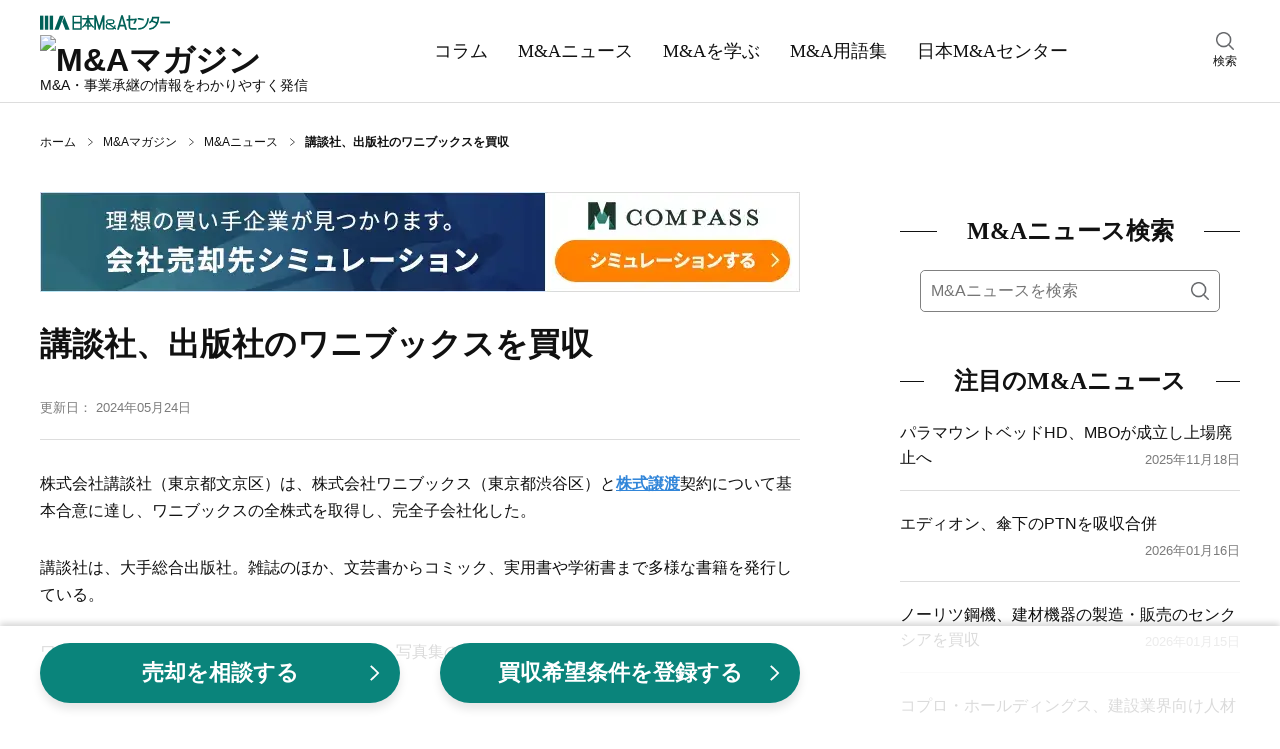

--- FILE ---
content_type: text/html;charset=utf-8
request_url: https://www.nihon-ma.co.jp/news/20240524_1-1207/
body_size: 72358
content:
<!DOCTYPE html><html  lang="ja"><head><meta charset="utf-8">
<meta name="viewport" content="width=device-width, initial-scale=1">
<title>講談社、出版社のワニブックスを買収｜M&amp;Aニュース｜日本M&amp;Aセンター</title>
<script name="gtmHead">
<!-- Google Tag Manager -->
(function(w,d,s,l,i){w[l]=w[l]||[];w[l].push({'gtm.start':
new Date().getTime(),event:'gtm.js'});var f=d.getElementsByTagName(s)[0],
j=d.createElement(s),dl=l!='dataLayer'?'&l='+l:'';j.async=true;j.src=
'https://www.googletagmanager.com/gtm.js?id='+i+dl;f.parentNode.insertBefore(j,f);
})(window,document,'script','dataLayer','GTM-K6JW6R');
<!-- End Google Tag Manager -->
</script>
<script src="/common/app_ao/outersite-converter.min.js"></script>
<style>@charset "UTF-8";*,:after,:before{box-sizing:border-box}blockquote,body,dd,dl,figure,h1,h2,h3,h4,ol,p,ul{margin:0}ol[role=list],ul[role=list]{list-style:none}html:focus-within{scroll-behavior:smooth}body{line-height:1.5;min-height:100vh;text-rendering:optimizeSpeed}a,a:active,a:hover,a:visited{color:inherit;text-decoration:none}img,picture{display:block;max-width:100%}button,input,select,textarea{font:inherit}input:focus-visible{outline:none}input[type=search]{-webkit-appearance:textfield;box-sizing:content-box}input[type=search]:focus{outline-offset:-2px}input[type=search]::-webkit-search-decoration{display:none}em{font-style:normal}@media(prefers-reduced-motion:reduce){html:focus-within{scroll-behavior:auto}*,:after,:before{animation-duration:.01ms!important;animation-iteration-count:1!important;scroll-behavior:auto!important;transition-duration:.01ms!important}}body{color:#111;font: 400 16px/1.6 Hiragino Kaku Gothic ProN,Hiragino Sans,Meiryo,sans-serif}table{border-collapse:collapse;border-spacing:0}fieldset,img{border:0}ol,ul{font-size:1em;list-style:none;padding:0}th{text-align:left}small{font-size:.8em}.body{min-height:100%}@media screen and (min-width:1200px){.body__inner{margin:30px auto 100px;width:1200px}}@media screen and (min-width:769px)and (max-width:1199px){.body__inner{display:block;margin:20px auto 100px;width:760px}}@media screen and (max-width:768px){.body__inner{display:block;margin:10px auto 50px;padding:0 15px;width:100%}}.main{margin:0 auto;width:760px}@media screen and (max-width:768px){.main{width:100%}}.hero{height:180px;position:relative;width:100%}@media screen and (max-width:768px){.hero{height:80px}}.hero:before{background-color:#0006;content:"";height:100%;width:100%}.hero:before,.hero__title{display:block;left:0;position:absolute;top:0}.hero__title{bottom:0;color:#fff;font: 700 40px/180px Yu Mincho,YuMincho,serif;margin:auto;right:0;text-align:center}@media screen and (max-width:768px){.hero__title{font: 700 22px/80px Yu Mincho,YuMincho,serif}}.hero--home{background:no-repeat 50%/cover url(/magazine/_nuxt/hero.DgXzE9aK.webp);background-color:#666}.hero--columns{background:no-repeat 50%/cover url(/magazine/_nuxt/hero.CupFVIGm.webp);background-color:#666}.hero--news{background:no-repeat 50%/cover url(/magazine/_nuxt/hero.BO9y7BC4.webp);background-color:#666}.hero--learn{background:no-repeat 50%/cover url(/magazine/_nuxt/hero.B5_cG2Ku.webp);background-color:#666}.hero--glossary{background:no-repeat 50%/cover url(/magazine/_nuxt/hero.Y8l3zS4B.webp);background-color:#666}.breadcrumbs{align-items:center;display:flex}@media screen and (min-width:1200px){.breadcrumbs{margin:30px auto;padding:0;width:1200px}}@media screen and (min-width:769px)and (max-width:1199px){.breadcrumbs{margin:30px auto;padding:0;width:760px}}@media screen and (max-width:768px){.breadcrumbs{margin:10px auto;overflow:auto;padding:0 15px;white-space:nowrap;width:100%}}.breadcrumbs-item{background:no-repeat top 48% right 10px/5px 8px url("data:image/svg+xml;charset=utf-8,%3Csvg xmlns='http://www.w3.org/2000/svg' width='7.109' height='10.768' viewBox='0 0 7.109 10.768'%3E%3Cpath fill='none' stroke='%23111' d='m.328.378 6 5.2-6 4.8' data-name='パス 294'/%3E%3C/svg%3E");color:#111;font-size:12px;padding-right:27px;white-space:nowrap}.breadcrumbs-item:hover{text-decoration:underline}.breadcrumbs-item:last-child{background-image:none;font-weight:700;padding-right:0}@media screen and (min-width:769px){.breadcrumbs-item:last-child{white-space:normal}}.breadcrumbs-item:last-child:hover{text-decoration:none}.section{clear:both;margin:30px auto 50px}@media screen and (max-width:768px){.section{margin:0 auto 40px}}.section__title{align-items:center;color:#111;display:flex;font: 700 24px/1.6 Yu Mincho,YuMincho,serif;margin:0}.section__title:before{margin-right:30px}.section__title:after,.section__title:before{background:#111;content:"";flex-grow:1;height:1px}.section__title:after{margin-left:30px}.section-button{background-color:#eee;clear:both;font-size:16px;margin:10px 0 0;padding:5px 0 3px;text-align:center;width:100%}.section-button__link{display:block}.section-button__link:hover{text-decoration:underline}.section-button__arrow{display:inline}.glid-1-item{border-bottom:1px solid #ddd;margin:0;padding:20px 0;width:100%}.glid-1-item:last-child{border-bottom:none}.glid-1-item__inner{display:flex;justify-content:space-between}.glid-1-item-image{flex:none;margin:0 0 0 20px}.glid-1-item-image img{height:100px;width:140px}.glid-1-item-text__title{display:-webkit-box;-webkit-box-orient:vertical;color:#111;-webkit-line-clamp:2;overflow:hidden}@media screen and (min-width:769px){.glid-1-item-text__title{font-size:18px;font-weight:700}}@media screen and (max-width:768px){.glid-1-item-text__title{font-size:16px;font-weight:500}}a:hover .glid-1-item-text__title{text-decoration:underline}.glid-1-item-description{display:-webkit-box;-webkit-box-orient:vertical;color:#111;font-size:16px;-webkit-line-clamp:2;margin:10px 0 0;overflow:hidden}@media screen and (max-width:768px){.glid-1-item-description{display:none}}.glid-1-item-description--list{margin:0}@media screen and (min-width:769px){.glid-3{margin:20px 0 0}}@media screen and (max-width:768px){.glid-3{margin:0}}.glid-3-item{border-bottom:1px solid #ddd}@media screen and (min-width:769px){.glid-3-item{float:left;overflow:hidden}.glid-3-item:nth-child(3n+1),.glid-3-item:nth-child(3n+2){height:185px;margin:20px 0 0;width:460px}.glid-3-item:nth-child(3n){height:390px;margin:-185px 0 0 20px;width:280px}.glid-3-item:first-child{margin:0}.glid-3-item:last-child,.glid-3-item:nth-last-child(2){border-bottom:none}}@media screen and (max-width:768px){.glid-3-item{margin:0;padding:20px 0}.glid-3-item:last-child{border-bottom:none}}@media screen and (min-width:769px){.glid-3-item:nth-child(3n+1) .glid-3-item__inner,.glid-3-item:nth-child(3n+2) .glid-3-item__inner{display:flex;justify-content:space-between}}@media screen and (max-width:768px){.glid-3-item__inner{display:flex;justify-content:space-between}}.glid-3-item-image{flex:none;order:2}@media screen and (max-width:768px){.glid-3-item-image{margin:0 0 0 20px}}@media screen and (min-width:769px){.glid-3-item:nth-child(3n+1) .glid-3-item-image img,.glid-3-item:nth-child(3n+2) .glid-3-item-image img{height:100px;width:140px}.glid-3-item:nth-child(3n) .glid-3-item-image img{height:200px;margin:0 0 10px;width:280px}}@media screen and (max-width:768px){.glid-3-item-image img{height:100px;width:140px}}.glid-3-item-text{order:1}.glid-3-item-text__title{display:-webkit-box;-webkit-box-orient:vertical;color:#111;font-size:18px;font-weight:700;-webkit-line-clamp:2;max-height:56px;overflow:hidden}@media screen and (max-width:768px){.glid-3-item-text__title{font-size:16px;font-weight:500}}a:hover .glid-3-item-text__title{text-decoration:underline}.glid-3-item-text__description{display:-webkit-box;-webkit-box-orient:vertical;color:#111;font-size:16px;-webkit-line-clamp:2;margin:15px 0 0;max-height:50px;overflow:hidden}@media screen and (max-width:768px){.glid-3-item-text__description{display:none}}.list-category{margin:10px 0 20px;padding:0}.list-category-item{margin:10px 0 0;padding:0 0 0 12px;position:relative}.list-category-item:before{background:no-repeat url("data:image/svg+xml;charset=utf-8,%3Csvg xmlns='http://www.w3.org/2000/svg' width='7.109' height='10.768' viewBox='0 0 7.109 10.768'%3E%3Cpath fill='none' stroke='%23111' d='m.328.378 6 5.2-6 4.8' data-name='パス 294'/%3E%3C/svg%3E");content:"";height:10px;left:0;position:absolute;top:6px;width:6px}.list-category-item--rank1{font-weight:700}.list-category-item--rank2{margin-left:15px}.list-category-item__link{font-size:16px}.list-category-item__link:hover{text-decoration:underline}.list-article-item{border-top:1px solid #ddd;display:block;margin:0 0 20px;padding:20px 0 0;position:relative;width:100%}.list-article-item:first-child{border-top:none}@media screen and (min-width:769px)and (max-width:1199px){.list-article-item.col-tb-main-half:nth-child(2){border-top:none}}.list-article-item__title{font-size:16px;font-weight:500}@media screen and (min-width:1200px){.list-article-item__title{min-height:50px}}a:hover .list-article-item__title{text-decoration:underline}.list-article-item__date{color:#7b7b7b;font-size:13px}@media screen and (min-width:769px){.list-article-item__date{bottom:0;position:absolute;right:0}}@media screen and (max-width:768px){.list-article-item__date{position:static;text-align:right}}.list-author-item{border:1px solid #111;margin-bottom:20px}.list-author-item__link{display:flex;padding:20px}.list-author-item img{background-position:50%;background-size:cover;border:none;border-radius:50%;height:76px;width:76px}.list-author-item-body{margin-left:20px;width:calc(100% - 76px)}.list-author-item-body-name{font-size:16px}a:hover .list-author-item-body-name{text-decoration:underline}.list-author-item-body-name rt{font-size:8px}.list-author-item-body-post{font-size:14px;margin-top:5px}.tag-list{display:flex;flex-wrap:wrap;margin-top:30px}.tag-list-item{background-color:#eee;margin:10px 10px 0 0;overflow:auto;padding:10px}.tag-list-item__link:hover{text-decoration:underline}.author .author-name{font-size:16px;font-weight:700;line-height:1.6;margin:0}.author .author-name a{color:#111;text-decoration:none}.author .author-name a:hover{text-decoration:underline}.author .author-name rt{font-size:8px}.author .author-description,.author .author-post{font-size:14px;line-height:1.6;margin:5px 0 0}.author .author-list{margin:20px 0 0}.author .author-list-item{font-size:14px;line-height:28px;margin:10px 0 0;padding:0 0 0 15px;position:relative}.author .author-list-item:before{background:no-repeat url("data:image/svg+xml;charset=utf-8,%3Csvg xmlns='http://www.w3.org/2000/svg' width='7.109' height='10.768' viewBox='0 0 7.109 10.768'%3E%3Cpath fill='none' stroke='%23111' d='m.328.378 6 5.2-6 4.8' data-name='パス 294'/%3E%3C/svg%3E");content:"";height:10px;left:0;position:absolute;top:8px;width:8px}.author .author-list-item__link:not([href*=amazon]):not(.author__link)[target=_blank]{padding:0 1em 0 0}.author .author-list-item__link:not([href*=amazon]):not(.author__link)[target=_blank]:after{background:no-repeat 0 0/12px 12px url("data:image/svg+xml;charset=utf-8,%3Csvg xmlns='http://www.w3.org/2000/svg' aria-hidden='true' class='svg-inline--fa fa-external-link-alt fa-w-16' data-icon='external-link-alt' data-prefix='fas' viewBox='0 0 512 512'%3E%3Cpath fill='%23888' d='M432 320h-32a16 16 0 0 0-16 16v112H64V128h144a16 16 0 0 0 16-16V80a16 16 0 0 0-16-16H48a48 48 0 0 0-48 48v352a48 48 0 0 0 48 48h352a48 48 0 0 0 48-48V336a16 16 0 0 0-16-16M488 0H360c-21.37 0-32.05 25.91-17 41l35.73 35.73L135 320.37a24 24 0 0 0 0 34L157.67 377a24 24 0 0 0 34 0l243.61-243.68L471 169c15 15 41 4.5 41-17V24a24 24 0 0 0-24-24'/%3E%3C/svg%3E");content:"";height:12px;margin-left:4px;margin-top:6px;position:absolute;width:12px}.author .author-list-item__link:hover{text-decoration:underline}.author .author__box{border:1px solid #111;margin:30px 0 0;padding:20px;position:relative}.author .author__box img{border-radius:50%;height:100px;width:100px}.author .author__head{align-items:center;display:flex}@media screen and (max-width:768px){.author .author__head{align-items:flex-start}}.author .author__body{margin-top:25px}@media screen and (min-width:769px){.author .author__body{margin-left:auto;width:calc(100% - 140px)}}.author .author__inner{margin-left:40px;width:calc(100% - 140px)}@media screen and (max-width:380px){.author .author__inner{margin-left:20px;width:calc(100% - 120px)}}.author .author-external{display:flex;position:absolute;right:20px;top:20px}@media screen and (max-width:768px){.author .author-external{margin-top:10px;position:static;right:auto;top:auto}}.author .author-external a{margin:0 15px 0 0}.author .author-external a:last-child{margin:0}.author .author-external img{border-radius:unset;height:25px;width:25px}.meta__box{align-items:flex-end;display:flex;justify-content:space-between}.meta__box--category-date-author{border-bottom:1px solid #ddd;padding:30px 0 20px}.meta__box--category-date-author .author__box{align-items:center;display:flex;margin-bottom:15px}.meta__box--category-date-author .author__box img{border-radius:50%;height:50px;margin-right:25px;width:50px}@media screen and (max-width:768px){.meta__box--category-date-author .author__box img{margin-right:15px}}.meta__box--category-date-author .author__body{width:calc(100% - 100px)}@media screen and (max-width:768px){.meta__box--category-date-author .author__body{width:calc(100% - 85px)}}.meta__box--category-date-author .author__body-head{align-items:center;display:flex;margin-bottom:5px}.meta__box--category-date-author .author__body-head .author-type{background:#111;color:#fff;display:inline-block;font-size:14px;height:20px;line-height:20px;margin-right:20px;padding-top:1px;text-align:center;width:88px}@media screen and (max-width:768px){.meta__box--category-date-author .author__body-head .author-type{margin-right:15px;padding-top:0}}.meta__box--category-date-author .author__body-head .author-name{display:inline-block;font-size:14px;font-weight:700;letter-spacing:2px;line-height:20px;padding-top:2px}@media screen and (max-width:768px){.meta__box--category-date-author .author__body-head .author-name{padding-top:0}}.meta__box--category-date-author .author__body-head .author-name a{display:inline-block}.meta__box--category-date-author .author__body-head .author-name a:hover{text-decoration:underline}.meta__box--category-date-author .author__body-head .author-name a b{display:inline-block}.meta__box--category-date-author .author__body .author-post{font-size:12px;line-height:1.3}.meta__box--category-date{align-items:center;display:flex;margin:10px 0 0}@media screen and (max-width:768px){.meta__box__goethe .meta__box--category-date{width:calc(100% - 110px)}}.meta__box--category-date--hero{align-items:center;display:flex}@media screen and (min-width:1200px){.meta__box--category-date--hero{margin:40px 0 0}}@media screen and (min-width:769px)and (max-width:1199px){.meta__box--category-date--hero{margin:20px 0 0}}.meta__box--date{align-items:center;display:flex;margin:5px 0}.meta__box--words{display:flex;justify-content:space-between;margin:30px 0}@media screen and (max-width:768px){.meta__box--words{flex-direction:column}.meta__box--goethe-logo{margin-left:8px;width:102px}}.meta__box--goethe-logo a:hover{opacity:.8}.meta__box--goethe-text{background:#000;color:#fff;display:inline-block;font-size:14px;line-height:1;margin-bottom:4px;padding:3px 0;text-align:center;width:100%}@media screen and (max-width:768px){.meta__box--goethe-text{font-size:12px}.meta__box--goethe-image{width:100%}}.meta-category{border:1px solid #111;color:#111;display:block;font-size:13px;margin:0 10px 0 0;padding:2px 4px 1px}@media screen and (max-width:768px){.meta-category{font-size:12px;padding:1px 2px 0}}.meta-category--hero{border:1px solid #fff;color:#fff;display:block;font-size:13px;margin:0 10px 0 0;padding:2px 4px 1px}.meta-date{color:#7b7b7b;display:block;font-size:13px;padding:2px 0 1px}@media screen and (max-width:768px){.meta-date{font-size:12px}}.meta-date--hero{color:#fff;display:block;font-size:13px;padding:2px 0 1px}.meta-author__box{align-items:center;display:flex;margin:10px 0 0}.meta-author__image{background-position:50%;background-size:cover;border:none;border-radius:50%;height:35px;width:35px}.meta-author-name{display:block;font-size:13px;margin:0 0 0 10px}@media screen and (max-width:768px){.meta-author-name{font-size:12px}}.meta-words{border:1px solid #eee;display:flex}@media screen and (max-width:768px){.meta-words{margin-bottom:10px}}.meta-words-head{background-color:#eee;padding:12px 15px;text-align:center;width:70px}.meta-words-body{padding:12px 15px;width:280px}.header{border-bottom:1px solid #ddd;width:100%}@media screen and (min-width:1200px){.header__inner{align-items:center;display:flex;justify-content:space-between;margin:0 auto;width:1200px}}@media screen and (min-width:769px)and (max-width:1199px){.header__inner{display:block;margin:10px auto 0;position:relative;width:100%}}@media screen and (min-width:1200px){.header-main{display:block;margin:10px 0}}@media screen and (min-width:769px)and (max-width:1199px){.header-main{align-items:center;display:flex;margin:auto;width:760px}}@media screen and (max-width:768px){.header-main{align-items:center;background-color:#fff;display:flex;justify-content:space-between;left:0;margin:auto;padding:6px 15px;position:fixed;top:0;transform:translateY(0);transition:transform .2s ease;width:100%;z-index:7}.header-main.close{transform:translateY(-150%)}}@media screen and (min-width:769px){.header-main-menu{display:none}}@media screen and (max-width:768px){.header-main-menu{display:block;height:22px;margin:auto 0;width:32px}}@media screen and (min-width:769px)and (max-width:1199px){.header-main-logo{margin:0 20px;order:1}}@media screen and (max-width:768px){.header-main-logo{margin:0 5px}}@media screen and (min-width:769px){.header-main-logo__company{display:block;margin:5px 0}.header-main-logo__company img:hover{opacity:.6}}@media screen and (max-width:768px){.header-main-logo__company{display:none}}.header-main-logo__magazine{display:block}@media screen and (min-width:769px){.header-main-logo__magazine{margin:5px 0}.header-main-logo__magazine img:hover{opacity:.6}}@media screen and (max-width:768px){.header-main-logo__magazine img{height:38px;width:156px}}.header-main-description{line-height:1}@media screen and (min-width:1200px){.header-main-description{font-size:14px}}@media screen and (min-width:769px)and (max-width:1199px){.header-main-description{font-size:16px;margin:0 5px;order:2}}@media screen and (max-width:768px){.header-main-description{display:none}}.header-main-company{display:none}@media screen and (max-width:768px){.header-main-company{display:block;font-size:8px;line-height:1}.header-main-company img{height:9px;margin:3px 0 0;width:78px}}@media screen and (min-width:769px)and (max-width:1199px){.header-search{position:absolute;right:0;top:14px;width:calc(50% - 330px)}}@media screen and (max-width:768px){.header-search{display:none}}.header-search:hover{cursor:pointer}.header-search__inner{width:30px}.header-search img{height:18px;margin:0 auto 2px;width:18px}.header-search-text{font-size:12px;text-align:center}@media screen and (min-width:1200px){.header-nav{margin:0 auto;padding:0;width:680px}}@media screen and (min-width:769px)and (max-width:1199px){.header-nav{background-color:#111;margin:10px 0 0;padding:0;width:100%}}@media screen and (max-width:768px){.header-nav{background-color:#111;margin:0;padding:60px 0 10px;width:100%}}.header-nav-list{display:flex;margin:auto}@media screen and (min-width:1200px){.header-nav-list{width:680px}}@media screen and (min-width:769px)and (max-width:1199px){.header-nav-list{width:760px}}@media screen and (max-width:768px){.header-nav-list{width:100%}}@media screen and (min-width:1200px){.header-nav-list-item{color:#111;margin:0}}@media screen and (min-width:769px)and (max-width:1199px){.header-nav-list-item{color:#fff;margin:0}}@media screen and (max-width:768px){.header-nav-list-item{color:#fff;margin:auto}}.header-nav-list-item--ma{position:relative}@media screen and (max-width:768px){.header-nav-list-item--ma{display:none}}.header-nav-list-item__link{display:block}@media screen and (min-width:1200px){.header-nav-list-item__link{font: 500 18px/1.6 Yu Mincho,YuMincho,serif;padding:35px 15px}}@media screen and (min-width:769px)and (max-width:1199px){.header-nav-list-item__link{font: 500 18px/1.6 Yu Mincho,YuMincho,serif;padding:20px}}@media screen and (max-width:768px){.header-nav-list-item__link{font: 500 12px/1.6 Hiragino Kaku Gothic ProN,Hiragino Sans,Meiryo,sans-serif}}.header-nav-list-item__link:hover{text-decoration:underline}.header-nav-list-item__accordion{cursor:pointer;display:block;position:relative}@media screen and (min-width:1200px){.header-nav-list-item__accordion{font: 500 18px/1.6 Yu Mincho,YuMincho,serif;padding:35px 15px}}@media screen and (min-width:769px)and (max-width:1199px){.header-nav-list-item__accordion{font: 500 18px/1.6 Yu Mincho,YuMincho,serif;padding:20px}.header-nav-list-item__accordion:after{background:no-repeat url("data:image/svg+xml;charset=utf-8,%3Csvg xmlns='http://www.w3.org/2000/svg' width='16' height='16' fill='%23fff' class='bi bi-chevron-down' viewBox='0 0 16 16'%3E%3Cpath fill-rule='evenodd' d='M1.646 4.646a.5.5 0 0 1 .708 0L8 10.293l5.646-5.647a.5.5 0 0 1 .708.708l-6 6a.5.5 0 0 1-.708 0l-6-6a.5.5 0 0 1 0-.708'/%3E%3C/svg%3E");content:"";height:16px;position:absolute;right:-5px;top:25px;width:16px}}.header-nav-list-item-accordion{background-color:#000000e6;color:#fff;display:none;padding:5px 15px;position:absolute;width:220px;z-index:3}.ma:hover .header-nav-list-item-accordion,.open .header-nav-list-item-accordion{display:block}.header-nav-list-item-accordion-item{margin:10px 0;padding:0 0 0 15px;position:relative}.header-nav-list-item-accordion-item:before{background:no-repeat url("data:image/svg+xml;charset=utf-8,%3Csvg xmlns='http://www.w3.org/2000/svg' width='7.109' height='10.768' viewBox='0 0 7.109 10.768'%3E%3Cpath fill='none' stroke='%23fff' d='m.328.378 6 5.2-6 4.8' data-name='パス 294'/%3E%3C/svg%3E");content:"";height:10px;left:0;position:absolute;top:6px;width:6px}.header-nav-list-item-accordion-item__link:hover{text-decoration:underline}.rnavi-cmbnr{margin:30px auto 0}@media screen and (max-width:1199px){.rnavi-cmbnr{display:none}}.rnavi-cmbnr a:hover{opacity:.8}.menu{display:none;height:100%;left:0;opacity:0;position:fixed;top:0;transition:all .1s ease;visibility:hidden;width:100%;z-index:8}.menu.active{opacity:1;transition:all .4s ease;visibility:visible}.menu__close{position:fixed;right:15px;top:15px;z-index:9}.menu__inner{background-color:#fff;height:100%;opacity:0;overflow-y:scroll;position:relative;transform:translate3d(-100%,0,0);transition:all .2s ease;visibility:hidden;width:274px;z-index:9}.active .menu__inner{opacity:1;transform:translateZ(0);visibility:visible}.menu__overlay{background-color:#0006;height:100%;left:0;opacity:0;position:fixed;top:0;visibility:hidden;width:100%}.active .menu__overlay{opacity:1;visibility:visible}.menu-logo{align-items:center;display:flex;justify-content:space-between;margin:10px 15px}.menu-logo-main img{height:17px;width:120px}.menu-logo-sub{font-size:10px;line-height:1}.menu-nav{margin:30px 0 0}.menu-nav-list-item{border-top:1px solid #ddd;margin:0 15px;padding:10px 0 10px 15px;position:relative}.menu-nav-list-item:before{background:no-repeat url("data:image/svg+xml;charset=utf-8,%3Csvg xmlns='http://www.w3.org/2000/svg' width='7.109' height='10.768' viewBox='0 0 7.109 10.768'%3E%3Cpath fill='none' stroke='%23111' d='m.328.378 6 5.2-6 4.8' data-name='パス 294'/%3E%3C/svg%3E");content:"";height:10px;left:0;position:absolute;top:18px;width:8px}.menu-nav-list-item--accordion{border-bottom:1px solid #ddd;margin:0;padding:10px 15px 10px 30px}.menu-nav-list-item--accordion:after,.menu-nav-list-item--accordion:before{background-color:#111;content:"";height:2px;left:12px;position:absolute;top:22px;transition:all .2s ease;width:12px}.menu-nav-list-item--accordion:after{transform:rotate(90deg)}.menu-nav-list-item--accordion.open{background-color:#f2f2f2;border-bottom:none}.menu-nav-list-item--accordion.open:before{opacity:0;transform:rotate(180deg)}.menu-nav-list-item--accordion.open:after{transform:rotate(1turn)}.menu-nav-list-item__accordion,.menu-nav-list-item__link{display:block;font: 500 18px/1.6 Yu Mincho,YuMincho,serif}.menu-nav-list-item-accordion{height:0;opacity:0;transition:all .4s ease;visibility:hidden}.open .menu-nav-list-item-accordion{height:auto;opacity:1;visibility:visible}.menu-nav-list-item-accordion__inner{margin:0;opacity:0;transform:translate3d(0,-20px,0);transition:all .2s ease;visibility:hidden}.open .menu-nav-list-item-accordion__inner{margin:20px 0 0;opacity:1;transform:translateZ(0);visibility:visible}.menu-nav-list-item-accordion-title{font-size:15px;font-weight:700;position:relative}.menu-nav-list-item-accordion-title:before{background:no-repeat url("data:image/svg+xml;charset=utf-8,%3Csvg xmlns='http://www.w3.org/2000/svg' width='7.109' height='10.768' viewBox='0 0 7.109 10.768'%3E%3Cpath fill='none' stroke='%23111' d='m.328.378 6 5.2-6 4.8' data-name='パス 294'/%3E%3C/svg%3E");content:"";height:10px;left:-15px;position:absolute;top:6px;width:6px}.menu-nav-list-item-accordion-list-item{font-size:12px;margin-top:10px}@media screen and (min-width:1200px){.sub{margin:0 0 0 100px;width:340px}}@media screen and (min-width:769px)and (max-width:1199px){.sub{margin:0;width:760px}}@media screen and (max-width:768px){.sub{margin:0;width:100%}}@media screen and (min-width:1200px){.sub-toc{display:block;width:340px}}@media screen and (max-width:1199px){.sub-toc{display:none}}.footer{background-color:#111;clear:both;padding:40px 0 120px;position:relative}.footer__main{display:flex;margin:0 auto}@media screen and (min-width:1200px){.footer__main{flex-wrap:nowrap;width:1200px}}@media screen and (min-width:769px)and (max-width:1199px){.footer__main{flex-wrap:wrap;width:760px}}@media screen and (max-width:768px){.footer__main{justify-content:center}}@media screen and (min-width:1200px){.footer-column{margin:0 20px 0 0}.footer-column__inner{display:block}}@media screen and (min-width:769px)and (max-width:1199px){.footer-column__inner{align-items:center;display:flex;justify-content:center;margin:20px auto 0;width:320px}}@media screen and (max-width:768px){.footer-column__inner{align-items:center;display:flex;justify-content:space-between;margin:0 auto;width:100%}}.footer-column-title{color:#fff;font-size:17px;font-weight:700}.footer-column-title__link:hover{text-decoration:underline}.footer-column-list{margin:0;padding:0}@media screen and (min-width:1200px){.footer-column-list--sub{display:none}}@media screen and (min-width:769px)and (max-width:1199px){.footer-column-list--sub{display:flex;justify-content:center}}@media screen and (max-width:768px){.footer-column-list--sub{display:flex;justify-content:center;margin:0 auto 10px}}@media screen and (min-width:1200px){.footer-column-list--sub--vertical{display:block}}@media screen and (min-width:769px)and (max-width:1199px){.footer-column-list--sub--vertical{align-items:center;display:flex;flex-direction:column}}@media screen and (max-width:768px){.footer-column-list--sub--vertical{align-items:center;display:flex;flex-direction:column}}.footer-column-list-item{color:#fff;font-size:13px;margin:10px 0 0}@media screen and (min-width:769px)and (max-width:1199px){.footer-column-list-item{margin:5px 0 0}}@media screen and (max-width:768px){.footer-column-list-item{font-size:12px}}@media screen and (min-width:1200px){.footer-column-list-item--sub{margin:10px 0 0}}@media screen and (min-width:769px)and (max-width:1199px){.footer-column-list-item--sub{margin:5px}}@media screen and (max-width:768px){.footer-column-list-item--sub{margin:0 5px}.footer-column-list-item--sub:first-child{margin-left:0}.footer-column-list-item--sub:last-child{margin-right:0}}.footer-column-list-item__mb-10{margin-bottom:10px}.footer-column-list-item__link:hover{text-decoration:underline}@media screen and (max-width:768px){.footer-logo{margin:auto auto auto 0}}.footer-logo__link:hover img{opacity:.8}.footer-logo img{display:block;margin:0 0 20px auto}@media screen and (min-width:769px)and (max-width:1199px){.footer-logo img{margin:0 auto 20px}}@media screen and (max-width:768px){.footer-logo img{margin:0 auto 20px}}.footer-sns-list{display:flex;margin:20px 0 20px auto;width:120px}@media screen and (min-width:769px)and (max-width:1199px){.footer-sns-list{margin:20px auto}}@media screen and (max-width:768px){.footer-sns-list{margin:0 auto 10px}}.footer-sns-list-item{margin:0 0 0 10px}.footer-sns-list-item__link:hover img{opacity:.8}.footer__sub{display:block;margin:20px auto 0;width:100%}.footer__copyright{color:#fff;font-size:12px;text-align:center}@media screen and (max-width:768px){.footer__copyright{margin-bottom:80px}}.footer-up{background-color:#fff;bottom:20px;padding:5px;position:absolute;right:20px;z-index:10001}@media screen and (min-width:769px){.footer-up{bottom:20px;height:40px;right:20px;width:40px}.footer-up img{height:30px;width:30px}}@media screen and (max-width:768px){.footer-up{bottom:0;height:35px;right:0;width:35px}.footer-up img{height:25px;width:25px}}.search__box--menu{margin:10px 15px}.search__box--main{margin:20px 0 0;padding:0 20px}.search__box--sub{margin:20px 0 0}@media screen and (min-width:769px){.search__box--sub{padding:0 20px}}@media screen and (max-width:768px){.search__box--sub{padding:0}}.search__inner{background-color:#fff;border:1px solid grey;border-radius:5px;display:flex;margin:0}@media screen and (min-width:1200px){.search__inner{display:flex}}.search__query{border:0;border-bottom-left-radius:5px;border-top-left-radius:5px;color:#111;flex-basis:100%;font-size:16px;height:40px;padding:10px 0 10px 10px;width:100%}.search__submit{background:transparent no-repeat 50%/18px 18px url("data:image/svg+xml;charset=utf-8,%3Csvg xmlns='http://www.w3.org/2000/svg' xmlns:xlink='http://www.w3.org/1999/xlink' width='18' height='18' viewBox='0 0 18 18'%3E%3Cimage xlink:href='[data-uri]' width='18' height='18' data-name='icon-search-01@2x'/%3E%3C/svg%3E");border:0;border-bottom-right-radius:5px;border-top-right-radius:5px;cursor:pointer;flex-basis:40px;height:40px;overflow:hidden;padding:10px;text-indent:200%;width:40px}.search-result{margin:20px 0 0}.search-area{display:none;height:100%;left:0;opacity:0;position:fixed;top:0;transition:all .4s ease;visibility:hidden;width:100%;z-index:8}.search-area.active{opacity:1;transition:all .1s ease;visibility:visible}.search-area__overlay{background-color:#fffffff2;height:100%;left:0;opacity:0;position:fixed;top:0;transition:all .4s ease;visibility:hidden;width:100%}.active .search-area__overlay{opacity:1;transition:all .1s ease;visibility:visible}.search-area-box{height:60px;margin:140px auto 0;position:relative;width:760px;z-index:9}.search-area-box__query{background:transparent;display:inline-block;font-size:20px;padding-right:130px;width:100%}.search-area-box__query input{background:transparent;border:none;border-bottom:2px solid grey;border-radius:0;height:60px;padding:2px 0 0;width:100%}.search-area-box__query input:focus{border-bottom:2px solid #0a837a}.search-area-box__submit{background-color:#0a837a;border:none;border-radius:10px;bottom:0;color:#fff;cursor:pointer;font-size:20px;height:60px;padding:2px 40px 0;position:absolute;right:0;vertical-align:middle;width:auto}.search-area-box-close{cursor:pointer;margin:80px auto 0;position:relative;width:40px}.search-area-box-close:hover{color:#0a837a}.search-area-box-close__symbol{font-size:40px;height:40px;left:10px;position:absolute;top:-40px;transform:rotate(45deg);width:40px}.search-area-box-close__text{font-size:12px;margin:0 auto;text-align:center}.select__box{margin:30px 0 0;padding:0 20px}.select__inner{-webkit-appearance:none;-moz-appearance:none;appearance:none;background:no-repeat right 15px top 50%/12px 12px url("data:image/svg+xml;charset=utf-8,%3Csvg xmlns='http://www.w3.org/2000/svg' width='16' height='16' fill='currentColor' class='bi bi-chevron-down' viewBox='0 0 16 16'%3E%3Cpath fill-rule='evenodd' d='M1.646 4.646a.5.5 0 0 1 .708 0L8 10.293l5.646-5.647a.5.5 0 0 1 .708.708l-6 6a.5.5 0 0 1-.708 0l-6-6a.5.5 0 0 1 0-.708'/%3E%3C/svg%3E");background-color:#fff;border:1px solid #888;border-radius:10px;color:#111;font-size:18px;height:60px;padding:0 10px;vertical-align:middle;width:100%}.article{border-bottom:1px solid #ddd;clear:both;margin:30px 0 50px;padding:0 0 30px}@media screen and (max-width:768px){.article{padding:0 0 40px}}.content .toc-head__title{font-size:18px;margin:0}.content .toc-list{list-style:none;margin:0;padding:0}.content .toc-list-item{font-size:14px;margin:0}.content .toc-list-item a{font-weight:400;letter-spacing:1px}.content .toc-list-item--rank2{margin:0 0 0 30px}.content{margin:30px 0}@media screen and (max-width:768px){.content{margin-bottom:20px}}.content h1,.h1{font: 700 32px/1.4 Yu Mincho,YuMincho,serif;margin:0}@media screen and (max-width:768px){.content h1,.h1{font: 700 24px/1.4 Yu Mincho,YuMincho,serif}}.content h2,.h2{border-bottom:1px solid #111;font-weight:700;line-height:1.4;margin:60px 0 0;padding:0 0 10px;position:relative}@media screen and (min-width:769px){.content h2,.h2{font-size:24px}}@media screen and (max-width:768px){.content h2,.h2{font-size:22px}}.content h3,.h3{border-left:4px solid #111;font-weight:700;line-height:1.4;margin:30px 0 0;padding:0 0 0 14px}@media screen and (min-width:769px){.content h3,.h3{font-size:22px}}@media screen and (max-width:768px){.content h3,.h3{font-size:20px}}.content h4,.h4{font-size:18px;margin:30px 0}.content h5,.h5{font-size:16px;margin:30px 0}.content h6,.h6{font-size:14px;margin:30px 0}.content p{font-size:16px;line-height:1.7;margin:30px 0 0}.content blockquote{background-color:#f9f9f9;margin:30px 0 0;padding:20px 30px}.content blockquote p:first-child{margin:0}.content ul{list-style-type:disc;margin:30px 0 0;padding:0 0 0 1em}.content ul ul{margin:0;padding:0 0 0 1em}.content ol{counter-reset:item;list-style-type:none;margin:30px 0 0;padding:0}.content ol ol{margin:0;padding:0 0 0 2em}.content ol li{padding:0 0 0 2em;text-indent:-2em}.content ol li:before{content:counter(item) ".";counter-increment:item;font-weight:700;padding:0 1em 0 0}.content li{font-size:16px;margin:10px 0 0}.content table{font-size:16px;margin:30px 0 0;width:100%}.content thead th{background-color:#3a9992;color:#fff}.content tbody th,.content thead th{border:1px solid #dedede;font-weight:500;padding:10px;text-align:center}.content tbody th{background-color:#f9f9f9}.content td{border:1px solid #dedede;padding:10px}.content figure{margin:30px auto 0}.content figcaption{color:#7b7b7b;font-size:12px;margin:10px 0 0}.content img{height:auto;margin:0 auto;max-width:100%}.content a{color:#3286d9;font-weight:700;text-decoration:underline}.content a:hover{text-decoration:none}.content a:not([href*=amazon]):not(.AdBnr)[target=_blank]{padding:0 1em 0 0}.content a:not([href*=amazon]):not(.AdBnr)[target=_blank]:after{background:no-repeat 0 0/12px 12px url("data:image/svg+xml;charset=utf-8,%3Csvg xmlns='http://www.w3.org/2000/svg' aria-hidden='true' class='svg-inline--fa fa-external-link-alt fa-w-16' data-icon='external-link-alt' data-prefix='fas' viewBox='0 0 512 512'%3E%3Cpath fill='%23888' d='M432 320h-32a16 16 0 0 0-16 16v112H64V128h144a16 16 0 0 0 16-16V80a16 16 0 0 0-16-16H48a48 48 0 0 0-48 48v352a48 48 0 0 0 48 48h352a48 48 0 0 0 48-48V336a16 16 0 0 0-16-16M488 0H360c-21.37 0-32.05 25.91-17 41l35.73 35.73L135 320.37a24 24 0 0 0 0 34L157.67 377a24 24 0 0 0 34 0l243.61-243.68L471 169c15 15 41 4.5 41-17V24a24 24 0 0 0-24-24'/%3E%3C/svg%3E");content:"";height:12px;margin-left:4px;margin-top:8px;position:absolute;width:12px}.content em{background:linear-gradient(transparent 10px,#fddc7f 0,#fddc7f 20px,transparent 0)}.content em,.content strong{font-weight:700}.content .speech{display:flex}@media screen and (min-width:769px){.content .speech-person{flex-basis:100px}}.content .speech-person__image img{background-position:50%;background-size:cover;border:none;border-radius:50%}@media screen and (min-width:769px){.content .speech-person__image img{height:100px;width:100px}}.content .speech-person__image figcaption{color:#111;font-size:18px;text-align:center}.content .speech-balloon{border:1px solid #0a837a;border-radius:10px;padding:15px;position:relative}@media screen and (min-width:769px){.content .speech-balloon{flex-basis:660px}}.content .speech-balloon--right{margin-left:20px}.content .speech-balloon--right:before{border-right:15px solid #0a837a;left:-15px}.content .speech-balloon--right:after,.content .speech-balloon--right:before{border-bottom:12px solid transparent;border-top:12px solid transparent;content:"";display:block;height:0;position:absolute;top:38px;width:0}.content .speech-balloon--right:after{border-right:15px solid #fff;left:-14px}.content .speech-balloon--left{margin-right:20px}.content .speech-balloon--left:before{border-left:15px solid #0a837a;right:-15px}.content .speech-balloon--left:after,.content .speech-balloon--left:before{border-bottom:12px solid transparent;border-top:12px solid transparent;content:"";display:block;height:0;position:absolute;top:38px;width:0}.content .speech-balloon--left:after{border-left:15px solid #fff;right:-14px}.content .author-name{font-size:16px;font-weight:700;line-height:1.6;margin:0}.content .author-name a{color:#111;text-decoration:none}.content .author-name a:hover{text-decoration:underline}.content .author-name rt{font-size:8px}.content .author-description,.content .author-post{font-size:14px;line-height:1.6;margin:5px 0 0}.content .author-list{margin:20px 0 0}.content .author-list-item{font-size:14px;line-height:28px;margin:10px 0 0;padding:0 0 0 15px;position:relative}.content .author-list-item:before{background:no-repeat url("data:image/svg+xml;charset=utf-8,%3Csvg xmlns='http://www.w3.org/2000/svg' width='7.109' height='10.768' viewBox='0 0 7.109 10.768'%3E%3Cpath fill='none' stroke='%23111' d='m.328.378 6 5.2-6 4.8' data-name='パス 294'/%3E%3C/svg%3E");content:"";height:10px;left:0;position:absolute;top:8px;width:8px}.content .author-list-item__link:not([href*=amazon]):not(.author__link)[target=_blank]{padding:0 1em 0 0}.content .author-list-item__link:not([href*=amazon]):not(.author__link)[target=_blank]:after{background:no-repeat 0 0/12px 12px url("data:image/svg+xml;charset=utf-8,%3Csvg xmlns='http://www.w3.org/2000/svg' aria-hidden='true' class='svg-inline--fa fa-external-link-alt fa-w-16' data-icon='external-link-alt' data-prefix='fas' viewBox='0 0 512 512'%3E%3Cpath fill='%23888' d='M432 320h-32a16 16 0 0 0-16 16v112H64V128h144a16 16 0 0 0 16-16V80a16 16 0 0 0-16-16H48a48 48 0 0 0-48 48v352a48 48 0 0 0 48 48h352a48 48 0 0 0 48-48V336a16 16 0 0 0-16-16M488 0H360c-21.37 0-32.05 25.91-17 41l35.73 35.73L135 320.37a24 24 0 0 0 0 34L157.67 377a24 24 0 0 0 34 0l243.61-243.68L471 169c15 15 41 4.5 41-17V24a24 24 0 0 0-24-24'/%3E%3C/svg%3E");content:"";height:12px;margin-left:4px;margin-top:6px;position:absolute;width:12px}.content .author-list-item__link:hover{text-decoration:underline}.content .author__box{border:1px solid #111;margin:30px 0 0;padding:20px}@media screen and (min-width:769px){.content .author__box{display:flex}}.content .author__box img{height:100px;width:100px}@media screen and (max-width:768px){.content .author__box img{float:left;margin:0 20px 20px 0}}@media screen and (min-width:769px){.content .author__body{margin:0 0 0 20px;width:calc(100% - 100px)}}.toc{border:1px solid grey;font-size:14px;margin:30px 0 0;padding:20px;position:relative}.toc-head{align-items:center;display:flex;height:40px}.toc-head__space{flex-basis:40px;flex-grow:1}.toc-head__title{flex-basis:40px;font-size:18px;font-weight:700;line-height:1;text-align:center}.toc-head-accordion{flex-basis:40px;flex-grow:1;padding:0 0 0 20px}.toc-head-accordion__text{color:#326691;cursor:pointer;line-height:18px;text-decoration:underline}.toc-head-accordion__text:hover{text-decoration:none}.toc-list{display:block;height:0;opacity:0;transform:translate3d(0,-10px,0);transition:all .1s ease;visibility:hidden}.toc-list-item--rank2{margin-left:30px}.sub .toc-list-item{margin:0 0 10px}.sub .toc-list-item.active{font-weight:700}.toc-list-item a{color:#326691;text-decoration:underline}.toc-list-item a:hover{text-decoration:none}.sub .toc-list-item a{color:#111;text-decoration:none}.sub .toc-list-item a:hover{text-decoration:underline}.toc-list.open{transition:all .4s ease}.sub .toc-list,.toc-list.open{height:auto;opacity:1;transform:translateZ(0);visibility:visible}.sub .toc-list{display:block;padding:20px 0 0}.fade-overlay{align-items:center;bottom:0;cursor:pointer;display:flex;font-size:1.3em;height:100px;justify-content:center;left:0;pointer-events:auto;position:absolute;right:0;text-align:center}.fade-overlay.active{background:linear-gradient(180deg,transparent,#fff 80%)}.reverse:after{top:60%!important;transform:rotate(315deg)!important}#arrow-mark{content:""}#arrow-mark:before{background:#000;border-radius:50%;box-sizing:border-box;height:30px;left:20px;position:absolute;top:0;transition:all .2s ease;width:30px}#toggleBtn{cursor:pointer}#toggleBtn:before{background:#eee;border-radius:50%;box-sizing:border-box;content:"";height:30px;left:50%;position:absolute;top:50%;transition:all .2s ease;width:30px}@media screen and (max-width:767px){#toggleBtn:before{left:calc(50% - 14px)}}#toggleBtn:after{border-right:2px solid #000;border-top:2px solid #000;content:"";height:8px;left:51.5%;position:absolute;top:58%;transform:rotate(135deg);transition:all .2s ease;width:8px}@media screen and (max-width:767px){#toggleBtn:after{left:calc(50% - 3px)}}.step-title{align-items:center;display:flex}@media screen and (min-width:769px){.step-title--normal{margin:0}.step-title--normal:after{background:#111;content:"";flex-grow:1;height:1px;margin-left:30px}}@media screen and (max-width:768px){.step-title--normal{margin:20px 0 0}}.step-title--accordion{cursor:pointer;position:relative}.step-title--accordion:before{background:50%/30px no-repeat url("data:image/svg+xml;charset=utf-8,%3Csvg xmlns='http://www.w3.org/2000/svg' width='16' height='16' fill='currentColor' class='bi bi-chevron-down' viewBox='0 0 16 16'%3E%3Cpath fill-rule='evenodd' d='M1.646 4.646a.5.5 0 0 1 .708 0L8 10.293l5.646-5.647a.5.5 0 0 1 .708.708l-6 6a.5.5 0 0 1-.708 0l-6-6a.5.5 0 0 1 0-.708'/%3E%3C/svg%3E");content:"";position:absolute;right:0;transition:all .2s ease}@media screen and (min-width:769px){.step-title--accordion:before{height:30px;top:6px;width:30px}}@media screen and (max-width:768px){.step-title--accordion:before{height:18px;top:0;width:18px}}.open .step-title--accordion:before{transform:rotate(-180deg)}.step-title__subscript{background:#111;color:#fff;display:inline}@media screen and (min-width:769px){.step-title__subscript{font: 500 16px/1 Yu Mincho,YuMincho,serif;padding:10px}}@media screen and (max-width:768px){.step-title__subscript{font: 500 12px/1 Yu Mincho,YuMincho,serif;padding:5px}}.step-title__text{display:inline}@media screen and (min-width:769px){.step-title__text{font: 700 30px/36px Yu Mincho,YuMincho,serif;margin:0 0 0 20px}}@media screen and (max-width:768px){.step-title__text{font: 700 18px/22px Yu Mincho,YuMincho,serif;margin:0 0 0 10px}}.step-description{margin:30px 0}.step-item--accordion{height:0;opacity:0;transition:all .4s ease;visibility:hidden}.open .step-item--accordion{height:auto;opacity:1;visibility:visible}.step-item__inner{transform:translate3d(0,-20px,0);transition:all .2s ease}.open .step-item__inner--accordion{margin:30px 0;transform:translateZ(0)}.share{background-color:#eee;padding:20px 10px}@media screen and (min-width:769px){.share{margin:50px 0}}@media screen and (max-width:768px){.share{margin:50px 0 0}}.share__inner{align-items:center;display:flex;justify-content:center}.share-head{display:flex;margin:0 5px}.share-head figure{align-items:center;display:flex}.share-head figure figcaption{font-size:12px;line-height:12px;margin:0 5px}.share-body{display:flex}.share-body,.share-body a{margin:0 5px}@media screen and (min-width:769px){.another{display:flex;justify-content:space-between;margin:30px auto 50px}}@media screen and (max-width:768px){.another{display:block;margin:0 auto 50px}.another__inner{display:flex}.another__inner--prev{justify-content:flex-start;margin:0 0 20px}.another__inner--next{justify-content:flex-end}}.another-box{background:no-repeat #eee;background-size:14px 14px;display:block}@media screen and (min-width:769px){.another-box{width:300px}}@media screen and (max-width:768px){.another-box{max-width:250px}}.another-box:hover{text-decoration:underline}.another-box--prev{background-image:url("data:image/svg+xml;charset=utf-8,%3Csvg xmlns='http://www.w3.org/2000/svg' width='16' height='16' fill='currentColor' class='bi bi-chevron-left' viewBox='0 0 16 16'%3E%3Cpath fill-rule='evenodd' d='M11.354 1.646a.5.5 0 0 1 0 .708L5.707 8l5.647 5.646a.5.5 0 0 1-.708.708l-6-6a.5.5 0 0 1 0-.708l6-6a.5.5 0 0 1 .708 0'/%3E%3C/svg%3E");background-position:top 14px left 10px;padding:10px 10px 10px 30px;text-align:left}.another-box--next{background-image:url("data:image/svg+xml;charset=utf-8,%3Csvg xmlns='http://www.w3.org/2000/svg' width='16' height='16' fill='currentColor' class='bi bi-chevron-right' viewBox='0 0 16 16'%3E%3Cpath fill-rule='evenodd' d='M4.646 1.646a.5.5 0 0 1 .708 0l6 6a.5.5 0 0 1 0 .708l-6 6a.5.5 0 0 1-.708-.708L10.293 8 4.646 2.354a.5.5 0 0 1 0-.708'/%3E%3C/svg%3E");background-position:top 14px right 10px;padding:10px 30px 10px 10px;text-align:right}.pagenavi{margin:20px 0 0}.pagenavi,.pagenavi-item{align-items:center;display:flex;justify-content:center}.pagenavi-item{border:1px solid #ddd;border-radius:5px;color:#111;font-size:18px;height:38px;line-height:18px;margin:0 5px;transition:all .2s ease;width:38px}@media screen and (max-width:768px){.pagenavi-item{height:30px;width:30px}}.pagenavi-item:hover{background-color:#0a837a;border:1px solid #0a837a;color:#fff}.pagenavi-item:hover svg{fill:#fff}.pagenavi-item--current{background-color:#0a837a;border:1px solid #0a837a;color:#fff}.pagenavi-item--first{width:66px}@media screen and (max-width:768px){.pagenavi-item--first{width:30px}}.pagenavi-item--prev{width:66px}@media screen and (max-width:768px){.pagenavi-item--prev{width:30px}}.pagenavi-item--next{width:66px}@media screen and (max-width:768px){.pagenavi-item--next{width:30px}}.pagenavi-item--last{width:66px}@media screen and (max-width:768px){.pagenavi-item--last{width:30px}}.pagenavi-item__arrow-left{display:inline-block;height:10px;margin:0 4px 2px 0;width:10px}@media screen and (max-width:768px){.pagenavi-item__arrow-left{margin:0}}.pagenavi-item__arrow-right{display:inline-block;height:10px;margin:0 0 2px 4px;width:10px}@media screen and (max-width:768px){.pagenavi-item__arrow-right{margin:0}.pagenavi-item__text{display:none}}.pagenavi-item-more{align-items:center;color:#111;display:flex;font-size:18px;height:38px;justify-content:center;line-height:18px;margin:0 5px;width:19px}.calendar{font-size:15px;text-align:center;vertical-align:middle}.calendar table{margin:20px auto 0}@media screen and (min-width:769px){.calendar table{width:330px}}@media screen and (max-width:768px){.calendar table{width:290px}}.calendar table .month .next:hover,.calendar table .month .prev:hover{cursor:pointer}.calendar table .week{border-bottom:1px solid #ddd}.calendar table tr{height:50px}.calendar table th{font-weight:500;text-align:center}.calendar table th svg{display:block;height:14px;margin:0 auto;width:14px}.calendar table td{font-weight:500;text-align:center}.calendar table td .day{display:block;height:36px;line-height:36px;margin:0 auto;text-align:center;width:36px}.calendar table td .link{color:#0a837a;cursor:pointer;font-weight:700;text-decoration:underline}.calendar table td .link:hover{opacity:.8;text-decoration:none}.calendar table td .today{background-color:#0a837a;border-radius:50%;color:#fff}.new{background-color:#3a9992;color:#fff;display:block;font-size:13px;height:22px;line-height:22px;margin:2px 10px 0 0;padding:0 5px}.mg-bannar{margin-top:50px}.button{background-color:#0a837a;border-radius:25px;color:#fff;display:block;font-size:16px;margin:20px auto 0;max-width:500px;padding:10px;position:relative;text-align:center;width:100%}.button:hover{opacity:.8}.action-button{border-radius:10px;color:#fff;display:block;font-size:16px;margin:0 auto;max-height:166px;max-width:340px;position:relative;text-align:center;width:100%}@media screen and (min-width:1200px){.action-button{margin:0}}.action-button:hover{opacity:.8}a.button__link{color:#fff;display:block;font-weight:400;text-decoration:none;transition:all .2s ease}@media screen and (max-width:768px){.scrollbar{overflow:auto;white-space:nowrap}.scrollbar::-webkit-scrollbar{height:5px}.scrollbar::-webkit-scrollbar-track{background:#f1f1f1}.scrollbar::-webkit-scrollbar-thumb{background:#bcbcbc}}.row{display:flex;flex-wrap:wrap;justify-content:flex-start}.row--align-center{align-items:center}.row--nowrap{flex-wrap:nowrap}@media screen and (min-width:1200px){.col-pc-full{width:100%}.col-pc-layout{width:1200px}.col-pc-layout-half{margin-left:0;margin-right:30px;width:585px}.col-pc-layout-half:nth-child(2n){margin-right:0}.col-pc-layout-half:last-child,.col-pc-layout-half:nth-last-child(2){border-bottom:none}.col-pc-layout-third{margin-left:0;margin-right:30px;width:380px}.col-pc-layout-third:nth-child(3n){margin-right:0}.glid-1 .col-pc-layout-third:last-child,.glid-1 .col-pc-layout-third:nth-last-child(2),.glid-1 .col-pc-layout-third:nth-last-child(3){border-bottom:none}.col-pc-layout-fourth{margin-left:0;margin-right:30px;width:277.5px}.col-pc-layout-fourth:nth-child(4n){margin-right:0}.glid-1 .col-pc-layout-fourth:last-child,.glid-1 .col-pc-layout-fourth:nth-last-child(2),.glid-1 .col-pc-layout-fourth:nth-last-child(3),.glid-1 .col-pc-layout-fourth:nth-last-child(4){border-bottom:none}.col-pc-main{width:760px}.col-pc-main-half{margin-left:0;margin-right:20px;width:370px}.col-pc-main-half:nth-child(2n){margin-right:0}.glid-1 .col-pc-main-half:last-child,.glid-1 .col-pc-main-half:nth-last-child(2){border-bottom:none}.col-pc-main-third{margin-left:0;margin-right:20px;width:240px}.col-pc-main-third:nth-child(3n){margin-right:0}.glid-1 .col-pc-main-third:last-child,.glid-1 .col-pc-main-third:nth-last-child(2),.glid-1 .col-pc-main-third:nth-last-child(3){border-bottom:none}.col-pc-main-fourth{margin-left:0;margin-right:20px;width:175px}.col-pc-main-fourth:nth-child(4n){margin-right:0}.glid-1 .col-pc-main-fourth:last-child,.glid-1 .col-pc-main-fourth:nth-last-child(2),.glid-1 .col-pc-main-fourth:nth-last-child(3),.glid-1 .col-pc-main-fourth:nth-last-child(4){border-bottom:none}.col-pc-sub{width:340px}.col-pc-sub-half{margin-left:0;margin-right:20px;width:160px}.col-pc-sub-half:nth-child(2n){margin-right:0}.col-pc-sub-third{margin-left:0;margin-right:20px;width:100px}.col-pc-sub-third:nth-child(3n){margin-right:0}}@media screen and (min-width:769px)and (max-width:1199px){.col-tb-full{width:100%}.col-tb-main{width:760px}.col-tb-main-half{margin-right:20px;width:370px}.col-tb-main-half:nth-child(2n){margin-right:0}.glid-1 .col-tb-main-half:last-child,.glid-1 .col-tb-main-half:nth-last-child(2){border-bottom:none}.col-tb-main-third{margin-right:20px;width:240px}.col-tb-main-third:nth-child(3n){margin-right:0}.glid-1 .col-tb-main-third:last-child,.glid-1 .col-tb-main-third:nth-last-child(2),.glid-1 .col-tb-main-third:nth-last-child(3){border-bottom:none}.col-tb-main-fourth{margin-right:20px;width:175px}.col-tb-main-fourth:nth-child(4n){margin-right:0}.glid-1 .col-tb-main-fourth:last-child,.glid-1 .col-tb-main-fourth:nth-last-child(2),.glid-1 .col-tb-main-fourth:nth-last-child(3),.glid-1 .col-tb-main-fourth:nth-last-child(4){border-bottom:none}}@media screen and (max-width:768px){.col-sp-full{width:100%}}.col-none{margin-right:20px}.link-card{margin:30px 0 0}.link-card+.link-card{margin:10px 0 0}.link-card__link{border:1px solid #dedede;display:flex;height:100%;padding:10px;width:100%}.link-card__link:hover .link-card__title{text-decoration:underline}.link-card__image{width:140px}.link-card__description{margin-left:2%;width:calc(100% - 140px)}.link-card a.link-card__link{color:inherit;text-decoration:none}.link-card h6.link-card__title{font-size:15px;margin:3px 0 2px}.link-card p.link-card__text{font-size:13px;margin:0}.link-card__title{display:-webkit-box;-webkit-line-clamp:1;-webkit-box-orient:vertical;overflow:hidden}@media screen and (max-width:768px){.link-card__title{-webkit-line-clamp:3}}.link-card__text{display:-webkit-box;-webkit-line-clamp:2;-webkit-box-orient:vertical;font-weight:400;overflow:hidden}@media screen and (max-width:768px){.link-card__text{display:none}}.link-card__cat{background:#eee;display:inline-block;font-size:12px;font-weight:400;padding:2px 5px}.link-card_v2{align-items:flex-start;border:1px solid #dedede;display:flex;height:100%;margin:10px 0 0;padding:15px;width:100%}.link-card_v2:hover a{text-decoration:underline}.link-card_v2 a{color:inherit;display:-webkit-box;overflow:hidden;text-decoration:none;text-overflow:ellipsis;-webkit-box-orient:vertical;-webkit-line-clamp:1;padding-top:3px}.link-card_v2__cat{background-color:#eee;font-size:12px;font-weight:400;line-height:normal;margin-right:10px;padding:5px;white-space:nowrap}@media screen and (max-width:768px){.link-card_v2{padding:10px}.link-card_v2 a{-webkit-line-clamp:2}}.postTOP_compass_bnr{margin-top:30px}@media screen and (max-width:768px){.postTOP_compass_bnr--image{height:auto}}@media screen and (min-width:769px){.postTOP_compass_bnr a:hover{opacity:.8}}.AdBnr img{height:auto;width:100%}.ankenList{font-size:15px;line-height:1.4}.ankenList-item{border-bottom:1px solid #ddd;border-left:1px solid #ddd;border-right:1px solid #ddd;padding:15px}.ankenList-item:first-of-type{border-top:1px solid #ddd}@media screen and (max-width:768px){.ankenList-item{padding:15px 10px}}.ankenList-item__title{font-size:16px;margin-bottom:15px}@media screen and (max-width:768px){.ankenList-item__title{margin-bottom:10px}}.ankenList-item__text{font-size:16px;line-height:1.5;margin:30px 0}.ankenList-item__desc--image{float:left;margin-right:15px;position:relative}@media screen and (max-width:768px){.ankenList-item__desc--image{margin-bottom:10px;margin-right:10px}}@media screen and (max-width:380px){.ankenList-item__desc--image img{height:90px;width:120px}}.ankenList-item__desc--info{display:flex;flex-wrap:wrap}@media screen and (max-width:768px){.ankenList-item__desc--info{flex-direction:column}}.ankenList-item__desc--info dl{display:flex;margin-bottom:1px;width:50%}@media screen and (max-width:768px){.ankenList-item__desc--info dl{margin-bottom:2px;width:100%}}.ankenList-item__desc--info dl dt{background:#eee;padding:8px 10px;width:74px}@media screen and (min-width:769px){.ankenList-item__desc--info dl dt{font-size:13px}}@media screen and (max-width:768px){.ankenList-item__desc--info dl dt{font-size:12px;padding:4px 5px 3px;width:60px}}.ankenList-item__desc--info dl dd{padding:8px 10px;width:calc(100% - 74px)}@media screen and (min-width:769px){.ankenList-item__desc--info dl dd{font-size:13px}}@media screen and (max-width:768px){.ankenList-item__desc--info dl dd{font-size:12px;padding:4px 0 3px 10px;width:calc(100% - 60px)}}.ankenList-item__desc--text{align-items:center;display:flex;margin-top:6px}@media screen and (max-width:768px){.ankenList-item__desc--text{clear:both;flex-direction:column;margin-top:10px}}@media screen and (min-width:769px){.ankenList-item a:hover .ankenList-item__title{text-decoration:underline}.ankenList-item a:hover .ankenList_button{opacity:.8}}.ankenList_label{background:#000;color:#fff;display:inline-block;font-size:12px;left:0;line-height:1.6;padding:0 5px;position:absolute;top:0;z-index:1}.ankenList_text{display:-webkit-box;font-size:13px;height:38px;-webkit-line-clamp:2;margin-right:10px;overflow:hidden;white-space:pre-wrap;width:calc(100% - 200px)}@media screen and (max-width:768px){.ankenList_text{font-size:14px;height:40px;margin-right:0;width:100%}}.ankenList_button{font-size:15px;margin-top:0;max-width:200px;padding:8px 10px}@media screen and (max-width:768px){.ankenList_button{font-size:14px;margin-top:5px}}.ankenList_button:hover{opacity:1}.ankenList .h2{margin-bottom:20px}.ankenList .section-button{margin-top:30px;padding:5px 10px 3px}@media screen and (max-width:1199px){.pc{display:none}}@media screen and (max-width:768px){.pctb{display:none}}@media screen and (min-width:1200px){.tbsp{display:none}}@media screen and (min-width:769px){.sp{display:none}}.pre_wrap{white-space:pre-wrap}.key-points{background:#f7f7f7;border:1px solid #ddd;display:block;margin:20px 0;padding:20px}.key-points p{margin-top:0}.key-points b{border-bottom:3px double #111;padding-bottom:5px;width:-moz-fit-content;width:fit-content}.key-points ul{list-style:disc;list-style-position:inside;margin-top:20px;padding:0}.key-points ul li{margin-top:10px;padding-left:21px;text-indent:-21px}@media screen and (min-width:769px)and (max-width:1199px){.footer-column{margin-right:20px;min-width:200px}.footer-column:last-child{margin-right:0}.footer-column-list{list-style:none;padding:0}.footer-column-list-item{margin-bottom:8px}}.mb-20{margin-bottom:20px}.sidebar{margin:auto}.glid-1-item:nth-of-type(4){border-top:1px solid #ddd}@media screen and (min-width:769px)and (max-width:1199px){.news-category-section{display:flex}}.cta-banner{background:#555;border-radius:6px;margin:20px auto;max-width:760px;opacity:1;padding:30px 0}@media screen and (max-width:768px){.cta-banner{padding:10px 0}}.cta-banner .headline-main,.cta-banner .headline-sub{color:#fff;font: 700 22px/34px BIZ UDPGothic;letter-spacing:0;margin-top:0;opacity:1;text-align:center}@media screen and (max-width:768px){.cta-banner .headline-main,.cta-banner .headline-sub{font: 700 18px/29px BIZ UDPGothic}}.cta-banner .cta-description{margin:30px 60px}@media screen and (max-width:768px){.cta-banner .cta-description{margin:20px 15px}}.cta-banner .cta-description p{color:#fff;font: 16px/28px BIZ UDPGothic;letter-spacing:0;opacity:1;text-align:left}@media screen and (max-width:768px){.cta-banner .cta-description p{font: 14px/24px BIZ UDPGothic;margin:0}}.cta-banner .cta-options{background:#fff;border-radius:6px;display:flex;margin:30px 60px 0;opacity:1}@media screen and (max-width:768px){.cta-banner .cta-options{margin:0 15px 20px}}.cta-banner .cta-options a{text-decoration:none}.cta-banner .cta-options div{margin:20px auto;text-align:center;width:50%}@media screen and (max-width:768px){.cta-banner .cta-options div{margin:10px auto 0}}.cta-banner .cta-options div .option-title{color:#015c55;font: 700 18px/22px BIZ UDPGothic;letter-spacing:0;margin:0 auto 20px;opacity:1;text-align:center}@media screen and (max-width:768px){.cta-banner .cta-options div .option-title{font: 700 14px/17px BIZ UDPGothic}}.cta-banner .cta-options div.option-buy{color:#015c55;font: 700 18px/22px BIZ UDPGothic!important;letter-spacing:0;opacity:1;text-align:left}@media screen and (max-width:768px){.cta-banner .cta-options div.option-buy{font: 700 12px/14px BIZ UDPGothic}}.cta-banner .cta-options div.option-sell{border-right:2px solid #e9e9e9;color:#015c55;font: 700 18px/22px BIZ UDPGothic;letter-spacing:0;opacity:1}@media screen and (max-width:768px){.cta-banner .cta-options div.option-sell{font: 700 12px/14px BIZ UDPGothic}}.cta-button-consult,.cta-button-evaluate,.cta-button-register,.cta-button-search{align-items:center;border-radius:29px;display:block;display:flex;font: 700 16px/19px BIZ UDPGothic!important;height:46px;justify-content:center;letter-spacing:0;opacity:1;text-align:center}@media screen and (max-width:768px){.cta-button-consult,.cta-button-evaluate,.cta-button-register,.cta-button-search{font: 700 12px/14px BIZ UDPGothic}}.cta-button-consult.cta-button-evaluate,.cta-button-consult.cta-button-register,.cta-button-evaluate.cta-button-evaluate,.cta-button-evaluate.cta-button-register,.cta-button-register.cta-button-evaluate,.cta-button-register.cta-button-register,.cta-button-search.cta-button-evaluate,.cta-button-search.cta-button-register{background:#fff;border:2px solid #015c55!important;color:#015c55;cursor:pointer;margin:0 45px 10px}@media screen and (max-width:768px){.cta-button-consult.cta-button-evaluate,.cta-button-consult.cta-button-register,.cta-button-evaluate.cta-button-evaluate,.cta-button-evaluate.cta-button-register,.cta-button-register.cta-button-evaluate,.cta-button-register.cta-button-register,.cta-button-search.cta-button-evaluate,.cta-button-search.cta-button-register{margin:0 10px 10px}}.cta-button-consult.cta-button-consult,.cta-button-consult.cta-button-search,.cta-button-evaluate.cta-button-consult,.cta-button-evaluate.cta-button-search,.cta-button-register.cta-button-consult,.cta-button-register.cta-button-search,.cta-button-search.cta-button-consult,.cta-button-search.cta-button-search{background:#0a847b;border:2px solid #0a847b!important;color:#fff;cursor:pointer;margin:0 45px 10px}@media screen and (max-width:768px){.cta-button-consult.cta-button-consult,.cta-button-consult.cta-button-search,.cta-button-evaluate.cta-button-consult,.cta-button-evaluate.cta-button-search,.cta-button-register.cta-button-consult,.cta-button-register.cta-button-search,.cta-button-search.cta-button-consult,.cta-button-search.cta-button-search{margin:0 10px 10px}}.notion{font: 700 10px/34px BIZ UDPGothic}.guinness-notion,.notion{color:#fff;letter-spacing:0}.guinness-notion{font: 10px/16px BIZ UDPGothic;margin:10px 60px 0;opacity:1}@media screen and (max-width:768px){.guinness-notion{font: 10px/16px BIZ UDPGothic;margin:10px 15px 0}}.m-compass,.v-compass{height:auto;width:auto}.glossary-anken-bnr{margin-bottom:30px}@media screen and (max-width:768px){.glossary-anken-bnr{margin-bottom:20px}}</style>
<style>.H04-003-02{background-color:#0a847b;border-radius:25px;box-shadow:0 6px 10px #0000001a;box-sizing:border-box;color:#fff;text-align:center}@media screen and (min-width:769px){.H04-003-02.H04-003-02_multi_line{cursor:pointer}.fixed-bottom-fixed{background-color:#ffffffd9;bottom:0;box-shadow:0 -3px 6px #00000029;padding:17px 10px;position:fixed;width:100%;z-index:10000}.fixed-bottom-fixed .H04-003-02{border-radius:45px;display:inline-block;line-height:1;padding:19px 30px;width:360px}.content-wrapper{margin:auto;max-width:1200px;padding:0}.H04-003-03+.H04-003-02,.fixed-bottom-fixed .H04-003-02+.H04-003-02{margin-left:40px}.H04-003-02_multi_line__text--large{font-family:BIZ UDPGothic;font-size:22px;font-weight:700;line-height:1}.H04-003-02_multi_line{position:relative}.H04-003-02_multi_line__icon--right{right:20px}.H04-003-02_multi_line__icon svg{height:1em;vertical-align:top}.H04-003-02_multi_line__icon{bottom:0;height:1em;margin:auto 0;position:absolute;top:0}}@media screen and (max-width:768px){.fixed-bottom{display:block;padding:0;z-index:10000}.fixed-bottom-fixed .H04-004-02{display:flex}.H04-003-02_multi_line__icon{display:none}.fixed-bottom .L02-001{padding:0}.fixed-bottom .H04-003-02{border-radius:0;line-height:1;padding:17.5px 0}.fixed-bottom .H04-003-02:first-child{margin-right:.5px}.fixed-bottom .H04-003-02+.H04-003-02{margin-left:.5px;margin-top:0}.L02-002{margin:0}.H04-003-02_multi_line__text--large{font-family:BIZ UDPGothic;font-size:15px;font-weight:700;line-height:1}#chat-bot-frame{bottom:50px!important}#chat-bot-frame.opening-chat-frame{bottom:0!important}.goto-top-button{bottom:60px;height:35px;line-height:21px;right:10px;width:35px;z-index:1}.H04-003-02{display:block;font-size:14px;line-height:1.3;padding:15px 30px;width:100%}.fixed-bottom-fixed{background-color:#ffffffd9;bottom:0;box-shadow:0 -3px 6px #00000029;position:fixed;width:100%}}footer .footer-nav{display:flex;flex-wrap:wrap}nav.footer-column.last-child{margin-left:auto}.privacy-policy{text-align:right}@media(max-width:768px){nav{flex:1 1 45%}.middle,.top{display:none}}@media(max-width:480px){nav{flex:1 1 100%}}@media(max-width:1200px){.footer-nav{display:flex;flex-wrap:wrap}.top{flex:0 0 26%}.top:first-child{margin-left:auto}.middle{flex:0 0 40%}.middle:nth-child(4){margin-left:auto!important}.bottom{flex:0 0 100%}}</style>
<style>picture[data-v-a9591383]{text-align:center}</style>
<link rel="stylesheet" href="/magazine/_nuxt/entry.C5RbGDAA.css" crossorigin>
<link rel="stylesheet" href="/magazine/_nuxt/Sidebar.DXL5PofK.css" crossorigin>
<link rel="preload" as="fetch" fetchpriority="low" crossorigin="anonymous" href="/magazine/_nuxt/builds/meta/43b1cda8-e29d-42c1-8a8c-8a59b5435283.json">
<script type="module" src="/magazine/_nuxt/Bf1jCe6L.js" crossorigin></script>
<meta property="og:type" content="article">
<meta property="og:image" content="https://www.nihon-ma.co.jp/common/image/iconMA200px.png">
<meta name="twitter:card" content="summary">
<meta name="twitter:site" content="@nihon_ma">
<link rel="icon" type="image/x-icon" href="/favicon.ico">
<meta name="description" content="株式会社講談社（東京都文京区）は、株式会社ワニブックス（東京都渋谷区）と株式譲渡契約について基本合意、ワニブックスの全株式を取得し、完全子会社化した。">
<meta property="og:title" content="講談社、出版社のワニブックスを買収｜M&Aニュース">
<meta property="og:description" content="株式会社講談社（東京都文京区）は、株式会社ワニブックス（東京都渋谷区）と株式譲渡契約について基本合意、ワニブックスの全株式を取得し、完全子会社化した。">
<link rel="canonical" href="https://www.nihon-ma.co.jp/news/20240524_1-1207/">
<script type="application/ld+json">[{"@context":"https://schema.org","@type":"BreadcrumbList","itemListElement":[{"@type":"ListItem","position":1,"item":{"name":"日本M&Aセンター","@id":"https://www.nihon-ma.co.jp/"}},{"@type":"ListItem","position":2,"item":{"name":"M&Aマガジン","@id":"https://www.nihon-ma.co.jp/magazine/"}},{"@type":"ListItem","position":3,"item":{"name":"M&Aニュース","@id":"https://www.nihon-ma.co.jp/news/"}},{"@type":"ListItem","position":4,"item":{"name":"講談社、出版社のワニブックスを買収"}}]},{"@context":"https://schema.org","@type":"NewsArticle","mainEntityOfPage":[{"@type":"WebPage","@id":"https://www.nihon-ma.co.jp/news/20240524_1-1207/"}],"publisher":[{"@type":"Organization","name":"Nihon M&A Center Inc.","url":"https://www.nihon-ma.co.jp/"}],"author":[{"@type":"Person","name":"M&Aマガジン編集部","url":"https://www.nihon-ma.co.jp/magazine/author/ma-magazine/"}]}]</script>
<script id="unhead:payload" type="application/json">{"titleTemplate":"%s｜日本M&Aセンター"}</script></head><body><div id="__nuxt"><!--[--><div><header class="header"><div class="header__inner"><div class="header-main" id="header"><span class="header-main-menu" id="menu-button"><img src="data:image/svg+xml,%3csvg%20xmlns=&#39;http://www.w3.org/2000/svg&#39;%20xmlns:xlink=&#39;http://www.w3.org/1999/xlink&#39;%20width=&#39;64&#39;%20height=&#39;44&#39;%20viewBox=&#39;0%200%2064%2044&#39;%3e%3cimage%20id=&#39;グループ_2&#39;%20data-name=&#39;グループ%202&#39;%20width=&#39;64&#39;%20height=&#39;44&#39;%20xlink:href=&#39;[data-uri]&#39;/%3e%3c/svg%3e" width="32" height="22" alt="メニュー"></span><span class="header-main-logo"><a class="header-main-logo__company" href="/"><img src="data:image/svg+xml,%3csvg%20xmlns=&#39;http://www.w3.org/2000/svg&#39;%20viewBox=&#39;0%200%20268%2030.2&#39;%3e%3cdefs%3e%3cstyle%3e.cls-1{fill:%23006057;}%3c/style%3e%3c/defs%3e%3ctitle%3eアセット%201%3c/title%3e%3cg%20id=&#39;レイヤー_2&#39;%20data-name=&#39;レイヤー%202&#39;%3e%3cg%20id=&#39;レイヤー_1-2&#39;%20data-name=&#39;レイヤー%201&#39;%3e%3cpath%20class=&#39;cls-1&#39;%20d=&#39;M67.2,1V30H85.9V1H67.2M82.8,26.9H70.3V17H82.8v9.9m0-13.1H70.3V4H82.8v9.8&#39;/%3e%3cpath%20class=&#39;cls-1&#39;%20d=&#39;M110.6,23.1c-3.6-2.1-7.5-8.8-9-14.1h9V5.9H100.5V0H97.4V5.9H87.1V9h9.2c-1.5,5.3-5.4,12.1-9,14.1v3.6a23.24,23.24,0,0,0,6-5.3v2.2h4.1V30h3.1V23.7h4V21.2a22.88,22.88,0,0,0,6.1,5.5V23.1M94,20.6a26.87,26.87,0,0,0,3.4-5.7v5.7H94m6.6,0V14.8a33.07,33.07,0,0,0,3.5,5.8h-3.5&#39;/%3e%3cpath%20class=&#39;cls-1&#39;%20d=&#39;M115.7,0l6.6,21.8,7-21.8H133V30h-3.6V12h-.1l-5.9,18h-2.3l-5.4-18h0V30H112V0h3.7&#39;/%3e%3cpath%20class=&#39;cls-1&#39;%20d=&#39;M154.9,25.6a8.06,8.06,0,0,0,.7-4.1v-.9H153v1.7a4,4,0,0,1-.3,1.8l-8.4-5.5h4.1c3.5,0,5.1-2.6,5.1-4.1V13.4c0-2-1-4.9-5.4-4.9h-6.7c-3.5,0-5.1,2.6-5.1,4.1v1.5a3.81,3.81,0,0,0,2.2,3.4c-2.4.4-2.9,3.1-2.9,4.4v1.5c0,5.1,2.8,6.1,7.7,6.1h6c3.1,0,3.6-.8,4.4-1.6l3.2,2.3V27l-2-1.4M141.4,10.8h6.4c2.3,0,2.9,1.1,2.9,2.1v1.3a2.25,2.25,0,0,1-2.4,2h-6.1c-2.3,0-3.2-1.2-3.2-2.3V12.7a2.17,2.17,0,0,1,2.4-1.9m5.3,16.1h-4.5c-3.2,0-3.9-1.5-4-3.6V21.6a2.6,2.6,0,0,1,2.4-2.6l10.5,7.1c-.4.7-2.7.8-4.4.8&#39;/%3e%3cpath%20class=&#39;cls-1&#39;%20d=&#39;M169.1,6.5l3.6,13h-7.1l3.5-13M170.8,0h-3.3l-8.7,30h3.9l1.9-6.9h9.1l1.9,6.9h3.9L170.8,0&#39;/%3e%3cpath%20class=&#39;cls-1&#39;%20d=&#39;M195.9,17.5c2.7-4.9,3.2-6.8,3.5-8.8l.1-1.9-2.1.2L186,7.7V0h-3.4V7.9l-4.3.3.2,3.4s1.7-.1,4.1-.3V22.7c0,3.5,1.9,7.1,6.1,7.3H199V26.6H188.6c-2.5-.1-2.7-3-2.7-3.8V11.1c3.7-.2,7.7-.5,9.4-.6a40.81,40.81,0,0,1-3.2,6.9l3.8.1&#39;/%3e%3cpath%20class=&#39;cls-1&#39;%20d=&#39;M213.9,7.6a50.93,50.93,0,0,0-12.3-2L201.5,9a65.31,65.31,0,0,1,12.3,2.2l.1-3.6&#39;/%3e%3cpath%20class=&#39;cls-1&#39;%20d=&#39;M221.1,6.3c0,4.3-2.8,20.1-16.7,20.1h-1.9v3.4h1.9c15.2,0,20.2-15.9,20.2-23.6h-3.5Z&#39;/%3e%3cpath%20class=&#39;cls-1&#39;%20d=&#39;M243.9,3.2H231l-.1,1.2c-.7,5-3.6,8.8-5.7,9.2v3.8a9.93,9.93,0,0,0,5.3-3.7c2.1.8,6.8,2.7,8.8,3.8a20.38,20.38,0,0,1-2.6,3.9,13.93,13.93,0,0,1-9.6,5.1h-1.7V30h1.8a17.43,17.43,0,0,0,12.1-6.3c5-5.8,6.3-13.3,6.4-18.8V3.2h-1.8m-11.4,7.7a12.25,12.25,0,0,0,1.4-4.2h8.3a22.77,22.77,0,0,1-1.5,7.7,63,63,0,0,0-8.2-3.5&#39;/%3e%3cpath%20class=&#39;cls-1&#39;%20d=&#39;M248,13h20v4H248Z&#39;/%3e%3cpath%20class=&#39;cls-1&#39;%20d=&#39;M0,1H7V30H0Z&#39;/%3e%3cpath%20class=&#39;cls-1&#39;%20d=&#39;M10,1h7V30H10Z&#39;/%3e%3cpath%20class=&#39;cls-1&#39;%20d=&#39;M20,1h7V30H20Z&#39;/%3e%3cpath%20class=&#39;cls-1&#39;%20d=&#39;M38.3,30H29.8L41,1h8.5Z&#39;/%3e%3cpath%20class=&#39;cls-1&#39;%20d=&#39;M61,30H52.4L46,13.9,50.2,3Z&#39;/%3e%3c/g%3e%3c/g%3e%3c/svg%3e" width="130" height="15" alt="日本M&amp;Aセンター"></a><h1><a class="header-main-logo__magazine" href="/magazine"><img src="/magazine/_nuxt/logo.DQQ6o2ox.svg" width="262" height="38" alt="M&amp;Aマガジン"></a></h1></span><p class="header-main-description">M&amp;A・事業承継の情報をわかりやすく発信</p><a class="header-main-company" href="/"><div>powered by</div><img src="data:image/svg+xml,%3csvg%20xmlns=&#39;http://www.w3.org/2000/svg&#39;%20viewBox=&#39;0%200%20268%2030.2&#39;%3e%3cdefs%3e%3cstyle%3e.cls-1{fill:%23006057;}%3c/style%3e%3c/defs%3e%3ctitle%3eアセット%201%3c/title%3e%3cg%20id=&#39;レイヤー_2&#39;%20data-name=&#39;レイヤー%202&#39;%3e%3cg%20id=&#39;レイヤー_1-2&#39;%20data-name=&#39;レイヤー%201&#39;%3e%3cpath%20class=&#39;cls-1&#39;%20d=&#39;M67.2,1V30H85.9V1H67.2M82.8,26.9H70.3V17H82.8v9.9m0-13.1H70.3V4H82.8v9.8&#39;/%3e%3cpath%20class=&#39;cls-1&#39;%20d=&#39;M110.6,23.1c-3.6-2.1-7.5-8.8-9-14.1h9V5.9H100.5V0H97.4V5.9H87.1V9h9.2c-1.5,5.3-5.4,12.1-9,14.1v3.6a23.24,23.24,0,0,0,6-5.3v2.2h4.1V30h3.1V23.7h4V21.2a22.88,22.88,0,0,0,6.1,5.5V23.1M94,20.6a26.87,26.87,0,0,0,3.4-5.7v5.7H94m6.6,0V14.8a33.07,33.07,0,0,0,3.5,5.8h-3.5&#39;/%3e%3cpath%20class=&#39;cls-1&#39;%20d=&#39;M115.7,0l6.6,21.8,7-21.8H133V30h-3.6V12h-.1l-5.9,18h-2.3l-5.4-18h0V30H112V0h3.7&#39;/%3e%3cpath%20class=&#39;cls-1&#39;%20d=&#39;M154.9,25.6a8.06,8.06,0,0,0,.7-4.1v-.9H153v1.7a4,4,0,0,1-.3,1.8l-8.4-5.5h4.1c3.5,0,5.1-2.6,5.1-4.1V13.4c0-2-1-4.9-5.4-4.9h-6.7c-3.5,0-5.1,2.6-5.1,4.1v1.5a3.81,3.81,0,0,0,2.2,3.4c-2.4.4-2.9,3.1-2.9,4.4v1.5c0,5.1,2.8,6.1,7.7,6.1h6c3.1,0,3.6-.8,4.4-1.6l3.2,2.3V27l-2-1.4M141.4,10.8h6.4c2.3,0,2.9,1.1,2.9,2.1v1.3a2.25,2.25,0,0,1-2.4,2h-6.1c-2.3,0-3.2-1.2-3.2-2.3V12.7a2.17,2.17,0,0,1,2.4-1.9m5.3,16.1h-4.5c-3.2,0-3.9-1.5-4-3.6V21.6a2.6,2.6,0,0,1,2.4-2.6l10.5,7.1c-.4.7-2.7.8-4.4.8&#39;/%3e%3cpath%20class=&#39;cls-1&#39;%20d=&#39;M169.1,6.5l3.6,13h-7.1l3.5-13M170.8,0h-3.3l-8.7,30h3.9l1.9-6.9h9.1l1.9,6.9h3.9L170.8,0&#39;/%3e%3cpath%20class=&#39;cls-1&#39;%20d=&#39;M195.9,17.5c2.7-4.9,3.2-6.8,3.5-8.8l.1-1.9-2.1.2L186,7.7V0h-3.4V7.9l-4.3.3.2,3.4s1.7-.1,4.1-.3V22.7c0,3.5,1.9,7.1,6.1,7.3H199V26.6H188.6c-2.5-.1-2.7-3-2.7-3.8V11.1c3.7-.2,7.7-.5,9.4-.6a40.81,40.81,0,0,1-3.2,6.9l3.8.1&#39;/%3e%3cpath%20class=&#39;cls-1&#39;%20d=&#39;M213.9,7.6a50.93,50.93,0,0,0-12.3-2L201.5,9a65.31,65.31,0,0,1,12.3,2.2l.1-3.6&#39;/%3e%3cpath%20class=&#39;cls-1&#39;%20d=&#39;M221.1,6.3c0,4.3-2.8,20.1-16.7,20.1h-1.9v3.4h1.9c15.2,0,20.2-15.9,20.2-23.6h-3.5Z&#39;/%3e%3cpath%20class=&#39;cls-1&#39;%20d=&#39;M243.9,3.2H231l-.1,1.2c-.7,5-3.6,8.8-5.7,9.2v3.8a9.93,9.93,0,0,0,5.3-3.7c2.1.8,6.8,2.7,8.8,3.8a20.38,20.38,0,0,1-2.6,3.9,13.93,13.93,0,0,1-9.6,5.1h-1.7V30h1.8a17.43,17.43,0,0,0,12.1-6.3c5-5.8,6.3-13.3,6.4-18.8V3.2h-1.8m-11.4,7.7a12.25,12.25,0,0,0,1.4-4.2h8.3a22.77,22.77,0,0,1-1.5,7.7,63,63,0,0,0-8.2-3.5&#39;/%3e%3cpath%20class=&#39;cls-1&#39;%20d=&#39;M248,13h20v4H248Z&#39;/%3e%3cpath%20class=&#39;cls-1&#39;%20d=&#39;M0,1H7V30H0Z&#39;/%3e%3cpath%20class=&#39;cls-1&#39;%20d=&#39;M10,1h7V30H10Z&#39;/%3e%3cpath%20class=&#39;cls-1&#39;%20d=&#39;M20,1h7V30H20Z&#39;/%3e%3cpath%20class=&#39;cls-1&#39;%20d=&#39;M38.3,30H29.8L41,1h8.5Z&#39;/%3e%3cpath%20class=&#39;cls-1&#39;%20d=&#39;M61,30H52.4L46,13.9,50.2,3Z&#39;/%3e%3c/g%3e%3c/g%3e%3c/svg%3e" width="78" height="9" alt="日本M&amp;Aセンター"></a></div><div class="tb-layout"><nav class="header-nav"><ul class="header-nav-list"><li class="header-nav-list-item"><a class="header-nav-list-item__link" href="/columns/">コラム</a></li><li class="header-nav-list-item"><a class="header-nav-list-item__link" href="/news/">M&amp;Aニュース</a></li><li class="header-nav-list-item"><a class="header-nav-list-item__link" href="/magazine/learn/">M&amp;Aを学ぶ</a></li><li class="header-nav-list-item"><a class="header-nav-list-item__link" href="/columns/glossary/">M&amp;A用語集</a></li><li class="header-nav-list-item header-nav-list-item--ma ma"><div class="header-nav-list-item__accordion" id="nav-accordion"> 日本M&amp;Aセンター </div><ul class="header-nav-list-item-accordion"><li class="header-nav-list-item-accordion-item"><a class="header-nav-list-item-accordion-item__link" href="/feature/">選ばれる理由</a></li><li class="header-nav-list-item-accordion-item"><a class="header-nav-list-item-accordion-item__link" href="/service/">サービス</a></li><li class="header-nav-list-item-accordion-item"><a class="header-nav-list-item-accordion-item__link" href="/case/interview/">M&amp;A事例</a></li><li class="header-nav-list-item-accordion-item"><a class="header-nav-list-item-accordion-item__link" href="/anken/">案件情報</a></li><li class="header-nav-list-item-accordion-item"><a class="header-nav-list-item-accordion-item__link" href="/seminar/index.php">セミナー・ナレッジ</a></li></ul></li></ul></nav></div><div class="tb-layout"><div class="header-search"><div class="header-search__inner search-button" id="search-button"><img src="data:image/svg+xml,%3csvg%20xmlns=&#39;http://www.w3.org/2000/svg&#39;%20xmlns:xlink=&#39;http://www.w3.org/1999/xlink&#39;%20width=&#39;18&#39;%20height=&#39;18&#39;%20viewBox=&#39;0%200%2018%2018&#39;%3e%3cimage%20id=&#39;icon-search-01_2x&#39;%20data-name=&#39;icon-search-01@2x&#39;%20width=&#39;18&#39;%20height=&#39;18&#39;%20xlink:href=&#39;[data-uri]&#39;/%3e%3c/svg%3e" width="32" height="22" alt="検索"><div class="header-search-text">検索</div></div></div></div></div></header><div class="menu" id="menu"><img class="menu__close" id="menu-close" src="data:image/svg+xml,%3csvg%20aria-hidden=&#39;true&#39;%20focusable=&#39;false&#39;%20data-prefix=&#39;fas&#39;%20data-icon=&#39;times&#39;%20class=&#39;svg-inline--fa%20fa-times%20fa-w-11&#39;%20role=&#39;img&#39;%20xmlns=&#39;http://www.w3.org/2000/svg&#39;%20viewBox=&#39;0%200%20352%20512&#39;%3e%3cpath%20fill=&#39;%23fff&#39;%20d=&#39;M242.72%20256l100.07-100.07c12.28-12.28%2012.28-32.19%200-44.48l-22.24-22.24c-12.28-12.28-32.19-12.28-44.48%200L176%20189.28%2075.93%2089.21c-12.28-12.28-32.19-12.28-44.48%200L9.21%20111.45c-12.28%2012.28-12.28%2032.19%200%2044.48L109.28%20256%209.21%20356.07c-12.28%2012.28-12.28%2032.19%200%2044.48l22.24%2022.24c12.28%2012.28%2032.2%2012.28%2044.48%200L176%20322.72l100.07%20100.07c12.28%2012.28%2032.2%2012.28%2044.48%200l22.24-22.24c12.28-12.28%2012.28-32.19%200-44.48L242.72%20256z&#39;%3e%3c/path%3e%3c/svg%3e" alt="閉じる" width="20" height="20"><div class="menu__inner"><div class="menu-logo"><div class="menu-logo-main"><img src="/magazine/_nuxt/logo.DQQ6o2ox.svg" width="120" height="17" alt="M&amp;Aマガジン"></div><span class="menu-logo-sub">M&amp;A・事業承継を<br>わかりやすく発信</span></div><div class="search search__box--menu"><form class="search__inner" action="/magazine/search/" role="search"><input class="search__query" id="menu-search-query" name="s" type="text" autocomplete="off" placeholder="全ての記事から検索"><input class="search__submit" id="menu-search-submit" type="submit" value="search"></form></div><nav class="menu-nav"><ul class="menu-nav-list"><li class="menu-nav-list-item"><a class="menu-nav-list-item__link" href="/columns/">コラム</a></li><li class="menu-nav-list-item"><a class="menu-nav-list-item__link" href="/news/">M&amp;Aニュース</a></li><li class="menu-nav-list-item"><a class="menu-nav-list-item__link" href="/magazine/learn/">M&amp;Aを学ぶ</a></li><li class="menu-nav-list-item"><a class="menu-nav-list-item__link" href="/columns/glossary/">M&amp;A用語集</a></li><li class="menu-nav-list-item menu-nav-list-item--accordion"><div class="menu-nav-list-item__accordion" id="menu-accordion"> 日本M&amp;Aセンター </div><div class="menu-nav-list-item-accordion"><div class="menu-nav-list-item-accordion__inner"><p class="menu-nav-list-item-accordion-title"><a class="menu-nav-list-item-accordion-title__link" href="/feature/">選ばれる理由</a></p></div><div class="menu-nav-list-item-accordion__inner"><p class="menu-nav-list-item-accordion-title"><a class="menu-nav-list-item-accordion-title__link" href="/service/">サービス</a></p><ul class="menu-nav-list-item-accordion-list"><li class="menu-nav-list-item-accordion-list-item"><a class="menu-nav-list-item-accordion-list-item__link" href="/service/lineup/">サービスリスト</a></li><li class="menu-nav-list-item-accordion-list-item"><a class="menu-nav-list-item-accordion-list-item__link" href="/service/trustworthy.html">安心・安全のM&amp;A仲介サービス</a></li><li class="menu-nav-list-item-accordion-list-item"><a class="menu-nav-list-item-accordion-list-item__link" href="/service/solution.html">課題から知る当社のサービス</a></li><li class="menu-nav-list-item-accordion-list-item"><a class="menu-nav-list-item-accordion-list-item__link" href="/service/procedure/">流れから知る当社のサービス</a></li><li class="menu-nav-list-item-accordion-list-item"><a class="menu-nav-list-item-accordion-list-item__link" href="/service/fee/">手数料・料金</a></li></ul></div><div class="menu-nav-list-item-accordion__inner"><p class="menu-nav-list-item-accordion-title"><a class="menu-nav-list-item-accordion-title__link" href="/case/interview/">M&amp;A事例</a></p><ul class="menu-nav-list-item-accordion-list"><li class="menu-nav-list-item-accordion-list-item"><a class="menu-nav-list-item-accordion-list-item__link" href="/case/interview/">M&amp;A事例</a></li><li class="menu-nav-list-item-accordion-list-item"><a class="menu-nav-list-item-accordion-list-item__link" href="/case/ceremony/">M&amp;A成約式</a></li><li class="menu-nav-list-item-accordion-list-item"><a class="menu-nav-list-item-accordion-list-item__link" href="/case/contract.php">M&amp;A成約実績一覧</a></li></ul></div><div class="menu-nav-list-item-accordion__inner"><p class="menu-nav-list-item-accordion-title"><a class="menu-nav-list-item-accordion-title__link" href="/anken/">M&amp;A案件</a></p><ul class="menu-nav-list-item-accordion-list"><li class="menu-nav-list-item-accordion-list-item"><a class="menu-nav-list-item-accordion-list-item__link" href="/anken/needs_convey.php">M&amp;A案件一覧</a></li><li class="menu-nav-list-item-accordion-list-item"><a class="menu-nav-list-item-accordion-list-item__link" href="/anken/needs_convey.php?a=A000">海外M&amp;A案件一覧</a></li></ul></div><div class="menu-nav-list-item-accordion__inner"><p class="menu-nav-list-item-accordion-title"><a class="menu-nav-list-item-accordion-title__link" href="/seminar/index.php">セミナー・ナレッジ</a></p><ul class="menu-nav-list-item-accordion-list"><li class="menu-nav-list-item-accordion-list-item"><a class="menu-nav-list-item-accordion-list-item__link" href="/seminar/index.php">セミナー</a></li><li class="menu-nav-list-item-accordion-list-item"><a class="menu-nav-list-item-accordion-list-item__link" href="/service/aboutma">M&amp;Aとは</a></li><li class="menu-nav-list-item-accordion-list-item"><a class="menu-nav-list-item-accordion-list-item__link" href="/service/businessSuccession.html">事業承継とは</a></li><li class="menu-nav-list-item-accordion-list-item"><a class="menu-nav-list-item-accordion-list-item__link" href="/ebook/">資料ダウンロード</a></li><li class="menu-nav-list-item-accordion-list-item"><a class="menu-nav-list-item-accordion-list-item__link" href="/magazine/">M&amp;Aマガジン</a></li><li class="menu-nav-list-item-accordion-list-item"><a class="menu-nav-list-item-accordion-list-item__link" href="/sector/">業界別のM&amp;A動向</a></li><li class="menu-nav-list-item-accordion-list-item"><a class="menu-nav-list-item-accordion-list-item__link" href="/news/">M&amp;Aニュース</a></li><li class="menu-nav-list-item-accordion-list-item"><a class="menu-nav-list-item-accordion-list-item__link" href="/faq/">よくあるご質問</a></li></ul></div></div></li><li class="compass-root__list__item m-compass" style="width:100%;"><a href="/sell-off-simulation/" class="clickEvent_news_cta7865_mc"><picture><source type="image/avif" srcset="/magazine/_nuxt/2507bnr_mcompas.DreoXYoE.avif"><source type="image/webp" srcset="/magazine/_nuxt/2507bnr_mcompas.W0dySn1F.webp"><source type="image/png" srcset="/magazine/_nuxt/2507bnr_mcompas.CVhWr6ed.png"><img src="/magazine/_nuxt/2507bnr_mcompas.CVhWr6ed.png" loading="lazy" alt="売却先シミュレーション" style="padding:10px 10px 0px;"></picture></a></li><li class="compass-root__list__item v-compass" style="width:100%;"><a href="/vcl_simulation/" class="clickEvent_news_cta7865_vcl"><picture><source type="image/avif" srcset="/magazine/_nuxt/2507bnr_vcompas.DwTAQup3.avif"><source type="image/webp" srcset="/magazine/_nuxt/2507bnr_vcompas.DapRUavo.webp"><source type="image/png" srcset="/magazine/_nuxt/2507bnr_vcompas.Cz1_902k.png"><img src="/magazine/_nuxt/2507bnr_vcompas.Cz1_902k.png" loading="lazy" alt="株価算定シミュレーション" style="padding:10px 10px 0px;"></picture></a></li></ul></nav></div><div class="menu__overlay" id="menu-overlay"></div></div><div class="search-area" id="search"><div class="search-area-box"><form action="/magazine/search/" role="search"><div class="search-area-box__query"><input id="search-area-query" name="s" type="text" autocomplete="off" placeholder="検索記事／キーワードを入力"></div><input class="search-area-box__submit" type="submit" value="検索"></form><div class="search-area-box-close" id="search-close"><div class="search-area-box-close__symbol">+</div><div class="search-area-box-close__text">閉じる</div></div></div><div class="search-area__overlay" id="search-overlay"></div></div></div><!--[--><div><div class="layout"><ol class="breadcrumbs"><!--[--><li class="breadcrumbs-item"><a class="breadcrumbs-item__link" href="/">ホーム</a></li><li class="breadcrumbs-item"><a class="breadcrumbs-item__link" href="/magazine/">M&amp;Aマガジン</a></li><li class="breadcrumbs-item"><a class="breadcrumbs-item__link" href="/news/">M&amp;Aニュース</a></li><li class="breadcrumbs-item"><!--[-->講談社、出版社のワニブックスを買収<!--]--></li><!--]--></ol><div class="body__inner"><div class="row"><main class="main"><article class="article"><section class="postTOP_compass_bnr" style="margin:-20px 0 30px 0;"><a href="/sell-off-simulation/" class="clickEvent_news_mcBnr"><picture><source type="image/webp" srcset="https://cms-resources.nihon-ma.co.jp/pc_bnr_mcompass_760x100_8e77b7adb6.webp" media="(min-width:769px)"><source type="image/webp" srcset="https://cms-resources.nihon-ma.co.jp/sp_bnr_mcompass_1284x227_fc30dbe237.webp" media="(max-width:768px)"><source type="image/png" srcset="https://cms-resources.nihon-ma.co.jp/sp_bnr_mcompass_1284x227_b549f62a3f.png" media="(max-width:768px)"><img src="https://cms-resources.nihon-ma.co.jp/pc_bnr_mcompass_760x100_32445df342.png" alt="会社売却先シミュレーション" width="760" height="100" class="postTOP_compass_bnr--image clickEvent_news_mcBnr"></picture></a></section><h1 class="h1">講談社、出版社のワニブックスを買収</h1><div class="meta__box--category-date-author"><div class="meta__box---date"><div class="meta-date"> 更新日： <time datetime="2024-05-24">2024年05月24日</time></div></div></div><section class="content"><p>株式会社講談社（東京都文京区）は、株式会社ワニブックス（東京都渋谷区）と<a href="/columns/2022/x20220913/">株式譲渡</a>契約について基本合意に達し、ワニブックスの全株式を取得し、完全子会社化した。</p>
<p>講談社は、大手総合出版社。雑誌のほか、文芸書からコミック、実用書や学術書まで多様な書籍を発行している。</p>
<p>ワニブックスは、	俳優・タレントの書籍、雑誌、写真集の出版ならびに販売を行う。</p>
<h2>株式取得の背景</h2>
<p>ワニブックスは書籍や写真集を数多く手がけるほか、実用書でも実績を有する。また、新書や単行本の分野でもヒット作を生み出し、近年は書籍を柱としたリアルイベントも精力的に行っている。</p>
<p>講談社はワニブックスの子会社化を通じて、市場の活性化に大いに寄与するとともに、出版流通の諸課題への対応にも協同して取り組む。</p>
</section></article><section class="another"><div class="another__inner another__inner--prev"><a class="another-box another-box--prev" href="/news/20240509_2150-4/">前のM&amp;Aニュース<br> ケアネット、臨床研究支援業務のSattを買収</a></div><div class="another__inner another__inner--next"><a class="another-box another-box--next" href="/news/20260120_7751-53/">次のM&amp;Aニュース<br> キヤノン、キヤノン電子へのTOBが成立</a></div></section><!----><!----><!----><section class="tag__box"><h2 class="h2">この記事に関連するタグ</h2><ul class="tag-list"><!--[--><li class="tag-list-item"><a class="tag-list-item__link" href="/news/keyword/acquisition/">買収</a></li><!--]--></ul></section><nav class="section"><h2 class="h2">関連用語</h2><ul class="list-category row"><!--[--><li class="list-category-item col-none"><a class="list-category-item__link" href="/columns/glossary/acquisition/">買収</a></li><!--]--></ul></nav><section class="section"><h2 class="h2">「買収」に関連するコラム</h2><div class="glid-1 row"><!--[--><article class="glid-1-item col-pc-main-half col-tb-main-half"><a class="glid-1-item__link" href="/columns/2022/b20221026/"><div class="glid-1-item__inner"><div class="glid-1-item-text"><h3 class="glid-1-item-text__title">企業買収とは？買収スキームやメリット・デメリットを解説</h3><div class="meta__box--category-date"><div class="meta-category">M&amp;A全般</div><div class="meta-date"><time datetime="2025-12-23">2025年12月23日</time></div></div></div><div class="glid-1-item-image"><picture><!--[--><source srcset="https://cms-resources.nihon-ma.co.jp/small_webp_acquisition_b7463cdff2.webp" type="image/webp" media="(max-width: 768px)"><source srcset="https://cms-resources.nihon-ma.co.jp/xsmall_webp_acquisition_b7463cdff2.webp" type="image/webp"><!--]--><source srcset="https://cms-resources.nihon-ma.co.jp/small_acquisition_b7463cdff2.jpg" media="(max-width: 768px)"><img src="https://cms-resources.nihon-ma.co.jp/xsmall_acquisition_b7463cdff2.jpg" width="140" height="100" alt="企業買収とは？買収スキームやメリット・デメリットを解説" loading="lazy"></picture></div></div><p class="glid-1-item-description">事業承継や業界再編への対応策として、企業買収の動きが今後ますます加速することが考えられます。本記事では、企業買収の基礎を整理した上で、その種類やメリット・デメリット、具体的な流れなどについて解説します。この記事のポイントM&amp;Aによる企業買収は、経営陣が他社の株式を取得し、経営権を獲得する手法で、目的には競争力強化や事業多角化がある。企業買収には友好的買収と同意なき買収があり、前者は経営陣との合意を</p></a></article><article class="glid-1-item col-pc-main-half col-tb-main-half"><a class="glid-1-item__link" href="/columns/2023/x20230412/"><div class="glid-1-item__inner"><div class="glid-1-item-text"><h3 class="glid-1-item-text__title">M&amp;Aが失敗する要因とは？対処法や事例も紹介</h3><div class="meta__box--category-date"><div class="meta-category">M&amp;A全般</div><div class="meta-date"><time datetime="2025-10-31">2025年10月31日</time></div></div></div><div class="glid-1-item-image"><picture><!--[--><source srcset="https://cms-resources.nihon-ma.co.jp/small_webp_pmi_03_4c6b14b441.webp" type="image/webp" media="(max-width: 768px)"><source srcset="https://cms-resources.nihon-ma.co.jp/xsmall_webp_pmi_03_4c6b14b441.webp" type="image/webp"><!--]--><source srcset="https://cms-resources.nihon-ma.co.jp/small_pmi_03_4c6b14b441.jpg" media="(max-width: 768px)"><img src="https://cms-resources.nihon-ma.co.jp/xsmall_pmi_03_4c6b14b441.jpg" width="140" height="100" alt="M&amp;Aが失敗する要因とは？対処法や事例も紹介" loading="lazy"></picture></div></div><p class="glid-1-item-description">M&amp;Aの失敗には、投資対効果の未達、のれんの減損損失、デューデリジェンスの不備、人材流出などがあります。原因や失敗事例を通して、対策法を解説します。M&amp;Aは企業成長を加速させる成長戦略の一つですが、必ずしも期待どおりの効果が得られるとは限りません。当初の目標を下回り、失敗とみなされるケースもあります。M&amp;Aを成功に導くには、失敗事例を知って対策を講じることが不可欠です。本記事では、M&amp;Aが失敗とみ</p></a></article><article class="glid-1-item col-pc-main-half col-tb-main-half"><a class="glid-1-item__link" href="/columns/2021/s20211021_3/"><div class="glid-1-item__inner"><div class="glid-1-item-text"><h3 class="glid-1-item-text__title">買収とは？合併やM&amp;Aとの違い、種類、プロセスを解説</h3><div class="meta__box--category-date"><div class="meta-category">M&amp;A全般</div><div class="meta-date"><time datetime="2025-10-28">2025年10月28日</time></div></div></div><div class="glid-1-item-image"><picture><!--[--><source srcset="https://cms-resources.nihon-ma.co.jp/small_webp_Adobe_Stock_5857492_686d8cc731.webp" type="image/webp" media="(max-width: 768px)"><source srcset="https://cms-resources.nihon-ma.co.jp/xsmall_webp_Adobe_Stock_5857492_686d8cc731.webp" type="image/webp"><!--]--><source srcset="https://cms-resources.nihon-ma.co.jp/small_Adobe_Stock_5857492_686d8cc731.png" media="(max-width: 768px)"><img src="https://cms-resources.nihon-ma.co.jp/xsmall_Adobe_Stock_5857492_686d8cc731.png" width="140" height="100" alt="買収とは？合併やM&amp;Aとの違い、種類、プロセスを解説" loading="lazy"></picture></div></div><p class="glid-1-item-description">買収は、企業の成長や事業承継の手法として広く活用されています。売り手側にも買い手側にもメリットがある一方で、リスクもあるため注意が必要です。本記事では、買収と合併、M&amp;Aの違いをはじめ、買収の種類やプロセスをわかりやすく解説します。この記事のポイント買収とは、対象企業の事業や経営権を取得することで、「事業買収」と「企業買収」に分けられる。買収には「友好的買収」と「同意なき買収」があり、一般的に中小</p></a></article><article class="glid-1-item col-pc-main-half col-tb-main-half"><a class="glid-1-item__link" href="/columns/2021/b20211006/"><div class="glid-1-item__inner"><div class="glid-1-item-text"><h3 class="glid-1-item-text__title">TOB（株式公開買付け）とは？目的やメリット、手続きをわかりやすく解説</h3><div class="meta__box--category-date"><div class="meta-category">M&amp;A全般</div><div class="meta-date"><time datetime="2025-10-21">2025年10月21日</time></div></div></div><div class="glid-1-item-image"><picture><!--[--><source srcset="https://cms-resources.nihon-ma.co.jp/small_webp_B01_6f61918973.webp" type="image/webp" media="(max-width: 768px)"><source srcset="https://cms-resources.nihon-ma.co.jp/xsmall_webp_B01_6f61918973.webp" type="image/webp"><!--]--><source srcset="https://cms-resources.nihon-ma.co.jp/small_B01_6f61918973.png" media="(max-width: 768px)"><img src="https://cms-resources.nihon-ma.co.jp/xsmall_B01_6f61918973.png" width="140" height="100" alt="TOB（株式公開買付け）とは？目的やメリット、手続きをわかりやすく解説" loading="lazy"></picture></div></div><p class="glid-1-item-description">TOB（株式公開買付け）は、市場外において上場企業の株式を直接買い付けるM&amp;A手法の一つです。近年では、経営権の取得や企業再編、グループ化、MBOの手段としても注目されています。この記事では、TOBの基本的な仕組みやほかのM&amp;A手法との違い、メリット・デメリットのほか、TOBの具体的な流れなどについて、わかりやすく解説します。この記事のポイントTOBは、市場を通さずに不特定多数の株主から株式を直接</p></a></article><article class="glid-1-item col-pc-main-half col-tb-main-half"><a class="glid-1-item__link" href="/columns/2022/x20220629/"><div class="glid-1-item__inner"><div class="glid-1-item-text"><h3 class="glid-1-item-text__title">個人でもM&amp;Aはできる？メリット・活用サービス・契約の流れを解説</h3><div class="meta__box--category-date"><div class="meta-category">M&amp;A全般</div><div class="meta-date"><time datetime="2025-09-08">2025年09月08日</time></div></div></div><div class="glid-1-item-image"><picture><!--[--><source srcset="https://cms-resources.nihon-ma.co.jp/small_webp_x20220622_0_cd530ae1c5.webp" type="image/webp" media="(max-width: 768px)"><source srcset="https://cms-resources.nihon-ma.co.jp/xsmall_webp_x20220622_0_cd530ae1c5.webp" type="image/webp"><!--]--><source srcset="https://cms-resources.nihon-ma.co.jp/small_x20220622_0_cd530ae1c5.png" media="(max-width: 768px)"><img src="https://cms-resources.nihon-ma.co.jp/xsmall_x20220622_0_cd530ae1c5.png" width="140" height="100" alt="個人でもM&amp;Aはできる？メリット・活用サービス・契約の流れを解説" loading="lazy"></picture></div></div><p class="glid-1-item-description">経営者の高齢化や後継者不足といった社会背景を受け、近年では中小企業の事業承継が深刻な課題となっています。その中で注目されている個人でのM&amp;Aは、従来の起業と比較して、初期投資や事業リスクを抑えて独立を実現できる点が特徴です。一方で、契約関係のリスクや従業員・取引先との関係構築といった課題も伴うため、適切な知識とサポートが求められます。本記事では、個人M&amp;Aが注目される背景から、具体的なメリット・デ</p></a></article><article class="glid-1-item col-pc-main-half col-tb-main-half"><a class="glid-1-item__link" href="/columns/2025/x20250908-1/"><div class="glid-1-item__inner"><div class="glid-1-item-text"><h3 class="glid-1-item-text__title">M&amp;Aのメリット・デメリットは？買い手・売り手別に解説</h3><div class="meta__box--category-date"><div class="meta-category">M&amp;A全般</div><div class="meta-date"><time datetime="2025-09-08">2025年09月08日</time></div></div></div><div class="glid-1-item-image"><picture><!--[--><source srcset="https://cms-resources.nihon-ma.co.jp/small_webp_jv_161e2ef37c.webp" type="image/webp" media="(max-width: 768px)"><source srcset="https://cms-resources.nihon-ma.co.jp/xsmall_webp_jv_161e2ef37c.webp" type="image/webp"><!--]--><source srcset="https://cms-resources.nihon-ma.co.jp/small_jv_161e2ef37c.jpg" media="(max-width: 768px)"><img src="https://cms-resources.nihon-ma.co.jp/xsmall_jv_161e2ef37c.jpg" width="140" height="100" alt="M&amp;Aのメリット・デメリットは？買い手・売り手別に解説" loading="lazy"></picture></div></div><p class="glid-1-item-description">M&amp;Aは、企業成長や事業承継の有効な手段として注目されていますが、買い手・売り手それぞれにメリットとデメリットがあります。本記事では、M&amp;Aの買い手・売り手双方の視点から、そのメリット・デメリットを詳しく解説するとともに、成功のためのポイントをご紹介します。さらに、M&amp;Aが従業員や取引先、地域社会に与える影響と適切な対策についても触れ、M&amp;Aを検討している経営者の方々が失敗を避けるための実践的な情</p></a></article><!--]--></div></section><section class="section"><h2 class="h2">「買収」に関連する学ぶコンテンツ</h2><div class="glid-1 row"><!--[--><article class="glid-1-item col-pc-main-half col-tb-main-half"><a class="glid-1-item__link" href="/magazine/learn/transferee-analysis/"><div class="glid-1-item__inner"><div class="glid-1-item-text"><h3 class="glid-1-item-text__title">買収先の本格検討・分析</h3><div class="meta__box--category-date"><div class="meta-date"><time datetime="2024-09-12">2024年09月12日</time></div></div></div><div class="glid-1-item-image"><picture><!--[--><source srcset="https://cms-resources.nihon-ma.co.jp/small_webp_search_0f0f8bd550.webp" type="image/webp" media="(max-width: 768px)"><source srcset="https://cms-resources.nihon-ma.co.jp/xsmall_webp_search_0f0f8bd550.webp" type="image/webp"><!--]--><source srcset="https://cms-resources.nihon-ma.co.jp/small_search_0f0f8bd550.jpg" media="(max-width: 768px)"><img src="https://cms-resources.nihon-ma.co.jp/xsmall_search_0f0f8bd550.jpg" width="140" height="100" alt="買収先の本格検討・分析" loading="lazy"></picture></div></div><p class="glid-1-item-description">買収先の探し方でご紹介したように、買い手はノンネームシート、企業概要書で買収先についてM&amp;Aを進めるかどうか検討します。本記事では、買い手が企業を検討する際流れと、陥りがちな注意点についてご紹介します。この記事のポイント買い手がM&amp;Aを進める際、最初にノンネームシートや企業概要書を通じて対象企業を検討し、提携仲介契約を結んだ後に質疑応答を行う。M&amp;Aの目的を明確にし、買収先にすべての問題解決を求め</p></a></article><article class="glid-1-item col-pc-main-half col-tb-main-half"><a class="glid-1-item__link" href="/magazine/learn/transferee-search/"><div class="glid-1-item__inner"><div class="glid-1-item-text"><h3 class="glid-1-item-text__title">買収先の探し方</h3><div class="meta__box--category-date"><div class="meta-date"><time datetime="2024-09-10">2024年09月10日</time></div></div></div><div class="glid-1-item-image"><picture><!--[--><source srcset="https://cms-resources.nihon-ma.co.jp/small_webp_search_2d8036a27e.webp" type="image/webp" media="(max-width: 768px)"><source srcset="https://cms-resources.nihon-ma.co.jp/xsmall_webp_search_2d8036a27e.webp" type="image/webp"><!--]--><source srcset="https://cms-resources.nihon-ma.co.jp/small_search_2d8036a27e.jpg" media="(max-width: 768px)"><img src="https://cms-resources.nihon-ma.co.jp/xsmall_search_2d8036a27e.jpg" width="140" height="100" alt="買収先の探し方" loading="lazy"></picture></div></div><p class="glid-1-item-description">買い手の相談先でご紹介したように、M&amp;A仲介会社などパートナーを選定したら、いよいよ買収先の候補企業を探すステップに移ります。本記事ではM&amp;A仲介会社を通じてお相手探しを行う主な方法について、日本M&amp;Aセンターの例をもとにご紹介します。この記事のポイント買収先の探し方には「譲渡案件型」と「仕掛け型」の2つがあり、譲渡案件型ではノンネームシートや企業概要書を通じて情報を開示し、秘密保持契約を締結する</p></a></article><article class="glid-1-item col-pc-main-half col-tb-main-half"><a class="glid-1-item__link" href="/magazine/learn/for-transferee/"><div class="glid-1-item__inner"><div class="glid-1-item-text"><h3 class="glid-1-item-text__title">買い手にとってのM&amp;A。目的や留意点とは？</h3><div class="meta__box--category-date"><div class="meta-date"><time datetime="2024-09-10">2024年09月10日</time></div></div></div><div class="glid-1-item-image"><picture><!--[--><source srcset="https://cms-resources.nihon-ma.co.jp/small_webp_goal_b_2eb931150f.webp" type="image/webp" media="(max-width: 768px)"><source srcset="https://cms-resources.nihon-ma.co.jp/xsmall_webp_goal_b_2eb931150f.webp" type="image/webp"><!--]--><source srcset="https://cms-resources.nihon-ma.co.jp/small_goal_b_2eb931150f.jpg" media="(max-width: 768px)"><img src="https://cms-resources.nihon-ma.co.jp/xsmall_goal_b_2eb931150f.jpg" width="140" height="100" alt="買い手にとってのM&amp;A。目的や留意点とは？" loading="lazy"></picture></div></div><p class="glid-1-item-description">買い手の買収戦略には様々な目的があります。M&amp;Aの成功に向けて、押さえておきたいポイントを確認していきましょう。この記事のポイント買い手がM&amp;Aを行う目的には、市場シェアの拡大、事業領域の拡大、事業の多角化、人材獲得・技術力向上、効率性の向上がある。買収により、企業は迅速に成長を加速し、顧客ベースや販売チャネルを拡大することができる。M&amp;Aにはコストや中長期的な取り組みが必要で、成約後の経営統合計</p></a></article><!--]--></div></section></main><div class="sub" id="sub"><!----><div class=""><!--[--><section class="section"><p class="section__title">M&amp;Aニュース検索</p><div class="search__box--sub"><form class="search__inner" action="/news/search/" method="GET" role="search"><input value="" class="search__query" type="text" name="s" autocomplete="off" placeholder="M&amp;Aニュースを検索"><input class="search__submit" type="submit"></form></div></section><section class="section"><p class="section__title">注目のM&amp;Aニュース</p><div class="list-article row"><!--[--><article class="list-article-item col-pc-full col-tb-main-half"><a class="list-article-item__link" href="/news/20251118_7817-11/"><p class="list-article-item__title">パラマウントベッドHD、MBOが成立し上場廃止へ</p></a><div class="list-article-item__date"><time datetime="2025-11-18">2025年11月18日</time></div></article><article class="list-article-item col-pc-full col-tb-main-half"><a class="list-article-item__link" href="/news/20260116_2730-22/"><p class="list-article-item__title">エディオン、傘下のPTNを吸収合併</p></a><div class="list-article-item__date"><time datetime="2026-01-16">2026年01月16日</time></div></article><article class="list-article-item col-pc-full col-tb-main-half"><a class="list-article-item__link" href="/news/20260115_7744-38/"><p class="list-article-item__title">ノーリツ鋼機、建材機器の製造・販売のセンクシアを買収</p></a><div class="list-article-item__date"><time datetime="2026-01-15">2026年01月15日</time></div></article><article class="list-article-item col-pc-full col-tb-main-half"><a class="list-article-item__link" href="/news/20260115_7059-46/"><p class="list-article-item__title">コプロ・ホールディングス、建設業界向け人材派遣・人材紹介のト…</p></a><div class="list-article-item__date"><time datetime="2026-01-15">2026年01月15日</time></div></article><article class="list-article-item col-pc-full col-tb-main-half"><a class="list-article-item__link" href="/news/20260116_4820-26/"><p class="list-article-item__title">EMシステムズ、介護保険システム事業のコンダクトを買収</p></a><div class="list-article-item__date"><time datetime="2026-01-16">2026年01月16日</time></div></article><!--]--></div></section><section class="section"><p class="section__title">最新のM&amp;Aニュース</p><div class="list-article row"><!--[--><article class="list-article-item col-pc-full col-tb-main-half"><a class="list-article-item__link" href="/news/20260120_7751-53/"><p class="list-article-item__title">キヤノン、キヤノン電子へのTOBが成立</p></a><div class="list-article-item__date"><time datetime="2026-01-20">2026年01月20日</time></div></article><article class="list-article-item col-pc-full col-tb-main-half"><a class="list-article-item__link" href="/news/20260120_1-2802/"><p class="list-article-item__title">京セラコミュニケーションシステム、移動体通信や固定回線を扱う…</p></a><div class="list-article-item__date"><time datetime="2026-01-20">2026年01月20日</time></div></article><article class="list-article-item col-pc-full col-tb-main-half"><a class="list-article-item__link" href="/news/20260116_2730-22/"><p class="list-article-item__title">エディオン、傘下のPTNを吸収合併</p></a><div class="list-article-item__date"><time datetime="2026-01-16">2026年01月16日</time></div></article><article class="list-article-item col-pc-full col-tb-main-half"><a class="list-article-item__link" href="/news/20260116_9211-33/"><p class="list-article-item__title">エフ・コード、HIKIYOSEから営業支援など3事業を譲受け</p></a><div class="list-article-item__date"><time datetime="2026-01-16">2026年01月16日</time></div></article><article class="list-article-item col-pc-full col-tb-main-half"><a class="list-article-item__link" href="/news/20260116_3489-13/"><p class="list-article-item__title">フェイスネットワーク、高級キッチンメーカーのMadreを子会…</p></a><div class="list-article-item__date"><time datetime="2026-01-16">2026年01月16日</time></div></article><!--]--></div></section><div class="row"><section class="section col-pc-full col-tb-main-half"><p class="section__title">日付別M&amp;Aニュース</p><div class="calendar"><table><thead><tr class="month"><th class="prev" id="calendar-prev"><svg xmlns="http://www.w3.org/2000/svg" width="16" height="16" fill="currentColor" class="pagenavi-item__arrow-left" viewBox="0 0 16 16"><path fill-rule="evenodd" d="M11.354 1.646a.5.5 0 0 1 0 .708L5.707 8l5.647 5.646a.5.5 0 0 1-.708.708l-6-6a.5.5 0 0 1 0-.708l6-6a.5.5 0 0 1 .708 0z"></path></svg></th><th colspan="5" class="thismonth">2024年5月</th><th class="next" id="calendar-next"><svg xmlns="http://www.w3.org/2000/svg" width="16" height="16" fill="currentColor" class="pagenavi-item__arrow-right" viewBox="0 0 16 16"><path fill-rule="evenodd" d="M4.646 1.646a.5.5 0 0 1 .708 0l6 6a.5.5 0 0 1 0 .708l-6 6a.5.5 0 0 1-.708-.708L10.293 8 4.646 2.354a.5.5 0 0 1 0-.708z"></path></svg></th></tr><tr class="week"><th>日</th><th>月</th><th>火</th><th>水</th><th>木</th><th>金</th><th>土</th></tr></thead><tfoot></tfoot><tbody><!--[--><tr><!--[--><td><span class="day"> </span></td><td><span class="day"> </span></td><td><span class="day"> </span></td><td><a href="/news/2024/5/1/"><span class="day link">1</span></a></td><td><a href="/news/2024/5/2/"><span class="day link">2</span></a></td><td><span class="day">3</span></td><td><span class="day">4</span></td><!--]--></tr><tr><!--[--><td><span class="day">5</span></td><td><span class="day">6</span></td><td><a href="/news/2024/5/7/"><span class="day link">7</span></a></td><td><a href="/news/2024/5/8/"><span class="day link">8</span></a></td><td><a href="/news/2024/5/9/"><span class="day link">9</span></a></td><td><a href="/news/2024/5/10/"><span class="day link">10</span></a></td><td><span class="day">11</span></td><!--]--></tr><tr><!--[--><td><span class="day">12</span></td><td><a href="/news/2024/5/13/"><span class="day link">13</span></a></td><td><a href="/news/2024/5/14/"><span class="day link">14</span></a></td><td><a href="/news/2024/5/15/"><span class="day link">15</span></a></td><td><a href="/news/2024/5/16/"><span class="day link">16</span></a></td><td><a href="/news/2024/5/17/"><span class="day link">17</span></a></td><td><span class="day">18</span></td><!--]--></tr><tr><!--[--><td><span class="day">19</span></td><td><a href="/news/2024/5/20/"><span class="day link">20</span></a></td><td><a href="/news/2024/5/21/"><span class="day link">21</span></a></td><td><a href="/news/2024/5/22/"><span class="day link">22</span></a></td><td><a href="/news/2024/5/23/"><span class="day link">23</span></a></td><td><a href="/news/2024/5/24/"><span class="day link">24</span></a></td><td><span class="day">25</span></td><!--]--></tr><tr><!--[--><td><span class="day">26</span></td><td><a href="/news/2024/5/27/"><span class="day link">27</span></a></td><td><a href="/news/2024/5/28/"><span class="day link">28</span></a></td><td><a href="/news/2024/5/29/"><span class="day link">29</span></a></td><td><a href="/news/2024/5/30/"><span class="day link">30</span></a></td><td><a href="/news/2024/5/31/"><span class="day link">31</span></a></td><!--]--></tr><!--]--></tbody></table></div></section><section class="section col-pc-full col-tb-main-half"><p class="section__title">月別M&amp;Aニュース</p><div class="select__box"><select class="select__inner"><option value="-1" selected>月を選択</option><!--[--><option value="0">2026年1月（99） </option><option value="1">2025年12月（194） </option><option value="2">2025年11月（172） </option><option value="3">2025年10月（225） </option><option value="4">2025年9月（212） </option><option value="5">2025年8月（195） </option><option value="6">2025年7月（201） </option><option value="7">2025年6月（209） </option><option value="8">2025年5月（208） </option><option value="9">2025年4月（229） </option><option value="10">2025年3月（228） </option><option value="11">2025年2月（222） </option><option value="12">2025年1月（169） </option><option value="13">2024年12月（241） </option><option value="14">2024年11月（254） </option><option value="15">2024年10月（233） </option><option value="16">2024年9月（238） </option><option value="17">2024年8月（237） </option><option value="18">2024年7月（246） </option><option value="19">2024年6月（223） </option><option value="20">2024年5月（272） </option><option value="21">2024年4月（210） </option><option value="22">2024年3月（167） </option><option value="23">2024年2月（95） </option><option value="24">2024年1月（141） </option><option value="25">2023年12月（251） </option><option value="26">2023年11月（186） </option><option value="27">2023年10月（225） </option><option value="28">2023年9月（194） </option><option value="29">2023年8月（198） </option><option value="30">2023年7月（163） </option><option value="31">2023年6月（200） </option><option value="32">2023年5月（226） </option><option value="33">2023年4月（190） </option><option value="34">2023年3月（197） </option><option value="35">2023年2月（190） </option><option value="36">2023年1月（195） </option><option value="37">2022年12月（187） </option><option value="38">2022年11月（185） </option><option value="39">2022年10月（179） </option><option value="40">2022年9月（177） </option><option value="41">2022年8月（191） </option><option value="42">2022年7月（171） </option><option value="43">2022年6月（181） </option><option value="44">2022年5月（153） </option><option value="45">2022年4月（185） </option><option value="46">2022年3月（154） </option><option value="47">2022年2月（109） </option><option value="48">2022年1月（112） </option><option value="49">2021年12月（116） </option><option value="50">2021年11月（108） </option><option value="51">2021年10月（89） </option><option value="52">2021年9月（43） </option><option value="53">2021年8月（54） </option><option value="54">2021年7月（98） </option><option value="55">2021年6月（84） </option><option value="56">2021年5月（63） </option><option value="57">2021年4月（68） </option><option value="58">2021年3月（65） </option><option value="59">2021年2月（57） </option><option value="60">2021年1月（53） </option><option value="61">2020年12月（69） </option><option value="62">2020年11月（65） </option><option value="63">2020年10月（67） </option><option value="64">2020年9月（65） </option><option value="65">2020年8月（78） </option><option value="66">2020年7月（69） </option><option value="67">2020年6月（62） </option><option value="68">2020年5月（89） </option><option value="69">2020年4月（88） </option><option value="70">2020年3月（112） </option><option value="71">2020年2月（114） </option><option value="72">2020年1月（87） </option><option value="73">2019年12月（95） </option><option value="74">2019年11月（86） </option><option value="75">2019年10月（72） </option><option value="76">2019年9月（101） </option><option value="77">2019年8月（87） </option><option value="78">2019年7月（67） </option><option value="79">2019年6月（55） </option><option value="80">2019年5月（35） </option><option value="81">2019年4月（28） </option><option value="82">2019年3月（69） </option><option value="83">2019年2月（22） </option><option value="84">2019年1月（51） </option><option value="85">2018年12月（47） </option><option value="86">2018年11月（64） </option><option value="87">2018年10月（56） </option><option value="88">2018年9月（79） </option><option value="89">2018年8月（92） </option><option value="90">2018年7月（37） </option><option value="91">2018年6月（26） </option><option value="92">2018年5月（58） </option><option value="93">2018年4月（40） </option><option value="94">2018年3月（63） </option><option value="95">2018年2月（51） </option><option value="96">2018年1月（56） </option><option value="97">2017年12月（79） </option><option value="98">2017年11月（99） </option><option value="99">2017年10月（99） </option><option value="100">2017年9月（93） </option><option value="101">2017年8月（88） </option><option value="102">2017年7月（85） </option><option value="103">2017年6月（80） </option><option value="104">2017年5月（70） </option><option value="105">2017年4月（83） </option><option value="106">2017年3月（99） </option><option value="107">2017年2月（68） </option><option value="108">2017年1月（50） </option><option value="109">2016年12月（72） </option><option value="110">2016年11月（70） </option><option value="111">2016年10月（82） </option><option value="112">2016年9月（69） </option><option value="113">2016年8月（85） </option><option value="114">2016年7月（61） </option><option value="115">2016年6月（59） </option><option value="116">2016年5月（58） </option><option value="117">2016年4月（64） </option><option value="118">2016年3月（102） </option><option value="119">2016年2月（61） </option><option value="120">2016年1月（49） </option><option value="121">2015年12月（53） </option><option value="122">2015年11月（38） </option><option value="123">2015年10月（38） </option><option value="124">2015年9月（34） </option><option value="125">2015年8月（61） </option><option value="126">2015年7月（61） </option><option value="127">2015年6月（43） </option><option value="128">2015年5月（76） </option><option value="129">2015年4月（70） </option><option value="130">2015年3月（100） </option><option value="131">2015年2月（77） </option><option value="132">2015年1月（52） </option><option value="133">2014年12月（86） </option><option value="134">2014年11月（74） </option><option value="135">2014年10月（78） </option><option value="136">2014年9月（70） </option><option value="137">2014年8月（60） </option><option value="138">2014年7月（75） </option><option value="139">2014年6月（42） </option><option value="140">2014年5月（60） </option><option value="141">2014年4月（63） </option><option value="142">2014年3月（122） </option><option value="143">2014年2月（120） </option><option value="144">2014年1月（109） </option><option value="145">2013年12月（109） </option><option value="146">2013年11月（100） </option><option value="147">2013年10月（88） </option><option value="148">2013年9月（102） </option><option value="149">2013年8月（87） </option><option value="150">2013年7月（105） </option><option value="151">2013年6月（64） </option><option value="152">2013年5月（108） </option><option value="153">2013年4月（98） </option><option value="154">2013年3月（133） </option><option value="155">2013年2月（135） </option><option value="156">2013年1月（122） </option><option value="157">2012年12月（142） </option><option value="158">2012年11月（137） </option><option value="159">2012年10月（119） </option><option value="160">2012年9月（90） </option><option value="161">2012年8月（87） </option><option value="162">2011年7月（1） </option><option value="163">2009年8月（1） </option><option value="164">2009年1月（1） </option><option value="165">2006年2月（1） </option><!--]--></select></div></section><section class="section tag__box"><p class="section__title">注目ニュースワード</p><ul class="tag-list"><!--[--><li class="tag-list-item"><a class="tag-list-item__link" href="/news/keyword/stockpurchase/">株式譲渡</a></li><li class="tag-list-item"><a class="tag-list-item__link" href="/news/keyword/subsidiary/">子会社</a></li><li class="tag-list-item"><a class="tag-list-item__link" href="/news/keyword/acquisition/">買収</a></li><li class="tag-list-item"><a class="tag-list-item__link" href="/news/keyword/cross-border/">クロスボーダーM&amp;A</a></li><li class="tag-list-item"><a class="tag-list-item__link" href="/news/keyword/capitalbusinessalliance/">資本業務提携</a></li><li class="tag-list-item"><a class="tag-list-item__link" href="/news/keyword/merger/">合併</a></li><li class="tag-list-item"><a class="tag-list-item__link" href="/news/keyword/assetpurchase/">事業譲渡</a></li><li class="tag-list-item"><a class="tag-list-item__link" href="/news/keyword/absorption-typemerger/">吸収合併</a></li><li class="tag-list-item"><a class="tag-list-item__link" href="/news/keyword/businessreorganization/">グループ内再編</a></li><li class="tag-list-item"><a class="tag-list-item__link" href="/news/keyword/rightsoffering/">第三者割当増資</a></li><!--]--></ul></section></div><nav class="section"><p class="section__title">M&amp;Aでできること</p><ul class="list-category row"><li class="list-category-item col-pc-full col-tb-main-half col-sp-full"><a class="list-category-item__link" href="/service/aboutma/">M&amp;Aとは</a></li><li class="list-category-item col-pc-full col-tb-main-half col-sp-full"><a class="list-category-item__link" href="/service/businessSuccession.html">事業承継とは</a></li><li class="list-category-item col-pc-full col-tb-main-half col-sp-full"><a class="list-category-item__link" href="/service/transfer/">事業譲渡・会社譲渡をご検討の方へ</a></li><li class="list-category-item col-pc-full col-tb-main-half col-sp-full"><a class="list-category-item__link" href="/service/acquisition/">会社を買うことをご検討の方へ</a></li></ul><div class="sidebar" data-v-a9591383><div class="mb-20" data-v-a9591383><a href="/action/seminar_mailing/" class="button__link" target="_blank" data-v-a9591383><picture data-v-a9591383><source type="image/webp" src="/magazine/_nuxt/bnr_magazin001.9ZlIJMps.jpg" media="" data-v-a9591383><img src="/magazine/_nuxt/bnr_magazin001.9ZlIJMps.jpg" alt="" class="action-button" data-v-a9591383></picture></a></div><div class="mb-20" data-v-a9591383><a href="https://lin.ee/McM4mox" class="button__link" target="_blank" data-v-a9591383><picture data-v-a9591383><source type="image/webp" src="/magazine/_nuxt/bnr_680x332magazin_LINE.hsoUPju3.jpg" media="" data-v-a9591383><img src="/magazine/_nuxt/bnr_680x332magazin_LINE.hsoUPju3.jpg" alt="" class="action-button" data-v-a9591383></picture></a></div><div class="mb-20" data-v-a9591383><a href="/action/consultation/" class="button__link" target="_blank" data-v-a9591383><picture data-v-a9591383><source type="image/webp" src="/magazine/_nuxt/bnr_magazin002.BzCFklFN.jpg" media="" data-v-a9591383><img src="/magazine/_nuxt/bnr_magazin002.BzCFklFN.jpg" alt="" class="action-button" data-v-a9591383></picture></a></div><div class="mb-20" data-v-a9591383><a href="/action/buyingneeds/" class="button__link" target="_blank" data-v-a9591383><picture data-v-a9591383><source type="image/webp" src="/magazine/_nuxt/bnr_magazin003.DFQopLsD.jpg" media="" data-v-a9591383><img src="/magazine/_nuxt/bnr_magazin003.DFQopLsD.jpg" alt="" class="action-button" data-v-a9591383></picture></a></div></div></nav><!--]--></div></div></div></div></div></div><!--]--><footer class="footer"><div class="fixed-bottom"><div class="fixed-bottom fixed-bottom--inner fixed-bottom-fixed fixed-bottom-fixed--show" id="fixed-bottom"><div class="content-wrapper"><div class="L02-001"><div class="H04-004-02"><span onclick="window.location=&#39;https://nihon-ma.co.jp/action/consultation/&#39;;" class="H04-003-02 H04-003-02_multi_line"><span class="H04-003-02_multi_line__text"><span class="H04-003-02_multi_line__text--large">売却を相談する</span></span><span class="H04-003-02_multi_line__icon H04-003-02_multi_line__icon--right"><span class="H04-003-02__icon H04-003-02__icon--right"><svg xmlns="http://www.w3.org/2000/svg" viewBox="0 0 12 18"><polyline points="2 1 10 9 2 17" style="fill:none;stroke:#fff;stroke-miterlimit:10;stroke-width:2px;"></polyline></svg></span></span></span><span onclick="window.location=&#39;https://nihon-ma.co.jp/action/buyingneeds/&#39;;" class="H04-003-02 H04-003-02_multi_line"><span class="H04-003-02_multi_line__text"><span class="H04-003-02_multi_line__text--large">買収希望条件を登録する</span></span><span class="H04-003-02_multi_line__icon H04-003-02_multi_line__icon--right"><span class="H04-003-02__icon H04-003-02__icon--right"><svg xmlns="http://www.w3.org/2000/svg" viewBox="0 0 12 18"><polyline points="2 1 10 9 2 17" style="fill:none;stroke:#fff;stroke-miterlimit:10;stroke-width:2px;"></polyline></svg></span></span></span></div></div><div class="L02-002 L02-002--low"></div></div></div></div><div class="footer__main"><div class="footer-nav"><nav class="footer-column top"><p class="footer-column-title"><a class="footer-column-title__link" href="https://www.nihon-ma.co.jp/feature/">選ばれる理由</a></p><ul class="footer-column-list"><li class="footer-column-list-item"><a class="footer-column-list-item__link" href="https://www.nihon-ma.co.jp/feature/#strengths-section01">M&amp;A仲介No.1の成約実績</a></li><li class="footer-column-list-item"><a class="footer-column-list-item__link" href="https://www.nihon-ma.co.jp/feature/#strengths-section02">圧倒的なM&amp;A情報ネットワーク</a></li><li class="footer-column-list-item"><a class="footer-column-list-item__link" href="https://www.nihon-ma.co.jp/feature/#strengths-section03">M&amp;Aをワンストップで支える総合力</a></li><li class="footer-column-list-item"><a class="footer-column-list-item__link" href="https://www.nihon-ma.co.jp/feature/#strengths-section04">安心・安全にM&amp;Aを実現する仕組み</a></li></ul></nav><nav class="footer-column top"><p class="footer-column-title"><a class="footer-column-title__link" href="https://www.nihon-ma.co.jp/service/">サービス・料金</a></p><ul class="footer-column-list"><li class="footer-column-list-item"><a class="footer-column-list-item__link" href="https://www.nihon-ma.co.jp/service/">サービス</a></li><li class="footer-column-list-item"><a class="footer-column-list-item__link" href="https://www.nihon-ma.co.jp/service/lineup/">サービスリスト</a></li><li class="footer-column-list-item"><a class="footer-column-list-item__link" href="https://www.nihon-ma.co.jp/service/trustworthy.html">安心・安全のM&amp;A仲介サービス</a></li><li class="footer-column-list-item"><a class="footer-column-list-item__link" href="https://www.nihon-ma.co.jp/service/solution.html">課題から知る当社のサービス</a></li><li class="footer-column-list-item"><a class="footer-column-list-item__link" href="https://www.nihon-ma.co.jp/service/procedure/">流れから知る当社のサービス</a></li><li class="footer-column-list-item"><a class="footer-column-list-item__link" href="https://www.nihon-ma.co.jp/service/fee/">手数料・料金について</a></li></ul></nav><nav class="footer-column top"><p class="footer-column-title"><a class="footer-column-title__link" href="https://www.nihon-ma.co.jp/case/interview/">M&amp;A事例</a></p><ul class="footer-column-list"><li class="footer-column-list-item"><a class="footer-column-list-item__link" href="https://www.nihon-ma.co.jp/case/interview/">M&amp;A事例</a></li><li class="footer-column-list-item"><a class="footer-column-list-item__link" href="https://www.nihon-ma.co.jp/case/ceremony/">M&amp;A成約式</a></li><li class="footer-column-list-item"><a class="footer-column-list-item__link" href="https://www.nihon-ma.co.jp/case/contract.php">M&amp;A成約実績一覧</a></li></ul></nav><nav class="footer-column middle"><p class="footer-column-title"><a class="footer-column-title__link" href="https://www.nihon-ma.co.jp/anken/">M&amp;A案件</a></p><ul class="footer-column-list"><li class="footer-column-list-item"><a class="footer-column-list-item__link" href="https://www.nihon-ma.co.jp/anken/needs_convey.php">M&amp;A案件一覧</a></li><li class="footer-column-list-item"><a class="footer-column-list-item__link" href="https://www.nihon-ma.co.jp/anken/needs_convey.php?a=A000">海外M&amp;A案件一覧</a></li></ul></nav><nav class="footer-column middle"><p class="footer-column-title"><a class="footer-column-title__link" href="https://www.nihon-ma.co.jp/seminar/index.php">セミナー・ナレッジ</a></p><ul class="footer-column-list"><li class="footer-column-list-item"><a class="footer-column-list-item__link" href="https://www.nihon-ma.co.jp/seminar/">セミナー</a></li><li class="footer-column-list-item"><a class="footer-column-list-item__link" href="https://www.nihon-ma.co.jp/service/aboutma/">M&amp;Aとは</a></li><li class="footer-column-list-item"><a class="footer-column-list-item__link" href="https://www.nihon-ma.co.jp/service/businessSuccession.html">事業承継とは</a></li><li class="footer-column-list-item"><a class="footer-column-list-item__link" href="https://www.nihon-ma.co.jp/ebook/">資料ダウンロード</a></li><li class="footer-column-list-item"><a class="footer-column-list-item__link" href="https://www.nihon-ma.co.jp/magazine/">M&amp;Aマガジン</a></li><li class="footer-column-list-item"><a class="footer-column-list-item__link" href="https://www.nihon-ma.co.jp/sector/">業界別のM&amp;A動向</a></li><li class="footer-column-list-item"><a class="footer-column-list-item__link" href="https://www.nihon-ma.co.jp/news/">M&amp;Aニュース</a></li><li class="footer-column-list-item"><a class="footer-column-list-item__link" href="https://www.nihon-ma.co.jp/faq/">よくあるご質問</a></li></ul></nav><nav class="footer-column last-child bottom"><div class="footer-logo"><a class="footer-logo__link" href="https://www.nihon-ma.co.jp/"><img src="data:image/svg+xml,%3csvg%20xmlns=&#39;http://www.w3.org/2000/svg&#39;%20width=&#39;212.988&#39;%20height=&#39;23.927&#39;%20viewBox=&#39;0%200%20212.988%2023.927&#39;%3e%3cpath%20id=&#39;logo_nihon-ma&#39;%20d=&#39;M53.475.906V23.565h14.5V.906Zm11.783,19.94H56.194V13.6h9.063Zm0-9.97H56.194V3.625h9.063Zm22.659,7.432c-2.81-1.631-6.616-6.888-7.795-11.057h7.795V4.532H79.759V0H77.04V4.532H68.883V7.251h7.7c-1.178,4.169-4.894,9.7-7.7,11.329v2.9a20.112,20.112,0,0,0,4.894-4.532v2.085H77.04v4.532h2.719V19.033h3.263V16.858a17.414,17.414,0,0,0,4.894,4.35c-.091-.453,0-2.537,0-2.9ZM74.5,16.314a23.573,23.573,0,0,0,2.538-4.441v4.441Zm5.257,0V11.873a19.79,19.79,0,0,0,2.628,4.441ZM91.632,0l5.347,17.583L102.417,0h2.719V23.565h-2.719V8.429L97.7,23.565H96.164L91.541,8.792V23.565H88.822V0h2.81Zm30.816,20.3a6.8,6.8,0,0,0,.725-3.172v-.544h-1.994v1.269a2.3,2.3,0,0,1-.272,1.269l-6.707-4.35h3.263a3.757,3.757,0,0,0,3.988-3.263V10.423c0-1.541-.725-3.535-4.26-3.535h-5.347c-2.719,0-4.169,1.994-4.169,3.172v1.178a3.172,3.172,0,0,0,1.813,2.719,2.88,2.88,0,0,0-2.357,2.991v1.178c0,3.988,2.175,5.438,6.073,5.438h4.713a3.715,3.715,0,0,0,3.444-1.45l2.538,1.813V21.48ZM111.934,8.792h5.076c1.813,0,2.266.816,2.266,1.631v.906a1.814,1.814,0,0,1-1.9,1.541h-4.8c-1.813,0-2.628-1-2.628-1.813v-1c.091-.725,1-1.269,1.994-1.269ZM116.1,21.48h-3.535c-2.538,0-3.263-1.36-3.263-2.9V17.22a2.3,2.3,0,0,1,1.994-2.085l8.338,5.529C119.366,21.3,117.463,21.48,116.1,21.48ZM133.686,5.166l3.082,10.242-6.163-.091,3.082-10.151ZM134.955,0h-2.538l-6.979,23.474h2.991l1.722-5.438,7.251.091,1.722,5.438H142.3ZM154.9,13.051c2.175-3.807,2.538-5.347,2.719-6.888V4.622h-1.722l-9.063.634V0H144.2V5.619l-3.444.181.181,2.719s1.36-.091,3.263-.181v9.517c0,2.719,1.45,5.619,4.8,5.71h7.885v-2.81H149.09c-1.994-.091-2.266-2.357-2.266-2.991V8.157c2.9-.181,6.254-.453,7.613-.544a26.319,26.319,0,0,1-2.538,5.438Zm14.592-7.613a47.212,47.212,0,0,0-9.97-1.722V6.435a56.666,56.666,0,0,1,9.97,1.813V5.438Zm4.985-.906c0,3.353-2.447,15.68-13.414,15.68h-1.45v2.81h1.541c12.054,0,16.133-12.417,16.133-18.49Zm7.7-1.813V4.35c-.272,3.082-2.81,6.344-4.441,6.616v2.991a8.213,8.213,0,0,0,4.35-2.991c1.631.634,5.347,2.085,6.979,2.9a16.765,16.765,0,0,1-2.085,3.082,11.614,11.614,0,0,1-8.066,3.9h-1.178v2.719l1.9.091a12.949,12.949,0,0,0,9.426-4.894,21.323,21.323,0,0,0,4.894-14.139v-1.9H182.176Zm1.36,5.891a12.7,12.7,0,0,0,1.178-3.263h6.526a17.126,17.126,0,0,1-1.178,6.073,56.65,56.65,0,0,0-6.522-2.81Zm13.142,1.36v2.719h16.314V9.97ZM0,.906H5.438V23.565H0Zm7.251,0h5.438V23.565H7.251Zm7.251,0H19.94V23.565H14.5ZM29.184,23.565h-6.8L31.36.906h6.707Zm18.4,0h-6.8L35.71,10.786l3.263-8.067Z&#39;%20fill=&#39;%23fff&#39;/%3e%3c/svg%3e" width="213" height="24" alt="日本M&amp;Aセンター"></a></div><div class="footer-sns-list"><div class="footer-sns-list-item"><a class="footer-sns-list-item__link" href="https://www.youtube.com/c/NihonmaCoJp_official" target="_blank"><img src="data:image/svg+xml,%3csvg%20xmlns=&#39;http://www.w3.org/2000/svg&#39;%20viewBox=&#39;0%200%20100%20100&#39;%3e%3cdefs%3e%3cstyle%3e.cls-1{fill:%23fff;}%3c/style%3e%3c/defs%3e%3cg%20id=&#39;icon_yooutube1&#39;%20data-name=&#39;icon_yooutube1&#39;%3e%3cg%20id=&#39;icon_yooutube2&#39;%20data-name=&#39;icon_yooutube2&#39;%3e%3cpath%20class=&#39;cls-1&#39;%20d=&#39;M50,0a50,50,0,1,0,50,50A50,50,0,0,0,50,0ZM33.47,76.37V23.63L79.14,50Z&#39;/%3e%3c/g%3e%3c/g%3e%3c/svg%3e" width="30" height="30" alt="YouTube" loading="lazy"></a></div><div class="footer-sns-list-item"><a class="footer-sns-list-item__link" href="https://www.facebook.com/nihonma" target="_blank"><img src="data:image/svg+xml,%3csvg%20xmlns=&#39;http://www.w3.org/2000/svg&#39;%20viewBox=&#39;0%200%20100%20100&#39;%3e%3cdefs%3e%3cstyle%3e.cls-1{fill:%23fff;}%3c/style%3e%3c/defs%3e%3cg%20id=&#39;icon_fb1&#39;%20data-name=&#39;icon_fb1&#39;%3e%3cg%20id=&#39;icon_fb2&#39;%20data-name=&#39;icon_fb2&#39;%3e%3cpath%20class=&#39;cls-1&#39;%20d=&#39;M50,0a50.23,50.23,0,0,0-9.12,99.59V67H30.05V53H40.88V42.8c0-11.43,5.57-18.23,18.39-18.23H70v14H61.87c-5,0-5.33,2-5.33,5.61l0,8.79h12.8L67.55,67h-11v33A50.23,50.23,0,0,0,50,0Z&#39;/%3e%3c/g%3e%3c/g%3e%3c/svg%3e" width="30" height="30" alt="Facebook" loading="lazy"></a></div><div class="footer-sns-list-item"><a class="footer-sns-list-item__link" href="https://x.com/nihon_ma" target="_blank"><img src="data:image/svg+xml,%3c?xml%20version=&#39;1.0&#39;%20encoding=&#39;UTF-8&#39;?%3e%3csvg%20id=&#39;_レイヤー_2&#39;%20xmlns=&#39;http://www.w3.org/2000/svg&#39;%20viewBox=&#39;0%200%20100%20100&#39;%3e%3cdefs%3e%3cstyle%3e.cls-1{fill:%23fff;stroke-width:0px;}%3c/style%3e%3c/defs%3e%3cg%20id=&#39;_レイヤー_1-2&#39;%3e%3cpolygon%20class=&#39;cls-1&#39;%20points=&#39;50.57%2045.12%2035.33%2023.33%2027.2%2023.33%2046.08%2050.34%2048.46%2053.73%2048.46%2053.73%2064.62%2076.86%2072.75%2076.86%2052.94%2048.52%2050.57%2045.12&#39;/%3e%3cpath%20class=&#39;cls-1&#39;%20d=&#39;M50,0C22.39,0,0,22.39,0,50s22.39,50,50,50,50-22.39,50-50S77.61,0,50,0ZM62.13,80.66l-16.36-23.81-20.48,23.81h-5.29l23.42-27.23L20,19.34h17.87l15.49,22.54,19.39-22.54h5.29l-22.34,25.96h0l24.29,35.35h-17.87Z&#39;/%3e%3c/g%3e%3c/svg%3e" width="30" height="30" alt="X" loading="lazy"></a></div></div><ul class="footer-column-list footer-column-list--sub"><li class="footer-column-list-item footer-column-list-item--sub"><a class="footer-column-list-item__link" href="https://www.nihon-ma.co.jp/service/aboutma">M&amp;Aとは</a></li><li class="footer-column-list-item footer-column-list-item--sub"><a class="footer-column-list-item__link" href="https://www.nihon-ma.co.jp/service/businessSuccession.html">事業承継とは</a></li></ul><ul class="footer-column-list footer-column-list--sub--vertical"><li class="footer-column-list-item footer-column-list-item--sub footer-column-list-item__mb-10"><a class="footer-column-list-item__link" href="https://www.nihon-ma.co.jp/legal/">ご利用にあたって(外部送信ポリシー等)</a></li><li class="footer-column-list-item footer-column-list-item--sub privacy-policy"><a class="footer-column-list-item__link" href="https://www.nihon-ma.co.jp/privacy/">個人情報保護方針</a></li></ul></nav><div class="footer__sub"><p class="footer__copyright">© Nihon M&amp;A Center Inc.</p></div><a href="#" class="footer-up"><img src="data:image/svg+xml,%3csvg%20xmlns=&#39;http://www.w3.org/2000/svg&#39;%20width=&#39;16&#39;%20height=&#39;16&#39;%20fill=&#39;currentColor&#39;%20class=&#39;bi%20bi-chevron-up&#39;%20viewBox=&#39;0%200%2016%2016&#39;%3e%3cpath%20fill-rule=&#39;evenodd&#39;%20d=&#39;M7.646%204.646a.5.5%200%200%201%20.708%200l6%206a.5.5%200%200%201-.708.708L8%205.707l-5.646%205.647a.5.5%200%200%201-.708-.708l6-6z&#39;/%3e%3c/svg%3e" width="30" height="30" alt="ページ上部へ移動"></a></div></div></footer><!--]--></div><div id="teleports"></div><script>window.__NUXT__={};window.__NUXT__.config={public:{baseURL:"https://www.nihon-ma.co.jp",clientEnv:"clientValue",strapi:{url:"",prefix:"/api",admin:"/admin",version:"v4",cookie:{},auth:{},cookieName:"strapi_jwt",devtools:false}},app:{baseURL:"/magazine/",buildId:"43b1cda8-e29d-42c1-8a8c-8a59b5435283",buildAssetsDir:"/_nuxt/",cdnURL:""}}</script>
<script src="/magazine/js/common.js" defer></script>
<script type="application/json" data-nuxt-data="nuxt-app" data-ssr="true" id="__NUXT_DATA__">[["ShallowReactive",1],{"data":2,"state":7666,"once":7676,"_errors":7677,"serverRendered":16,"path":7679},["ShallowReactive",3],{"$Avoe748Y6-":4},{"newsPost":5,"renderedContent":28,"previousPost":29,"nextPost":43,"nnDeals":63,"nnDealsGyokaiCode":11,"nnDealsGyokaiName":11,"nnDealsSectorCode":11,"tags":20,"newsPostsSummaryDaily":64,"newsPostsSummaryMonthly":6503,"calendarYear":6809,"calendarMonth":6810,"popularPosts":6811,"latestNewsPosts":6897,"popularTags":6950,"companies":6988,"kai_company":-1,"uri_company":-1,"isPreview":6989,"relates":6990},{"id":6,"documentId":7,"content_short":8,"title":9,"slug":10,"content":11,"publication_status":12,"post_created_at":13,"post_updated_at":13,"previous_sitemap_lastmod":11,"post_published_at":13,"page_view_summary":14,"kai_shoken_code":11,"uri_shoken_code":11,"kai_gyokai_code":11,"uri_gyokai_code":11,"description":15,"has_published":16,"createdAt":17,"updatedAt":18,"locale":11,"publishedAt":19,"post_created_at_tokyo_tz":11,"tags":20,"kai_company":11,"uri_company":11,"kai_gyokai_info":11,"uri_gyokai_info":11},14222,"g482m0j3kjl1jbqyo1i6icnb","株式会社講談社（東京都文京区）は、株式会社ワニブックス（東京都渋谷区）と株式譲渡契約について基本合意に達し、ワニブックスの全株式を取得し、完全子会社化した。講談社は、大手総合出版社。雑誌のほか、文芸書からコミック、実用書や学術書まで多様な書籍を発行している。ワニブックスは、俳優・タレントの書籍、雑誌、写真集の出版ならびに販売を行う。株式取得の背景ワニブックスは書籍や写真集を数多く手がけるほか、実用","講談社、出版社のワニブックスを買収","1-1207",null,"published","2024-05-23T18:00:00.000Z","1","株式会社講談社（東京都文京区）は、株式会社ワニブックス（東京都渋谷区）と株式譲渡契約について基本合意、ワニブックスの全株式を取得し、完全子会社化した。",true,"2024-05-28T03:11:57.000Z","2024-05-28T07:17:35.000Z","2025-11-13T15:53:46.868Z",[21],{"id":22,"name":23,"slug":24,"createdAt":25,"updatedAt":25,"documentId":26,"locale":11,"publishedAt":27},1,"買収","acquisition","2021-09-21T01:51:09.000Z","skvncakfr3ylu05k1oo43kqa","2025-11-13T15:53:48.652Z","\u003Cp>株式会社講談社（東京都文京区）は、株式会社ワニブックス（東京都渋谷区）と\u003Ca href=\"/columns/2022/x20220913/\">株式譲渡\u003C/a>契約について基本合意に達し、ワニブックスの全株式を取得し、完全子会社化した。\u003C/p>\n\u003Cp>講談社は、大手総合出版社。雑誌のほか、文芸書からコミック、実用書や学術書まで多様な書籍を発行している。\u003C/p>\n\u003Cp>ワニブックスは、\t俳優・タレントの書籍、雑誌、写真集の出版ならびに販売を行う。\u003C/p>\n\u003Ch2>株式取得の背景\u003C/h2>\n\u003Cp>ワニブックスは書籍や写真集を数多く手がけるほか、実用書でも実績を有する。また、新書や単行本の分野でもヒット作を生み出し、近年は書籍を柱としたリアルイベントも精力的に行っている。\u003C/p>\n\u003Cp>講談社はワニブックスの子会社化を通じて、市場の活性化に大いに寄与するとともに、出版流通の諸課題への対応にも協同して取り組む。\u003C/p>\n",{"id":30,"documentId":31,"content_short":32,"title":33,"slug":34,"content":35,"publication_status":12,"post_created_at":36,"post_updated_at":36,"previous_sitemap_lastmod":11,"post_published_at":36,"page_view_summary":37,"kai_shoken_code":11,"uri_shoken_code":11,"kai_gyokai_code":11,"uri_gyokai_code":11,"description":38,"has_published":16,"createdAt":39,"updatedAt":40,"publishedAt":19,"post_created_at_tokyo_tz":11,"tags":41},14321,"mqxfbw9ho9jpuvpysw4otmkb","株式会社ケアネット（2150）は、Satt株式会社（東京都新宿区）の全株式を取得し子会社化することで、Sattと合意した。ケアネットは、製薬会社の営業支援サービス、Web上で医療コンテンツサービスを提供している。Sattは、臨床研究支援業務を行っている。背景・目的ケアネットは、スペシャリティ医薬品※のプロモーション支援サービスの安定成長のための事業基盤づくりに向け、スペシャリティ医薬品の治験という","ケアネット、臨床研究支援業務のSattを買収","2150-4","","2024-05-08T18:00:00.000Z","2","株式会社ケアネット （2150）は、CRO※1企業であるSatt株式会社（東京都新宿区）の全株式を取得し子会社化することで、Sattと合意した。","2024-06-06T06:12:18.000Z","2024-06-06T09:07:52.000Z",[42],{"id":22,"name":23,"slug":24,"createdAt":25,"updatedAt":25,"documentId":26,"publishedAt":27},{"id":44,"documentId":45,"content_short":46,"title":47,"slug":48,"content":35,"publication_status":12,"post_created_at":49,"post_updated_at":49,"previous_sitemap_lastmod":11,"post_published_at":11,"page_view_summary":50,"kai_shoken_code":11,"uri_shoken_code":11,"kai_gyokai_code":11,"uri_gyokai_code":11,"description":51,"has_published":16,"createdAt":52,"updatedAt":53,"publishedAt":54,"post_created_at_tokyo_tz":11,"tags":55},18648,"u6gkzdkj2kh44leb9eoqtyj9","キヤノン株式会社（7751）による、キヤノン電子株式会社（7739）の公開買付け（TOB）が、2026年1月19日をもって終了した。応募株券等の総数（13,470,819株）が買付予定数の下限（4,738,100株）以上となったため成立している。キヤノン電子は、東京証券取引所プライム市場に上場しているが、所定の手続を経て上場廃止となる見込み。","キヤノン、キヤノン電子へのTOBが成立","7751-53","2026-01-19T15:00:00.000Z","67","キヤノン株式会社（7751）による、キヤノン電子株式会社（7739）の公開買付け（TOB）が、2026年1月19日をもって終了した。","2026-01-20T06:38:31.098Z","2026-01-20T07:03:44.878Z","2026-01-20T07:03:44.868Z",[56,62],{"id":57,"name":58,"slug":59,"createdAt":60,"updatedAt":60,"documentId":61,"publishedAt":27},164,"TOB","takeoverbit","2021-09-21T01:51:21.000Z","wmdcgkryr6t6i8x3wgsk2j4t",{"id":22,"name":23,"slug":24,"createdAt":25,"updatedAt":25,"documentId":26,"publishedAt":27},[],[65,67,69,71,73,75,77,79,81,83,85,87,89,91,93,95,97,99,101,103,105,107,109,111,113,115,117,119,121,123,125,127,129,131,133,135,137,139,141,143,145,147,149,151,153,155,157,159,161,163,165,167,169,171,173,175,177,179,181,183,185,187,189,191,193,195,197,199,201,203,205,207,209,211,213,215,217,219,221,223,225,227,229,231,233,235,237,239,241,243,245,247,249,251,253,255,257,259,261,263,265,267,269,271,273,275,277,279,281,283,285,287,289,291,293,295,297,299,301,303,305,307,309,311,313,315,317,319,321,323,325,327,329,331,333,335,337,339,341,343,345,347,349,351,353,355,357,359,361,363,365,367,369,371,373,375,377,379,381,383,385,387,389,391,393,395,397,399,401,403,405,407,409,411,413,415,417,419,421,423,425,427,429,431,433,435,437,439,441,443,445,447,449,451,453,455,457,459,461,463,465,467,469,471,473,475,477,479,481,483,485,487,489,491,493,495,497,499,501,503,505,507,509,511,513,515,517,519,521,523,525,527,529,531,533,535,537,539,541,543,545,547,549,551,553,555,557,559,561,563,565,567,569,571,573,575,577,579,581,583,585,587,589,591,593,595,597,599,601,603,605,607,609,611,613,615,617,619,621,623,625,627,629,631,633,635,637,639,641,643,645,647,649,651,653,655,657,659,661,663,665,667,669,671,673,675,677,679,681,683,685,687,689,691,693,695,697,699,701,703,705,707,709,711,713,715,717,719,721,723,725,727,729,731,733,735,737,739,741,743,745,747,749,751,753,755,757,759,761,763,765,767,769,771,773,775,777,779,781,783,785,787,789,791,793,795,797,799,801,803,805,807,809,811,813,815,817,819,821,823,825,827,829,831,833,835,837,839,841,843,845,847,849,851,853,855,857,859,861,863,865,867,869,871,873,875,877,879,881,883,885,887,889,891,893,895,897,899,901,903,905,907,909,911,913,915,917,919,921,923,925,927,929,931,933,935,937,939,941,943,945,947,949,951,953,955,957,959,961,963,965,967,969,971,973,975,977,979,981,983,985,987,989,991,993,995,997,999,1001,1003,1005,1007,1009,1011,1013,1015,1017,1019,1021,1023,1025,1027,1029,1031,1033,1035,1037,1039,1041,1043,1045,1047,1049,1051,1053,1055,1057,1059,1061,1063,1065,1067,1069,1071,1073,1075,1077,1079,1081,1083,1085,1087,1089,1091,1093,1095,1097,1099,1101,1103,1105,1107,1109,1111,1113,1115,1117,1119,1121,1123,1125,1127,1129,1131,1133,1135,1137,1139,1141,1143,1145,1147,1149,1151,1153,1155,1157,1159,1161,1163,1165,1167,1169,1171,1173,1175,1177,1179,1181,1183,1185,1187,1189,1191,1193,1195,1197,1199,1201,1203,1205,1207,1209,1211,1213,1215,1217,1219,1221,1223,1225,1227,1229,1231,1233,1235,1237,1239,1241,1243,1245,1247,1249,1251,1253,1255,1257,1259,1261,1263,1265,1267,1269,1271,1273,1275,1277,1279,1281,1283,1285,1287,1289,1291,1293,1295,1297,1299,1301,1303,1305,1307,1309,1311,1313,1315,1317,1319,1321,1323,1325,1327,1329,1331,1333,1335,1337,1339,1341,1343,1345,1347,1349,1351,1353,1355,1357,1359,1361,1363,1365,1367,1369,1371,1373,1375,1377,1379,1381,1383,1385,1387,1389,1391,1393,1395,1397,1399,1401,1403,1405,1407,1409,1411,1413,1415,1417,1419,1421,1423,1425,1427,1429,1431,1433,1435,1437,1439,1441,1443,1445,1447,1449,1451,1453,1455,1457,1459,1461,1463,1465,1467,1469,1471,1473,1475,1477,1479,1481,1483,1485,1487,1489,1491,1493,1495,1497,1499,1501,1503,1505,1507,1509,1511,1513,1515,1517,1519,1521,1523,1525,1527,1529,1531,1533,1535,1537,1539,1541,1543,1545,1547,1549,1551,1553,1555,1557,1559,1561,1563,1565,1567,1569,1571,1573,1575,1577,1579,1581,1583,1585,1587,1589,1591,1593,1595,1597,1599,1601,1603,1605,1607,1609,1611,1613,1615,1617,1619,1621,1623,1625,1627,1629,1631,1633,1635,1637,1639,1641,1643,1645,1647,1649,1651,1653,1655,1657,1659,1661,1663,1665,1667,1669,1671,1673,1675,1677,1679,1681,1683,1685,1687,1689,1691,1693,1695,1697,1699,1701,1703,1705,1707,1709,1711,1713,1715,1717,1719,1721,1723,1725,1727,1729,1731,1733,1735,1737,1739,1741,1743,1745,1747,1749,1751,1753,1755,1757,1759,1761,1763,1765,1767,1769,1771,1773,1775,1777,1779,1781,1783,1785,1787,1789,1791,1793,1795,1797,1799,1801,1803,1805,1807,1809,1811,1813,1815,1817,1819,1821,1823,1825,1827,1829,1831,1833,1835,1837,1839,1841,1843,1845,1847,1849,1851,1853,1855,1857,1859,1861,1863,1865,1867,1869,1871,1873,1875,1877,1879,1881,1883,1885,1887,1889,1891,1893,1895,1897,1899,1901,1903,1905,1907,1909,1911,1913,1915,1917,1919,1921,1923,1925,1927,1929,1931,1933,1935,1937,1939,1941,1943,1945,1947,1949,1951,1953,1955,1957,1959,1961,1963,1965,1967,1969,1971,1973,1975,1977,1979,1981,1983,1985,1987,1989,1991,1993,1995,1997,1999,2001,2003,2005,2007,2009,2011,2013,2015,2017,2019,2021,2023,2025,2027,2029,2031,2033,2035,2037,2039,2041,2043,2045,2047,2049,2051,2053,2055,2057,2059,2061,2063,2065,2067,2069,2071,2073,2075,2077,2079,2081,2083,2085,2087,2089,2091,2093,2095,2097,2099,2101,2103,2105,2107,2109,2111,2113,2115,2117,2119,2121,2123,2125,2127,2129,2131,2133,2135,2137,2139,2141,2143,2145,2147,2149,2151,2153,2155,2157,2159,2161,2163,2165,2167,2169,2171,2173,2175,2177,2179,2181,2183,2185,2187,2189,2191,2193,2195,2197,2199,2201,2203,2205,2207,2209,2211,2213,2215,2217,2219,2221,2223,2225,2227,2229,2231,2233,2235,2237,2239,2241,2243,2245,2247,2249,2251,2253,2255,2257,2259,2261,2263,2265,2267,2269,2271,2273,2275,2277,2279,2281,2283,2285,2287,2289,2291,2293,2295,2297,2299,2301,2303,2305,2307,2309,2311,2313,2315,2317,2319,2321,2323,2325,2327,2329,2331,2333,2335,2337,2339,2341,2343,2345,2347,2349,2351,2353,2355,2357,2359,2361,2363,2365,2367,2369,2371,2373,2375,2377,2379,2381,2383,2385,2387,2389,2391,2393,2395,2397,2399,2401,2403,2405,2407,2409,2411,2413,2415,2417,2419,2421,2423,2425,2427,2429,2431,2433,2435,2437,2439,2441,2443,2445,2447,2449,2451,2453,2455,2457,2459,2461,2463,2465,2467,2469,2471,2473,2475,2477,2479,2481,2483,2485,2487,2489,2491,2493,2495,2497,2499,2501,2503,2505,2507,2509,2511,2513,2515,2517,2519,2521,2523,2525,2527,2529,2531,2533,2535,2537,2539,2541,2543,2545,2547,2549,2551,2553,2555,2557,2559,2561,2563,2565,2567,2569,2571,2573,2575,2577,2579,2581,2583,2585,2587,2589,2591,2593,2595,2597,2599,2601,2603,2605,2607,2609,2611,2613,2615,2617,2619,2621,2623,2625,2627,2629,2631,2633,2635,2637,2639,2641,2643,2645,2647,2649,2651,2653,2655,2657,2659,2661,2663,2665,2667,2669,2671,2673,2675,2677,2679,2681,2683,2685,2687,2689,2691,2693,2695,2697,2699,2701,2703,2705,2707,2709,2711,2713,2715,2717,2719,2721,2723,2725,2727,2729,2731,2733,2735,2737,2739,2741,2743,2745,2747,2749,2751,2753,2755,2757,2759,2761,2763,2765,2767,2769,2771,2773,2775,2777,2779,2781,2783,2785,2787,2789,2791,2793,2795,2797,2799,2801,2803,2805,2807,2809,2811,2813,2815,2817,2819,2821,2823,2825,2827,2829,2831,2833,2835,2837,2839,2841,2843,2845,2847,2849,2851,2853,2855,2857,2859,2861,2863,2865,2867,2869,2871,2873,2875,2877,2879,2881,2883,2885,2887,2889,2891,2893,2895,2897,2899,2901,2903,2905,2907,2909,2911,2913,2915,2917,2919,2921,2923,2925,2927,2929,2931,2933,2935,2937,2939,2941,2943,2945,2947,2949,2951,2953,2955,2957,2959,2961,2963,2965,2967,2969,2971,2973,2975,2977,2979,2981,2983,2985,2987,2989,2991,2993,2995,2997,2999,3001,3003,3005,3007,3009,3011,3013,3015,3017,3019,3021,3023,3025,3027,3029,3031,3033,3035,3037,3039,3041,3043,3045,3047,3049,3051,3053,3055,3057,3059,3061,3063,3065,3067,3069,3071,3073,3075,3077,3079,3081,3083,3085,3087,3089,3091,3093,3095,3097,3099,3101,3103,3105,3107,3109,3111,3113,3115,3117,3119,3121,3123,3125,3127,3129,3131,3133,3135,3137,3139,3141,3143,3145,3147,3149,3151,3153,3155,3157,3159,3161,3163,3165,3167,3169,3171,3173,3175,3177,3179,3181,3183,3185,3187,3189,3191,3193,3195,3197,3199,3201,3203,3205,3207,3209,3211,3213,3215,3217,3219,3221,3223,3225,3227,3229,3231,3233,3235,3237,3239,3241,3243,3245,3247,3249,3251,3253,3255,3257,3259,3261,3263,3265,3267,3269,3271,3273,3275,3277,3279,3281,3283,3285,3287,3289,3291,3293,3295,3297,3299,3301,3303,3305,3307,3309,3311,3313,3315,3317,3319,3321,3323,3325,3327,3329,3331,3333,3335,3337,3339,3341,3343,3345,3347,3349,3351,3353,3355,3357,3359,3361,3363,3365,3367,3369,3371,3373,3375,3377,3379,3381,3383,3385,3387,3389,3391,3393,3395,3397,3399,3401,3403,3405,3407,3409,3411,3413,3415,3417,3419,3421,3423,3425,3427,3429,3431,3433,3435,3437,3439,3441,3443,3445,3447,3449,3451,3453,3455,3457,3459,3461,3463,3465,3467,3469,3471,3473,3475,3477,3479,3481,3483,3485,3487,3489,3491,3493,3495,3497,3499,3501,3503,3505,3507,3509,3511,3513,3515,3517,3519,3521,3523,3525,3527,3529,3531,3533,3535,3537,3539,3541,3543,3545,3547,3549,3551,3553,3555,3557,3559,3561,3563,3565,3567,3569,3571,3573,3575,3577,3579,3581,3583,3585,3587,3589,3591,3593,3595,3597,3599,3601,3603,3605,3607,3609,3611,3613,3615,3617,3619,3621,3623,3625,3627,3629,3631,3633,3635,3637,3639,3641,3643,3645,3647,3649,3651,3653,3655,3657,3659,3661,3663,3665,3667,3669,3671,3673,3675,3677,3679,3681,3683,3685,3687,3689,3691,3693,3695,3697,3699,3701,3703,3705,3707,3709,3711,3713,3715,3717,3719,3721,3723,3725,3727,3729,3731,3733,3735,3737,3739,3741,3743,3745,3747,3749,3751,3753,3755,3757,3759,3761,3763,3765,3767,3769,3771,3773,3775,3777,3779,3781,3783,3785,3787,3789,3791,3793,3795,3797,3799,3801,3803,3805,3807,3809,3811,3813,3815,3817,3819,3821,3823,3825,3827,3829,3831,3833,3835,3837,3839,3841,3843,3845,3847,3849,3851,3853,3855,3857,3859,3861,3863,3865,3867,3869,3871,3873,3875,3877,3879,3881,3883,3885,3887,3889,3891,3893,3895,3897,3899,3901,3903,3905,3907,3909,3911,3913,3915,3917,3919,3921,3923,3925,3927,3929,3931,3933,3935,3937,3939,3941,3943,3945,3947,3949,3951,3953,3955,3957,3959,3961,3963,3965,3967,3969,3971,3973,3975,3977,3979,3981,3983,3985,3987,3989,3991,3993,3995,3997,3999,4001,4003,4005,4007,4009,4011,4013,4015,4017,4019,4021,4023,4025,4027,4029,4031,4033,4035,4037,4039,4041,4043,4045,4047,4049,4051,4053,4055,4057,4059,4061,4063,4065,4067,4069,4071,4073,4075,4077,4079,4081,4083,4085,4087,4089,4091,4093,4095,4097,4099,4101,4103,4105,4107,4109,4111,4113,4115,4117,4119,4121,4123,4125,4127,4129,4131,4133,4135,4137,4139,4141,4143,4145,4147,4149,4151,4153,4155,4157,4159,4161,4163,4165,4167,4169,4171,4173,4175,4177,4179,4181,4183,4185,4187,4189,4191,4193,4195,4197,4199,4201,4203,4205,4207,4209,4211,4213,4215,4217,4219,4221,4223,4225,4227,4229,4231,4233,4235,4237,4239,4241,4243,4245,4247,4249,4251,4253,4255,4257,4259,4261,4263,4265,4267,4269,4271,4273,4275,4277,4279,4281,4283,4285,4287,4289,4291,4293,4295,4297,4299,4301,4303,4305,4307,4309,4311,4313,4315,4317,4319,4321,4323,4325,4327,4329,4331,4333,4335,4337,4339,4341,4343,4345,4347,4349,4351,4353,4355,4357,4359,4361,4363,4365,4367,4369,4371,4373,4375,4377,4379,4381,4383,4385,4387,4389,4391,4393,4395,4397,4399,4401,4403,4405,4407,4409,4411,4413,4415,4417,4419,4421,4423,4425,4427,4429,4431,4433,4435,4437,4439,4441,4443,4445,4447,4449,4451,4453,4455,4457,4459,4461,4463,4465,4467,4469,4471,4473,4475,4477,4479,4481,4483,4485,4487,4489,4491,4493,4495,4497,4499,4501,4503,4505,4507,4509,4511,4513,4515,4517,4519,4521,4523,4525,4527,4529,4531,4533,4535,4537,4539,4541,4543,4545,4547,4549,4551,4553,4555,4557,4559,4561,4563,4565,4567,4569,4571,4573,4575,4577,4579,4581,4583,4585,4587,4589,4591,4593,4595,4597,4599,4601,4603,4605,4607,4609,4611,4613,4615,4617,4619,4621,4623,4625,4627,4629,4631,4633,4635,4637,4639,4641,4643,4645,4647,4649,4651,4653,4655,4657,4659,4661,4663,4665,4667,4669,4671,4673,4675,4677,4679,4681,4683,4685,4687,4689,4691,4693,4695,4697,4699,4701,4703,4705,4707,4709,4711,4713,4715,4717,4719,4721,4723,4725,4727,4729,4731,4733,4735,4737,4739,4741,4743,4745,4747,4749,4751,4753,4755,4757,4759,4761,4763,4765,4767,4769,4771,4773,4775,4777,4779,4781,4783,4785,4787,4789,4791,4793,4795,4797,4799,4801,4803,4805,4807,4809,4811,4813,4815,4817,4819,4821,4823,4825,4827,4829,4831,4833,4835,4837,4839,4841,4843,4845,4847,4849,4851,4853,4855,4857,4859,4861,4863,4865,4867,4869,4871,4873,4875,4877,4879,4881,4883,4885,4887,4889,4891,4893,4895,4897,4899,4901,4903,4905,4907,4909,4911,4913,4915,4917,4919,4921,4923,4925,4927,4929,4931,4933,4935,4937,4939,4941,4943,4945,4947,4949,4951,4953,4955,4957,4959,4961,4963,4965,4967,4969,4971,4973,4975,4977,4979,4981,4983,4985,4987,4989,4991,4993,4995,4997,4999,5001,5003,5005,5007,5009,5011,5013,5015,5017,5019,5021,5023,5025,5027,5029,5031,5033,5035,5037,5039,5041,5043,5045,5047,5049,5051,5053,5055,5057,5059,5061,5063,5065,5067,5069,5071,5073,5075,5077,5079,5081,5083,5085,5087,5089,5091,5093,5095,5097,5099,5101,5103,5105,5107,5109,5111,5113,5115,5117,5119,5121,5123,5125,5127,5129,5131,5133,5135,5137,5139,5141,5143,5145,5147,5149,5151,5153,5155,5157,5159,5161,5163,5165,5167,5169,5171,5173,5175,5177,5179,5181,5183,5185,5187,5189,5191,5193,5195,5197,5199,5201,5203,5205,5207,5209,5211,5213,5215,5217,5219,5221,5223,5225,5227,5229,5231,5233,5235,5237,5239,5241,5243,5245,5247,5249,5251,5253,5255,5257,5259,5261,5263,5265,5267,5269,5271,5273,5275,5277,5279,5281,5283,5285,5287,5289,5291,5293,5295,5297,5299,5301,5303,5305,5307,5309,5311,5313,5315,5317,5319,5321,5323,5325,5327,5329,5331,5333,5335,5337,5339,5341,5343,5345,5347,5349,5351,5353,5355,5357,5359,5361,5363,5365,5367,5369,5371,5373,5375,5377,5379,5381,5383,5385,5387,5389,5391,5393,5395,5397,5399,5401,5403,5405,5407,5409,5411,5413,5415,5417,5419,5421,5423,5425,5427,5429,5431,5433,5435,5437,5439,5441,5443,5445,5447,5449,5451,5453,5455,5457,5459,5461,5463,5465,5467,5469,5471,5473,5475,5477,5479,5481,5483,5485,5487,5489,5491,5493,5495,5497,5499,5501,5503,5505,5507,5509,5511,5513,5515,5517,5519,5521,5523,5525,5527,5529,5531,5533,5535,5537,5539,5541,5543,5545,5547,5549,5551,5553,5555,5557,5559,5561,5563,5565,5567,5569,5571,5573,5575,5577,5579,5581,5583,5585,5587,5589,5591,5593,5595,5597,5599,5601,5603,5605,5607,5609,5611,5613,5615,5617,5619,5621,5623,5625,5627,5629,5631,5633,5635,5637,5639,5641,5643,5645,5647,5649,5651,5653,5655,5657,5659,5661,5663,5665,5667,5669,5671,5673,5675,5677,5679,5681,5683,5685,5687,5689,5691,5693,5695,5697,5699,5701,5703,5705,5707,5709,5711,5713,5715,5717,5719,5721,5723,5725,5727,5729,5731,5733,5735,5737,5739,5741,5743,5745,5747,5749,5751,5753,5755,5757,5759,5761,5763,5765,5767,5769,5771,5773,5775,5777,5779,5781,5783,5785,5787,5789,5791,5793,5795,5797,5799,5801,5803,5805,5807,5809,5811,5813,5815,5817,5819,5821,5823,5825,5827,5829,5831,5833,5835,5837,5839,5841,5843,5845,5847,5849,5851,5853,5855,5857,5859,5861,5863,5865,5867,5869,5871,5873,5875,5877,5879,5881,5883,5885,5887,5889,5891,5893,5895,5897,5899,5901,5903,5905,5907,5909,5911,5913,5915,5917,5919,5921,5923,5925,5927,5929,5931,5933,5935,5937,5939,5941,5943,5945,5947,5949,5951,5953,5955,5957,5959,5961,5963,5965,5967,5969,5971,5973,5975,5977,5979,5981,5983,5985,5987,5989,5991,5993,5995,5997,5999,6001,6003,6005,6007,6009,6011,6013,6015,6017,6019,6021,6023,6025,6027,6029,6031,6033,6035,6037,6039,6041,6043,6045,6047,6049,6051,6053,6055,6057,6059,6061,6063,6065,6067,6069,6071,6073,6075,6077,6079,6081,6083,6085,6087,6089,6091,6093,6095,6097,6099,6101,6103,6105,6107,6109,6111,6113,6115,6117,6119,6121,6123,6125,6127,6129,6131,6133,6135,6137,6139,6141,6143,6145,6147,6149,6151,6153,6155,6157,6159,6161,6163,6165,6167,6169,6171,6173,6175,6177,6179,6181,6183,6185,6187,6189,6191,6193,6195,6197,6199,6201,6203,6205,6207,6209,6211,6213,6215,6217,6219,6221,6223,6225,6227,6229,6231,6233,6235,6237,6239,6241,6243,6245,6247,6249,6251,6253,6255,6257,6259,6261,6263,6265,6267,6269,6271,6273,6275,6277,6279,6281,6283,6285,6287,6289,6291,6293,6295,6297,6299,6301,6303,6305,6307,6309,6311,6313,6315,6317,6319,6321,6323,6325,6327,6329,6331,6333,6335,6337,6339,6341,6343,6345,6347,6349,6351,6353,6355,6357,6359,6361,6363,6365,6367,6369,6371,6373,6375,6377,6379,6381,6383,6385,6387,6389,6391,6393,6395,6397,6399,6401,6403,6405,6407,6409,6411,6413,6415,6417,6419,6421,6423,6425,6427,6429,6431,6433,6435,6437,6439,6441,6443,6445,6447,6449,6451,6453,6455,6457,6459,6461,6463,6465,6467,6469,6471,6473,6475,6477,6479,6481,6483,6485,6487,6489,6491,6493,6495,6497,6499,6501],{"ymd":66},"20060216",{"ymd":68},"20090119",{"ymd":70},"20090827",{"ymd":72},"20110728",{"ymd":74},"20120801",{"ymd":76},"20120802",{"ymd":78},"20120803",{"ymd":80},"20120806",{"ymd":82},"20120807",{"ymd":84},"20120808",{"ymd":86},"20120809",{"ymd":88},"20120810",{"ymd":90},"20120813",{"ymd":92},"20120814",{"ymd":94},"20120815",{"ymd":96},"20120816",{"ymd":98},"20120817",{"ymd":100},"20120820",{"ymd":102},"20120821",{"ymd":104},"20120822",{"ymd":106},"20120823",{"ymd":108},"20120824",{"ymd":110},"20120827",{"ymd":112},"20120828",{"ymd":114},"20120829",{"ymd":116},"20120830",{"ymd":118},"20120831",{"ymd":120},"20120903",{"ymd":122},"20120904",{"ymd":124},"20120905",{"ymd":126},"20120906",{"ymd":128},"20120907",{"ymd":130},"20120910",{"ymd":132},"20120911",{"ymd":134},"20120912",{"ymd":136},"20120913",{"ymd":138},"20120914",{"ymd":140},"20120918",{"ymd":142},"20120919",{"ymd":144},"20120920",{"ymd":146},"20120921",{"ymd":148},"20120924",{"ymd":150},"20120925",{"ymd":152},"20120926",{"ymd":154},"20120927",{"ymd":156},"20120928",{"ymd":158},"20121001",{"ymd":160},"20121002",{"ymd":162},"20121003",{"ymd":164},"20121004",{"ymd":166},"20121005",{"ymd":168},"20121009",{"ymd":170},"20121010",{"ymd":172},"20121011",{"ymd":174},"20121012",{"ymd":176},"20121015",{"ymd":178},"20121016",{"ymd":180},"20121017",{"ymd":182},"20121018",{"ymd":184},"20121019",{"ymd":186},"20121022",{"ymd":188},"20121023",{"ymd":190},"20121024",{"ymd":192},"20121025",{"ymd":194},"20121026",{"ymd":196},"20121029",{"ymd":198},"20121030",{"ymd":200},"20121031",{"ymd":202},"20121101",{"ymd":204},"20121102",{"ymd":206},"20121105",{"ymd":208},"20121106",{"ymd":210},"20121107",{"ymd":212},"20121108",{"ymd":214},"20121109",{"ymd":216},"20121112",{"ymd":218},"20121113",{"ymd":220},"20121114",{"ymd":222},"20121115",{"ymd":224},"20121116",{"ymd":226},"20121119",{"ymd":228},"20121120",{"ymd":230},"20121121",{"ymd":232},"20121122",{"ymd":234},"20121126",{"ymd":236},"20121127",{"ymd":238},"20121128",{"ymd":240},"20121129",{"ymd":242},"20121130",{"ymd":244},"20121203",{"ymd":246},"20121204",{"ymd":248},"20121205",{"ymd":250},"20121206",{"ymd":252},"20121207",{"ymd":254},"20121210",{"ymd":256},"20121211",{"ymd":258},"20121212",{"ymd":260},"20121213",{"ymd":262},"20121214",{"ymd":264},"20121217",{"ymd":266},"20121218",{"ymd":268},"20121219",{"ymd":270},"20121220",{"ymd":272},"20121221",{"ymd":274},"20121225",{"ymd":276},"20121226",{"ymd":278},"20121227",{"ymd":280},"20121228",{"ymd":282},"20130104",{"ymd":284},"20130107",{"ymd":286},"20130108",{"ymd":288},"20130109",{"ymd":290},"20130110",{"ymd":292},"20130111",{"ymd":294},"20130115",{"ymd":296},"20130116",{"ymd":298},"20130117",{"ymd":300},"20130118",{"ymd":302},"20130121",{"ymd":304},"20130122",{"ymd":306},"20130123",{"ymd":308},"20130124",{"ymd":310},"20130125",{"ymd":312},"20130128",{"ymd":314},"20130129",{"ymd":316},"20130130",{"ymd":318},"20130131",{"ymd":320},"20130201",{"ymd":322},"20130204",{"ymd":324},"20130205",{"ymd":326},"20130206",{"ymd":328},"20130207",{"ymd":330},"20130208",{"ymd":332},"20130212",{"ymd":334},"20130213",{"ymd":336},"20130214",{"ymd":338},"20130215",{"ymd":340},"20130218",{"ymd":342},"20130219",{"ymd":344},"20130220",{"ymd":346},"20130221",{"ymd":348},"20130222",{"ymd":350},"20130225",{"ymd":352},"20130226",{"ymd":354},"20130227",{"ymd":356},"20130228",{"ymd":358},"20130301",{"ymd":360},"20130304",{"ymd":362},"20130306",{"ymd":364},"20130307",{"ymd":366},"20130308",{"ymd":368},"20130310",{"ymd":370},"20130311",{"ymd":372},"20130312",{"ymd":374},"20130313",{"ymd":376},"20130314",{"ymd":378},"20130315",{"ymd":380},"20130316",{"ymd":382},"20130318",{"ymd":384},"20130319",{"ymd":386},"20130321",{"ymd":388},"20130322",{"ymd":390},"20130325",{"ymd":392},"20130326",{"ymd":394},"20130327",{"ymd":396},"20130328",{"ymd":398},"20130329",{"ymd":400},"20130401",{"ymd":402},"20130402",{"ymd":404},"20130404",{"ymd":406},"20130405",{"ymd":408},"20130408",{"ymd":410},"20130409",{"ymd":412},"20130410",{"ymd":414},"20130411",{"ymd":416},"20130412",{"ymd":418},"20130415",{"ymd":420},"20130416",{"ymd":422},"20130417",{"ymd":424},"20130418",{"ymd":426},"20130419",{"ymd":428},"20130422",{"ymd":430},"20130423",{"ymd":432},"20130424",{"ymd":434},"20130425",{"ymd":436},"20130426",{"ymd":438},"20130430",{"ymd":440},"20130501",{"ymd":442},"20130502",{"ymd":444},"20130507",{"ymd":446},"20130508",{"ymd":448},"20130509",{"ymd":450},"20130510",{"ymd":452},"20130513",{"ymd":454},"20130514",{"ymd":456},"20130515",{"ymd":458},"20130516",{"ymd":460},"20130517",{"ymd":462},"20130520",{"ymd":464},"20130521",{"ymd":466},"20130522",{"ymd":468},"20130523",{"ymd":470},"20130524",{"ymd":472},"20130527",{"ymd":474},"20130528",{"ymd":476},"20130529",{"ymd":478},"20130530",{"ymd":480},"20130531",{"ymd":482},"20130603",{"ymd":484},"20130604",{"ymd":486},"20130605",{"ymd":488},"20130606",{"ymd":490},"20130607",{"ymd":492},"20130610",{"ymd":494},"20130611",{"ymd":496},"20130612",{"ymd":498},"20130613",{"ymd":500},"20130614",{"ymd":502},"20130617",{"ymd":504},"20130618",{"ymd":506},"20130620",{"ymd":508},"20130621",{"ymd":510},"20130624",{"ymd":512},"20130625",{"ymd":514},"20130626",{"ymd":516},"20130627",{"ymd":518},"20130628",{"ymd":520},"20130701",{"ymd":522},"20130702",{"ymd":524},"20130703",{"ymd":526},"20130704",{"ymd":528},"20130705",{"ymd":530},"20130708",{"ymd":532},"20130709",{"ymd":534},"20130710",{"ymd":536},"20130711",{"ymd":538},"20130712",{"ymd":540},"20130716",{"ymd":542},"20130717",{"ymd":544},"20130718",{"ymd":546},"20130719",{"ymd":548},"20130720",{"ymd":550},"20130722",{"ymd":552},"20130723",{"ymd":554},"20130724",{"ymd":556},"20130725",{"ymd":558},"20130726",{"ymd":560},"20130729",{"ymd":562},"20130730",{"ymd":564},"20130731",{"ymd":566},"20130801",{"ymd":568},"20130802",{"ymd":570},"20130805",{"ymd":572},"20130806",{"ymd":574},"20130807",{"ymd":576},"20130808",{"ymd":578},"20130809",{"ymd":580},"20130813",{"ymd":582},"20130814",{"ymd":584},"20130815",{"ymd":586},"20130816",{"ymd":588},"20130819",{"ymd":590},"20130820",{"ymd":592},"20130821",{"ymd":594},"20130822",{"ymd":596},"20130823",{"ymd":598},"20130826",{"ymd":600},"20130827",{"ymd":602},"20130828",{"ymd":604},"20130829",{"ymd":606},"20130830",{"ymd":608},"20130902",{"ymd":610},"20130903",{"ymd":612},"20130904",{"ymd":614},"20130905",{"ymd":616},"20130906",{"ymd":618},"20130909",{"ymd":620},"20130910",{"ymd":622},"20130911",{"ymd":624},"20130912",{"ymd":626},"20130913",{"ymd":628},"20130917",{"ymd":630},"20130918",{"ymd":632},"20130919",{"ymd":634},"20130920",{"ymd":636},"20130923",{"ymd":638},"20130924",{"ymd":640},"20130925",{"ymd":642},"20130926",{"ymd":644},"20130927",{"ymd":646},"20130930",{"ymd":648},"20131001",{"ymd":650},"20131002",{"ymd":652},"20131004",{"ymd":654},"20131007",{"ymd":656},"20131008",{"ymd":658},"20131009",{"ymd":660},"20131010",{"ymd":662},"20131011",{"ymd":664},"20131015",{"ymd":666},"20131016",{"ymd":668},"20131017",{"ymd":670},"20131018",{"ymd":672},"20131019",{"ymd":674},"20131021",{"ymd":676},"20131022",{"ymd":678},"20131023",{"ymd":680},"20131024",{"ymd":682},"20131025",{"ymd":684},"20131028",{"ymd":686},"20131029",{"ymd":688},"20131030",{"ymd":690},"20131031",{"ymd":692},"20131101",{"ymd":694},"20131105",{"ymd":696},"20131106",{"ymd":698},"20131107",{"ymd":700},"20131108",{"ymd":702},"20131111",{"ymd":704},"20131112",{"ymd":706},"20131113",{"ymd":708},"20131114",{"ymd":710},"20131115",{"ymd":712},"20131118",{"ymd":714},"20131119",{"ymd":716},"20131120",{"ymd":718},"20131121",{"ymd":720},"20131122",{"ymd":722},"20131125",{"ymd":724},"20131126",{"ymd":726},"20131127",{"ymd":728},"20131128",{"ymd":730},"20131129",{"ymd":732},"20131202",{"ymd":734},"20131203",{"ymd":736},"20131204",{"ymd":738},"20131205",{"ymd":740},"20131206",{"ymd":742},"20131209",{"ymd":744},"20131210",{"ymd":746},"20131211",{"ymd":748},"20131212",{"ymd":750},"20131213",{"ymd":752},"20131216",{"ymd":754},"20131217",{"ymd":756},"20131218",{"ymd":758},"20131219",{"ymd":760},"20131220",{"ymd":762},"20131224",{"ymd":764},"20131225",{"ymd":766},"20131226",{"ymd":768},"20131227",{"ymd":770},"20140106",{"ymd":772},"20140107",{"ymd":774},"20140108",{"ymd":776},"20140109",{"ymd":778},"20140110",{"ymd":780},"20140114",{"ymd":782},"20140115",{"ymd":784},"20140116",{"ymd":786},"20140117",{"ymd":788},"20140120",{"ymd":790},"20140121",{"ymd":792},"20140122",{"ymd":794},"20140123",{"ymd":796},"20140124",{"ymd":798},"20140127",{"ymd":800},"20140128",{"ymd":802},"20140129",{"ymd":804},"20140130",{"ymd":806},"20140131",{"ymd":808},"20140203",{"ymd":810},"20140204",{"ymd":812},"20140205",{"ymd":814},"20140206",{"ymd":816},"20140207",{"ymd":818},"20140210",{"ymd":820},"20140212",{"ymd":822},"20140213",{"ymd":824},"20140214",{"ymd":826},"20140215",{"ymd":828},"20140217",{"ymd":830},"20140218",{"ymd":832},"20140219",{"ymd":834},"20140220",{"ymd":836},"20140221",{"ymd":838},"20140224",{"ymd":840},"20140225",{"ymd":842},"20140226",{"ymd":844},"20140227",{"ymd":846},"20140228",{"ymd":848},"20140303",{"ymd":850},"20140304",{"ymd":852},"20140305",{"ymd":854},"20140306",{"ymd":856},"20140307",{"ymd":858},"20140310",{"ymd":860},"20140311",{"ymd":862},"20140312",{"ymd":864},"20140313",{"ymd":866},"20140314",{"ymd":868},"20140317",{"ymd":870},"20140318",{"ymd":872},"20140319",{"ymd":874},"20140320",{"ymd":876},"20140324",{"ymd":878},"20140325",{"ymd":880},"20140326",{"ymd":882},"20140327",{"ymd":884},"20140328",{"ymd":886},"20140331",{"ymd":888},"20140401",{"ymd":890},"20140402",{"ymd":892},"20140403",{"ymd":894},"20140404",{"ymd":896},"20140407",{"ymd":898},"20140408",{"ymd":900},"20140409",{"ymd":902},"20140410",{"ymd":904},"20140411",{"ymd":906},"20140414",{"ymd":908},"20140415",{"ymd":910},"20140416",{"ymd":912},"20140417",{"ymd":914},"20140418",{"ymd":916},"20140421",{"ymd":918},"20140422",{"ymd":920},"20140423",{"ymd":922},"20140424",{"ymd":924},"20140425",{"ymd":926},"20140428",{"ymd":928},"20140430",{"ymd":930},"20140501",{"ymd":932},"20140502",{"ymd":934},"20140507",{"ymd":936},"20140508",{"ymd":938},"20140509",{"ymd":940},"20140512",{"ymd":942},"20140513",{"ymd":944},"20140514",{"ymd":946},"20140515",{"ymd":948},"20140516",{"ymd":950},"20140519",{"ymd":952},"20140520",{"ymd":954},"20140521",{"ymd":956},"20140522",{"ymd":958},"20140523",{"ymd":960},"20140526",{"ymd":962},"20140527",{"ymd":964},"20140528",{"ymd":966},"20140529",{"ymd":968},"20140530",{"ymd":970},"20140602",{"ymd":972},"20140604",{"ymd":974},"20140605",{"ymd":976},"20140606",{"ymd":978},"20140609",{"ymd":980},"20140610",{"ymd":982},"20140611",{"ymd":984},"20140613",{"ymd":986},"20140616",{"ymd":988},"20140617",{"ymd":990},"20140618",{"ymd":992},"20140620",{"ymd":994},"20140623",{"ymd":996},"20140624",{"ymd":998},"20140625",{"ymd":1000},"20140626",{"ymd":1002},"20140627",{"ymd":1004},"20140630",{"ymd":1006},"20140701",{"ymd":1008},"20140702",{"ymd":1010},"20140704",{"ymd":1012},"20140707",{"ymd":1014},"20140708",{"ymd":1016},"20140709",{"ymd":1018},"20140710",{"ymd":1020},"20140711",{"ymd":1022},"20140714",{"ymd":1024},"20140715",{"ymd":1026},"20140716",{"ymd":1028},"20140717",{"ymd":1030},"20140718",{"ymd":1032},"20140722",{"ymd":1034},"20140723",{"ymd":1036},"20140724",{"ymd":1038},"20140725",{"ymd":1040},"20140728",{"ymd":1042},"20140729",{"ymd":1044},"20140730",{"ymd":1046},"20140731",{"ymd":1048},"20140801",{"ymd":1050},"20140804",{"ymd":1052},"20140805",{"ymd":1054},"20140806",{"ymd":1056},"20140807",{"ymd":1058},"20140808",{"ymd":1060},"20140811",{"ymd":1062},"20140812",{"ymd":1064},"20140814",{"ymd":1066},"20140815",{"ymd":1068},"20140818",{"ymd":1070},"20140819",{"ymd":1072},"20140820",{"ymd":1074},"20140821",{"ymd":1076},"20140822",{"ymd":1078},"20140823",{"ymd":1080},"20140825",{"ymd":1082},"20140826",{"ymd":1084},"20140827",{"ymd":1086},"20140828",{"ymd":1088},"20140829",{"ymd":1090},"20140901",{"ymd":1092},"20140902",{"ymd":1094},"20140903",{"ymd":1096},"20140904",{"ymd":1098},"20140908",{"ymd":1100},"20140909",{"ymd":1102},"20140910",{"ymd":1104},"20140911",{"ymd":1106},"20140912",{"ymd":1108},"20140913",{"ymd":1110},"20140916",{"ymd":1112},"20140917",{"ymd":1114},"20140918",{"ymd":1116},"20140919",{"ymd":1118},"20140922",{"ymd":1120},"20140924",{"ymd":1122},"20140925",{"ymd":1124},"20140926",{"ymd":1126},"20140928",{"ymd":1128},"20140929",{"ymd":1130},"20140930",{"ymd":1132},"20141001",{"ymd":1134},"20141002",{"ymd":1136},"20141003",{"ymd":1138},"20141006",{"ymd":1140},"20141007",{"ymd":1142},"20141008",{"ymd":1144},"20141009",{"ymd":1146},"20141010",{"ymd":1148},"20141014",{"ymd":1150},"20141015",{"ymd":1152},"20141016",{"ymd":1154},"20141017",{"ymd":1156},"20141020",{"ymd":1158},"20141021",{"ymd":1160},"20141022",{"ymd":1162},"20141023",{"ymd":1164},"20141024",{"ymd":1166},"20141027",{"ymd":1168},"20141028",{"ymd":1170},"20141029",{"ymd":1172},"20141030",{"ymd":1174},"20141031",{"ymd":1176},"20141104",{"ymd":1178},"20141105",{"ymd":1180},"20141106",{"ymd":1182},"20141107",{"ymd":1184},"20141110",{"ymd":1186},"20141111",{"ymd":1188},"20141112",{"ymd":1190},"20141113",{"ymd":1192},"20141114",{"ymd":1194},"20141117",{"ymd":1196},"20141118",{"ymd":1198},"20141119",{"ymd":1200},"20141120",{"ymd":1202},"20141121",{"ymd":1204},"20141125",{"ymd":1206},"20141126",{"ymd":1208},"20141127",{"ymd":1210},"20141128",{"ymd":1212},"20141201",{"ymd":1214},"20141202",{"ymd":1216},"20141204",{"ymd":1218},"20141205",{"ymd":1220},"20141206",{"ymd":1222},"20141208",{"ymd":1224},"20141209",{"ymd":1226},"20141210",{"ymd":1228},"20141211",{"ymd":1230},"20141212",{"ymd":1232},"20141215",{"ymd":1234},"20141216",{"ymd":1236},"20141217",{"ymd":1238},"20141218",{"ymd":1240},"20141219",{"ymd":1242},"20141222",{"ymd":1244},"20141224",{"ymd":1246},"20141225",{"ymd":1248},"20141226",{"ymd":1250},"20141229",{"ymd":1252},"20141230",{"ymd":1254},"20150105",{"ymd":1256},"20150107",{"ymd":1258},"20150108",{"ymd":1260},"20150109",{"ymd":1262},"20150113",{"ymd":1264},"20150114",{"ymd":1266},"20150115",{"ymd":1268},"20150119",{"ymd":1270},"20150120",{"ymd":1272},"20150121",{"ymd":1274},"20150122",{"ymd":1276},"20150123",{"ymd":1278},"20150126",{"ymd":1280},"20150127",{"ymd":1282},"20150128",{"ymd":1284},"20150129",{"ymd":1286},"20150130",{"ymd":1288},"20150202",{"ymd":1290},"20150203",{"ymd":1292},"20150204",{"ymd":1294},"20150205",{"ymd":1296},"20150206",{"ymd":1298},"20150209",{"ymd":1300},"20150210",{"ymd":1302},"20150212",{"ymd":1304},"20150213",{"ymd":1306},"20150216",{"ymd":1308},"20150217",{"ymd":1310},"20150218",{"ymd":1312},"20150219",{"ymd":1314},"20150220",{"ymd":1316},"20150221",{"ymd":1318},"20150223",{"ymd":1320},"20150224",{"ymd":1322},"20150225",{"ymd":1324},"20150226",{"ymd":1326},"20150227",{"ymd":1328},"20150303",{"ymd":1330},"20150304",{"ymd":1332},"20150305",{"ymd":1334},"20150306",{"ymd":1336},"20150309",{"ymd":1338},"20150310",{"ymd":1340},"20150311",{"ymd":1342},"20150312",{"ymd":1344},"20150313",{"ymd":1346},"20150316",{"ymd":1348},"20150317",{"ymd":1350},"20150318",{"ymd":1352},"20150319",{"ymd":1354},"20150320",{"ymd":1356},"20150323",{"ymd":1358},"20150324",{"ymd":1360},"20150325",{"ymd":1362},"20150326",{"ymd":1364},"20150327",{"ymd":1366},"20150330",{"ymd":1368},"20150331",{"ymd":1370},"20150401",{"ymd":1372},"20150402",{"ymd":1374},"20150403",{"ymd":1376},"20150407",{"ymd":1378},"20150408",{"ymd":1380},"20150409",{"ymd":1382},"20150410",{"ymd":1384},"20150413",{"ymd":1386},"20150414",{"ymd":1388},"20150415",{"ymd":1390},"20150416",{"ymd":1392},"20150417",{"ymd":1394},"20150420",{"ymd":1396},"20150421",{"ymd":1398},"20150422",{"ymd":1400},"20150423",{"ymd":1402},"20150424",{"ymd":1404},"20150427",{"ymd":1406},"20150428",{"ymd":1408},"20150430",{"ymd":1410},"20150507",{"ymd":1412},"20150508",{"ymd":1414},"20150511",{"ymd":1416},"20150512",{"ymd":1418},"20150513",{"ymd":1420},"20150514",{"ymd":1422},"20150515",{"ymd":1424},"20150518",{"ymd":1426},"20150519",{"ymd":1428},"20150520",{"ymd":1430},"20150521",{"ymd":1432},"20150522",{"ymd":1434},"20150525",{"ymd":1436},"20150526",{"ymd":1438},"20150527",{"ymd":1440},"20150528",{"ymd":1442},"20150529",{"ymd":1444},"20150601",{"ymd":1446},"20150602",{"ymd":1448},"20150603",{"ymd":1450},"20150605",{"ymd":1452},"20150608",{"ymd":1454},"20150609",{"ymd":1456},"20150610",{"ymd":1458},"20150611",{"ymd":1460},"20150612",{"ymd":1462},"20150615",{"ymd":1464},"20150616",{"ymd":1466},"20150618",{"ymd":1468},"20150619",{"ymd":1470},"20150622",{"ymd":1472},"20150623",{"ymd":1474},"20150624",{"ymd":1476},"20150625",{"ymd":1478},"20150626",{"ymd":1480},"20150629",{"ymd":1482},"20150630",{"ymd":1484},"20150701",{"ymd":1486},"20150702",{"ymd":1488},"20150703",{"ymd":1490},"20150707",{"ymd":1492},"20150708",{"ymd":1494},"20150709",{"ymd":1496},"20150710",{"ymd":1498},"20150713",{"ymd":1500},"20150714",{"ymd":1502},"20150715",{"ymd":1504},"20150716",{"ymd":1506},"20150717",{"ymd":1508},"20150721",{"ymd":1510},"20150722",{"ymd":1512},"20150723",{"ymd":1514},"20150724",{"ymd":1516},"20150728",{"ymd":1518},"20150730",{"ymd":1520},"20150731",{"ymd":1522},"20150803",{"ymd":1524},"20150804",{"ymd":1526},"20150805",{"ymd":1528},"20150806",{"ymd":1530},"20150807",{"ymd":1532},"20150810",{"ymd":1534},"20150811",{"ymd":1536},"20150813",{"ymd":1538},"20150814",{"ymd":1540},"20150817",{"ymd":1542},"20150818",{"ymd":1544},"20150819",{"ymd":1546},"20150820",{"ymd":1548},"20150821",{"ymd":1550},"20150824",{"ymd":1552},"20150825",{"ymd":1554},"20150827",{"ymd":1556},"20150828",{"ymd":1558},"20150831",{"ymd":1560},"20150901",{"ymd":1562},"20150902",{"ymd":1564},"20150904",{"ymd":1566},"20150907",{"ymd":1568},"20150908",{"ymd":1570},"20150909",{"ymd":1572},"20150911",{"ymd":1574},"20150914",{"ymd":1576},"20150915",{"ymd":1578},"20150916",{"ymd":1580},"20150918",{"ymd":1582},"20150924",{"ymd":1584},"20150925",{"ymd":1586},"20150928",{"ymd":1588},"20150929",{"ymd":1590},"20150930",{"ymd":1592},"20151001",{"ymd":1594},"20151005",{"ymd":1596},"20151006",{"ymd":1598},"20151007",{"ymd":1600},"20151008",{"ymd":1602},"20151009",{"ymd":1604},"20151013",{"ymd":1606},"20151014",{"ymd":1608},"20151015",{"ymd":1610},"20151016",{"ymd":1612},"20151019",{"ymd":1614},"20151020",{"ymd":1616},"20151021",{"ymd":1618},"20151023",{"ymd":1620},"20151026",{"ymd":1622},"20151028",{"ymd":1624},"20151029",{"ymd":1626},"20151030",{"ymd":1628},"20151104",{"ymd":1630},"20151106",{"ymd":1632},"20151109",{"ymd":1634},"20151110",{"ymd":1636},"20151111",{"ymd":1638},"20151112",{"ymd":1640},"20151113",{"ymd":1642},"20151116",{"ymd":1644},"20151117",{"ymd":1646},"20151118",{"ymd":1648},"20151119",{"ymd":1650},"20151120",{"ymd":1652},"20151124",{"ymd":1654},"20151125",{"ymd":1656},"20151126",{"ymd":1658},"20151127",{"ymd":1660},"20151130",{"ymd":1662},"20151201",{"ymd":1664},"20151202",{"ymd":1666},"20151203",{"ymd":1668},"20151204",{"ymd":1670},"20151207",{"ymd":1672},"20151208",{"ymd":1674},"20151209",{"ymd":1676},"20151211",{"ymd":1678},"20151214",{"ymd":1680},"20151215",{"ymd":1682},"20151216",{"ymd":1684},"20151217",{"ymd":1686},"20151218",{"ymd":1688},"20151221",{"ymd":1690},"20151222",{"ymd":1692},"20151224",{"ymd":1694},"20151225",{"ymd":1696},"20151228",{"ymd":1698},"20160105",{"ymd":1700},"20160106",{"ymd":1702},"20160107",{"ymd":1704},"20160113",{"ymd":1706},"20160114",{"ymd":1708},"20160115",{"ymd":1710},"20160118",{"ymd":1712},"20160120",{"ymd":1714},"20160121",{"ymd":1716},"20160122",{"ymd":1718},"20160125",{"ymd":1720},"20160126",{"ymd":1722},"20160127",{"ymd":1724},"20160128",{"ymd":1726},"20160129",{"ymd":1728},"20160202",{"ymd":1730},"20160203",{"ymd":1732},"20160204",{"ymd":1734},"20160205",{"ymd":1736},"20160208",{"ymd":1738},"20160209",{"ymd":1740},"20160210",{"ymd":1742},"20160212",{"ymd":1744},"20160215",{"ymd":1746},"20160216",{"ymd":1748},"20160217",{"ymd":1750},"20160218",{"ymd":1752},"20160219",{"ymd":1754},"20160222",{"ymd":1756},"20160223",{"ymd":1758},"20160224",{"ymd":1760},"20160225",{"ymd":1762},"20160226",{"ymd":1764},"20160301",{"ymd":1766},"20160302",{"ymd":1768},"20160303",{"ymd":1770},"20160304",{"ymd":1772},"20160307",{"ymd":1774},"20160308",{"ymd":1776},"20160309",{"ymd":1778},"20160310",{"ymd":1780},"20160311",{"ymd":1782},"20160314",{"ymd":1784},"20160315",{"ymd":1786},"20160316",{"ymd":1788},"20160317",{"ymd":1790},"20160318",{"ymd":1792},"20160322",{"ymd":1794},"20160323",{"ymd":1796},"20160324",{"ymd":1798},"20160325",{"ymd":1800},"20160328",{"ymd":1802},"20160329",{"ymd":1804},"20160330",{"ymd":1806},"20160331",{"ymd":1808},"20160401",{"ymd":1810},"20160404",{"ymd":1812},"20160405",{"ymd":1814},"20160406",{"ymd":1816},"20160407",{"ymd":1818},"20160408",{"ymd":1820},"20160412",{"ymd":1822},"20160413",{"ymd":1824},"20160414",{"ymd":1826},"20160415",{"ymd":1828},"20160418",{"ymd":1830},"20160419",{"ymd":1832},"20160420",{"ymd":1834},"20160421",{"ymd":1836},"20160422",{"ymd":1838},"20160425",{"ymd":1840},"20160426",{"ymd":1842},"20160427",{"ymd":1844},"20160428",{"ymd":1846},"20160502",{"ymd":1848},"20160509",{"ymd":1850},"20160510",{"ymd":1852},"20160511",{"ymd":1854},"20160512",{"ymd":1856},"20160513",{"ymd":1858},"20160514",{"ymd":1860},"20160516",{"ymd":1862},"20160517",{"ymd":1864},"20160518",{"ymd":1866},"20160520",{"ymd":1868},"20160523",{"ymd":1870},"20160524",{"ymd":1872},"20160525",{"ymd":1874},"20160526",{"ymd":1876},"20160530",{"ymd":1878},"20160531",{"ymd":1880},"20160601",{"ymd":1882},"20160602",{"ymd":1884},"20160603",{"ymd":1886},"20160606",{"ymd":1888},"20160607",{"ymd":1890},"20160608",{"ymd":1892},"20160609",{"ymd":1894},"20160610",{"ymd":1896},"20160613",{"ymd":1898},"20160614",{"ymd":1900},"20160615",{"ymd":1902},"20160616",{"ymd":1904},"20160617",{"ymd":1906},"20160620",{"ymd":1908},"20160622",{"ymd":1910},"20160623",{"ymd":1912},"20160624",{"ymd":1914},"20160627",{"ymd":1916},"20160628",{"ymd":1918},"20160629",{"ymd":1920},"20160630",{"ymd":1922},"20160701",{"ymd":1924},"20160704",{"ymd":1926},"20160705",{"ymd":1928},"20160707",{"ymd":1930},"20160708",{"ymd":1932},"20160711",{"ymd":1934},"20160712",{"ymd":1936},"20160713",{"ymd":1938},"20160714",{"ymd":1940},"20160715",{"ymd":1942},"20160719",{"ymd":1944},"20160720",{"ymd":1946},"20160721",{"ymd":1948},"20160722",{"ymd":1950},"20160725",{"ymd":1952},"20160726",{"ymd":1954},"20160727",{"ymd":1956},"20160728",{"ymd":1958},"20160729",{"ymd":1960},"20160801",{"ymd":1962},"20160802",{"ymd":1964},"20160804",{"ymd":1966},"20160805",{"ymd":1968},"20160808",{"ymd":1970},"20160809",{"ymd":1972},"20160810",{"ymd":1974},"20160812",{"ymd":1976},"20160815",{"ymd":1978},"20160816",{"ymd":1980},"20160817",{"ymd":1982},"20160819",{"ymd":1984},"20160820",{"ymd":1986},"20160822",{"ymd":1988},"20160823",{"ymd":1990},"20160824",{"ymd":1992},"20160825",{"ymd":1994},"20160826",{"ymd":1996},"20160829",{"ymd":1998},"20160830",{"ymd":2000},"20160831",{"ymd":2002},"20160901",{"ymd":2004},"20160902",{"ymd":2006},"20160905",{"ymd":2008},"20160906",{"ymd":2010},"20160907",{"ymd":2012},"20160908",{"ymd":2014},"20160912",{"ymd":2016},"20160913",{"ymd":2018},"20160914",{"ymd":2020},"20160915",{"ymd":2022},"20160916",{"ymd":2024},"20160920",{"ymd":2026},"20160921",{"ymd":2028},"20160923",{"ymd":2030},"20160926",{"ymd":2032},"20160927",{"ymd":2034},"20160928",{"ymd":2036},"20160929",{"ymd":2038},"20160930",{"ymd":2040},"20161003",{"ymd":2042},"20161004",{"ymd":2044},"20161005",{"ymd":2046},"20161006",{"ymd":2048},"20161007",{"ymd":2050},"20161011",{"ymd":2052},"20161012",{"ymd":2054},"20161013",{"ymd":2056},"20161014",{"ymd":2058},"20161017",{"ymd":2060},"20161018",{"ymd":2062},"20161019",{"ymd":2064},"20161020",{"ymd":2066},"20161021",{"ymd":2068},"20161024",{"ymd":2070},"20161025",{"ymd":2072},"20161026",{"ymd":2074},"20161027",{"ymd":2076},"20161028",{"ymd":2078},"20161031",{"ymd":2080},"20161101",{"ymd":2082},"20161102",{"ymd":2084},"20161104",{"ymd":2086},"20161107",{"ymd":2088},"20161108",{"ymd":2090},"20161109",{"ymd":2092},"20161110",{"ymd":2094},"20161111",{"ymd":2096},"20161113",{"ymd":2098},"20161114",{"ymd":2100},"20161115",{"ymd":2102},"20161116",{"ymd":2104},"20161118",{"ymd":2106},"20161121",{"ymd":2108},"20161122",{"ymd":2110},"20161124",{"ymd":2112},"20161125",{"ymd":2114},"20161128",{"ymd":2116},"20161129",{"ymd":2118},"20161130",{"ymd":2120},"20161201",{"ymd":2122},"20161202",{"ymd":2124},"20161205",{"ymd":2126},"20161206",{"ymd":2128},"20161207",{"ymd":2130},"20161208",{"ymd":2132},"20161209",{"ymd":2134},"20161212",{"ymd":2136},"20161213",{"ymd":2138},"20161214",{"ymd":2140},"20161215",{"ymd":2142},"20161216",{"ymd":2144},"20161219",{"ymd":2146},"20161220",{"ymd":2148},"20161221",{"ymd":2150},"20161222",{"ymd":2152},"20161223",{"ymd":2154},"20161226",{"ymd":2156},"20161227",{"ymd":2158},"20161228",{"ymd":2160},"20170104",{"ymd":2162},"20170105",{"ymd":2164},"20170106",{"ymd":2166},"20170109",{"ymd":2168},"20170111",{"ymd":2170},"20170113",{"ymd":2172},"20170116",{"ymd":2174},"20170117",{"ymd":2176},"20170118",{"ymd":2178},"20170119",{"ymd":2180},"20170120",{"ymd":2182},"20170123",{"ymd":2184},"20170124",{"ymd":2186},"20170125",{"ymd":2188},"20170126",{"ymd":2190},"20170127",{"ymd":2192},"20170130",{"ymd":2194},"20170131",{"ymd":2196},"20170201",{"ymd":2198},"20170202",{"ymd":2200},"20170203",{"ymd":2202},"20170206",{"ymd":2204},"20170207",{"ymd":2206},"20170208",{"ymd":2208},"20170209",{"ymd":2210},"20170210",{"ymd":2212},"20170213",{"ymd":2214},"20170214",{"ymd":2216},"20170215",{"ymd":2218},"20170216",{"ymd":2220},"20170217",{"ymd":2222},"20170220",{"ymd":2224},"20170221",{"ymd":2226},"20170222",{"ymd":2228},"20170223",{"ymd":2230},"20170224",{"ymd":2232},"20170227",{"ymd":2234},"20170228",{"ymd":2236},"20170301",{"ymd":2238},"20170302",{"ymd":2240},"20170303",{"ymd":2242},"20170306",{"ymd":2244},"20170307",{"ymd":2246},"20170309",{"ymd":2248},"20170310",{"ymd":2250},"20170313",{"ymd":2252},"20170315",{"ymd":2254},"20170316",{"ymd":2256},"20170317",{"ymd":2258},"20170321",{"ymd":2260},"20170322",{"ymd":2262},"20170323",{"ymd":2264},"20170324",{"ymd":2266},"20170327",{"ymd":2268},"20170328",{"ymd":2270},"20170329",{"ymd":2272},"20170330",{"ymd":2274},"20170331",{"ymd":2276},"20170402",{"ymd":2278},"20170403",{"ymd":2280},"20170404",{"ymd":2282},"20170405",{"ymd":2284},"20170406",{"ymd":2286},"20170407",{"ymd":2288},"20170410",{"ymd":2290},"20170411",{"ymd":2292},"20170412",{"ymd":2294},"20170413",{"ymd":2296},"20170414",{"ymd":2298},"20170416",{"ymd":2300},"20170417",{"ymd":2302},"20170418",{"ymd":2304},"20170420",{"ymd":2306},"20170421",{"ymd":2308},"20170424",{"ymd":2310},"20170425",{"ymd":2312},"20170426",{"ymd":2314},"20170427",{"ymd":2316},"20170428",{"ymd":2318},"20170501",{"ymd":2320},"20170502",{"ymd":2322},"20170508",{"ymd":2324},"20170509",{"ymd":2326},"20170510",{"ymd":2328},"20170511",{"ymd":2330},"20170512",{"ymd":2332},"20170515",{"ymd":2334},"20170516",{"ymd":2336},"20170517",{"ymd":2338},"20170518",{"ymd":2340},"20170519",{"ymd":2342},"20170522",{"ymd":2344},"20170523",{"ymd":2346},"20170524",{"ymd":2348},"20170525",{"ymd":2350},"20170526",{"ymd":2352},"20170529",{"ymd":2354},"20170530",{"ymd":2356},"20170531",{"ymd":2358},"20170601",{"ymd":2360},"20170602",{"ymd":2362},"20170605",{"ymd":2364},"20170606",{"ymd":2366},"20170607",{"ymd":2368},"20170608",{"ymd":2370},"20170609",{"ymd":2372},"20170612",{"ymd":2374},"20170613",{"ymd":2376},"20170614",{"ymd":2378},"20170615",{"ymd":2380},"20170616",{"ymd":2382},"20170619",{"ymd":2384},"20170620",{"ymd":2386},"20170621",{"ymd":2388},"20170622",{"ymd":2390},"20170623",{"ymd":2392},"20170626",{"ymd":2394},"20170627",{"ymd":2396},"20170628",{"ymd":2398},"20170629",{"ymd":2400},"20170630",{"ymd":2402},"20170703",{"ymd":2404},"20170704",{"ymd":2406},"20170705",{"ymd":2408},"20170706",{"ymd":2410},"20170707",{"ymd":2412},"20170710",{"ymd":2414},"20170711",{"ymd":2416},"20170712",{"ymd":2418},"20170714",{"ymd":2420},"20170718",{"ymd":2422},"20170719",{"ymd":2424},"20170720",{"ymd":2426},"20170721",{"ymd":2428},"20170724",{"ymd":2430},"20170725",{"ymd":2432},"20170726",{"ymd":2434},"20170727",{"ymd":2436},"20170728",{"ymd":2438},"20170731",{"ymd":2440},"20170801",{"ymd":2442},"20170802",{"ymd":2444},"20170803",{"ymd":2446},"20170804",{"ymd":2448},"20170805",{"ymd":2450},"20170807",{"ymd":2452},"20170808",{"ymd":2454},"20170809",{"ymd":2456},"20170810",{"ymd":2458},"20170814",{"ymd":2460},"20170815",{"ymd":2462},"20170816",{"ymd":2464},"20170817",{"ymd":2466},"20170821",{"ymd":2468},"20170822",{"ymd":2470},"20170823",{"ymd":2472},"20170824",{"ymd":2474},"20170825",{"ymd":2476},"20170828",{"ymd":2478},"20170829",{"ymd":2480},"20170830",{"ymd":2482},"20170831",{"ymd":2484},"20170901",{"ymd":2486},"20170904",{"ymd":2488},"20170905",{"ymd":2490},"20170906",{"ymd":2492},"20170907",{"ymd":2494},"20170908",{"ymd":2496},"20170911",{"ymd":2498},"20170912",{"ymd":2500},"20170913",{"ymd":2502},"20170914",{"ymd":2504},"20170915",{"ymd":2506},"20170919",{"ymd":2508},"20170920",{"ymd":2510},"20170921",{"ymd":2512},"20170922",{"ymd":2514},"20170925",{"ymd":2516},"20170926",{"ymd":2518},"20170927",{"ymd":2520},"20170928",{"ymd":2522},"20170929",{"ymd":2524},"20171002",{"ymd":2526},"20171003",{"ymd":2528},"20171004",{"ymd":2530},"20171005",{"ymd":2532},"20171006",{"ymd":2534},"20171010",{"ymd":2536},"20171011",{"ymd":2538},"20171012",{"ymd":2540},"20171013",{"ymd":2542},"20171016",{"ymd":2544},"20171017",{"ymd":2546},"20171018",{"ymd":2548},"20171019",{"ymd":2550},"20171020",{"ymd":2552},"20171023",{"ymd":2554},"20171024",{"ymd":2556},"20171025",{"ymd":2558},"20171026",{"ymd":2560},"20171027",{"ymd":2562},"20171030",{"ymd":2564},"20171031",{"ymd":2566},"20171101",{"ymd":2568},"20171102",{"ymd":2570},"20171106",{"ymd":2572},"20171107",{"ymd":2574},"20171108",{"ymd":2576},"20171109",{"ymd":2578},"20171110",{"ymd":2580},"20171113",{"ymd":2582},"20171114",{"ymd":2584},"20171115",{"ymd":2586},"20171116",{"ymd":2588},"20171117",{"ymd":2590},"20171120",{"ymd":2592},"20171121",{"ymd":2594},"20171122",{"ymd":2596},"20171124",{"ymd":2598},"20171127",{"ymd":2600},"20171128",{"ymd":2602},"20171129",{"ymd":2604},"20171130",{"ymd":2606},"20171201",{"ymd":2608},"20171204",{"ymd":2610},"20171205",{"ymd":2612},"20171206",{"ymd":2614},"20171207",{"ymd":2616},"20171208",{"ymd":2618},"20171211",{"ymd":2620},"20171213",{"ymd":2622},"20171214",{"ymd":2624},"20171215",{"ymd":2626},"20171218",{"ymd":2628},"20171219",{"ymd":2630},"20171220",{"ymd":2632},"20171221",{"ymd":2634},"20171222",{"ymd":2636},"20171225",{"ymd":2638},"20171226",{"ymd":2640},"20171227",{"ymd":2642},"20171229",{"ymd":2644},"20180104",{"ymd":2646},"20180105",{"ymd":2648},"20180109",{"ymd":2650},"20180110",{"ymd":2652},"20180111",{"ymd":2654},"20180112",{"ymd":2656},"20180115",{"ymd":2658},"20180116",{"ymd":2660},"20180117",{"ymd":2662},"20180122",{"ymd":2664},"20180123",{"ymd":2666},"20180124",{"ymd":2668},"20180125",{"ymd":2670},"20180126",{"ymd":2672},"20180129",{"ymd":2674},"20180130",{"ymd":2676},"20180131",{"ymd":2678},"20180201",{"ymd":2680},"20180202",{"ymd":2682},"20180205",{"ymd":2684},"20180206",{"ymd":2686},"20180207",{"ymd":2688},"20180209",{"ymd":2690},"20180213",{"ymd":2692},"20180215",{"ymd":2694},"20180216",{"ymd":2696},"20180219",{"ymd":2698},"20180220",{"ymd":2700},"20180222",{"ymd":2702},"20180223",{"ymd":2704},"20180226",{"ymd":2706},"20180227",{"ymd":2708},"20180228",{"ymd":2710},"20180301",{"ymd":2712},"20180302",{"ymd":2714},"20180305",{"ymd":2716},"20180306",{"ymd":2718},"20180307",{"ymd":2720},"20180309",{"ymd":2722},"20180312",{"ymd":2724},"20180313",{"ymd":2726},"20180314",{"ymd":2728},"20180315",{"ymd":2730},"20180316",{"ymd":2732},"20180319",{"ymd":2734},"20180320",{"ymd":2736},"20180322",{"ymd":2738},"20180326",{"ymd":2740},"20180327",{"ymd":2742},"20180328",{"ymd":2744},"20180329",{"ymd":2746},"20180330",{"ymd":2748},"20180402",{"ymd":2750},"20180404",{"ymd":2752},"20180405",{"ymd":2754},"20180406",{"ymd":2756},"20180409",{"ymd":2758},"20180410",{"ymd":2760},"20180411",{"ymd":2762},"20180412",{"ymd":2764},"20180413",{"ymd":2766},"20180416",{"ymd":2768},"20180417",{"ymd":2770},"20180418",{"ymd":2772},"20180419",{"ymd":2774},"20180420",{"ymd":2776},"20180423",{"ymd":2778},"20180424",{"ymd":2780},"20180425",{"ymd":2782},"20180426",{"ymd":2784},"20180427",{"ymd":2786},"20180501",{"ymd":2788},"20180507",{"ymd":2790},"20180508",{"ymd":2792},"20180509",{"ymd":2794},"20180511",{"ymd":2796},"20180514",{"ymd":2798},"20180515",{"ymd":2800},"20180516",{"ymd":2802},"20180517",{"ymd":2804},"20180518",{"ymd":2806},"20180521",{"ymd":2808},"20180522",{"ymd":2810},"20180523",{"ymd":2812},"20180524",{"ymd":2814},"20180525",{"ymd":2816},"20180528",{"ymd":2818},"20180529",{"ymd":2820},"20180530",{"ymd":2822},"20180531",{"ymd":2824},"20180601",{"ymd":2826},"20180604",{"ymd":2828},"20180605",{"ymd":2830},"20180607",{"ymd":2832},"20180608",{"ymd":2834},"20180612",{"ymd":2836},"20180613",{"ymd":2838},"20180614",{"ymd":2840},"20180615",{"ymd":2842},"20180618",{"ymd":2844},"20180619",{"ymd":2846},"20180621",{"ymd":2848},"20180625",{"ymd":2850},"20180626",{"ymd":2852},"20180627",{"ymd":2854},"20180629",{"ymd":2856},"20180702",{"ymd":2858},"20180703",{"ymd":2860},"20180706",{"ymd":2862},"20180709",{"ymd":2864},"20180710",{"ymd":2866},"20180711",{"ymd":2868},"20180712",{"ymd":2870},"20180717",{"ymd":2872},"20180718",{"ymd":2874},"20180719",{"ymd":2876},"20180723",{"ymd":2878},"20180724",{"ymd":2880},"20180725",{"ymd":2882},"20180726",{"ymd":2884},"20180727",{"ymd":2886},"20180730",{"ymd":2888},"20180731",{"ymd":2890},"20180801",{"ymd":2892},"20180802",{"ymd":2894},"20180803",{"ymd":2896},"20180806",{"ymd":2898},"20180807",{"ymd":2900},"20180808",{"ymd":2902},"20180809",{"ymd":2904},"20180810",{"ymd":2906},"20180813",{"ymd":2908},"20180814",{"ymd":2910},"20180815",{"ymd":2912},"20180816",{"ymd":2914},"20180817",{"ymd":2916},"20180820",{"ymd":2918},"20180821",{"ymd":2920},"20180822",{"ymd":2922},"20180823",{"ymd":2924},"20180824",{"ymd":2926},"20180827",{"ymd":2928},"20180828",{"ymd":2930},"20180829",{"ymd":2932},"20180830",{"ymd":2934},"20180831",{"ymd":2936},"20180903",{"ymd":2938},"20180904",{"ymd":2940},"20180905",{"ymd":2942},"20180906",{"ymd":2944},"20180907",{"ymd":2946},"20180910",{"ymd":2948},"20180911",{"ymd":2950},"20180912",{"ymd":2952},"20180913",{"ymd":2954},"20180914",{"ymd":2956},"20180918",{"ymd":2958},"20180919",{"ymd":2960},"20180920",{"ymd":2962},"20180921",{"ymd":2964},"20180925",{"ymd":2966},"20180926",{"ymd":2968},"20180927",{"ymd":2970},"20180928",{"ymd":2972},"20181001",{"ymd":2974},"20181002",{"ymd":2976},"20181003",{"ymd":2978},"20181004",{"ymd":2980},"20181009",{"ymd":2982},"20181010",{"ymd":2984},"20181011",{"ymd":2986},"20181012",{"ymd":2988},"20181015",{"ymd":2990},"20181016",{"ymd":2992},"20181017",{"ymd":2994},"20181018",{"ymd":2996},"20181019",{"ymd":2998},"20181022",{"ymd":3000},"20181023",{"ymd":3002},"20181024",{"ymd":3004},"20181025",{"ymd":3006},"20181026",{"ymd":3008},"20181029",{"ymd":3010},"20181030",{"ymd":3012},"20181031",{"ymd":3014},"20181101",{"ymd":3016},"20181102",{"ymd":3018},"20181105",{"ymd":3020},"20181106",{"ymd":3022},"20181107",{"ymd":3024},"20181108",{"ymd":3026},"20181109",{"ymd":3028},"20181112",{"ymd":3030},"20181113",{"ymd":3032},"20181114",{"ymd":3034},"20181115",{"ymd":3036},"20181116",{"ymd":3038},"20181119",{"ymd":3040},"20181121",{"ymd":3042},"20181122",{"ymd":3044},"20181126",{"ymd":3046},"20181127",{"ymd":3048},"20181129",{"ymd":3050},"20181130",{"ymd":3052},"20181202",{"ymd":3054},"20181203",{"ymd":3056},"20181204",{"ymd":3058},"20181207",{"ymd":3060},"20181211",{"ymd":3062},"20181213",{"ymd":3064},"20181214",{"ymd":3066},"20181217",{"ymd":3068},"20181218",{"ymd":3070},"20181219",{"ymd":3072},"20181220",{"ymd":3074},"20181225",{"ymd":3076},"20181226",{"ymd":3078},"20181227",{"ymd":3080},"20181228",{"ymd":3082},"20190108",{"ymd":3084},"20190110",{"ymd":3086},"20190111",{"ymd":3088},"20190115",{"ymd":3090},"20190116",{"ymd":3092},"20190117",{"ymd":3094},"20190118",{"ymd":3096},"20190121",{"ymd":3098},"20190122",{"ymd":3100},"20190123",{"ymd":3102},"20190124",{"ymd":3104},"20190128",{"ymd":3106},"20190129",{"ymd":3108},"20190130",{"ymd":3110},"20190131",{"ymd":3112},"20190201",{"ymd":3114},"20190205",{"ymd":3116},"20190207",{"ymd":3118},"20190212",{"ymd":3120},"20190213",{"ymd":3122},"20190214",{"ymd":3124},"20190215",{"ymd":3126},"20190218",{"ymd":3128},"20190219",{"ymd":3130},"20190227",{"ymd":3132},"20190228",{"ymd":3134},"20190301",{"ymd":3136},"20190304",{"ymd":3138},"20190305",{"ymd":3140},"20190306",{"ymd":3142},"20190307",{"ymd":3144},"20190308",{"ymd":3146},"20190311",{"ymd":3148},"20190312",{"ymd":3150},"20190313",{"ymd":3152},"20190314",{"ymd":3154},"20190315",{"ymd":3156},"20190318",{"ymd":3158},"20190319",{"ymd":3160},"20190320",{"ymd":3162},"20190325",{"ymd":3164},"20190326",{"ymd":3166},"20190327",{"ymd":3168},"20190328",{"ymd":3170},"20190329",{"ymd":3172},"20190401",{"ymd":3174},"20190402",{"ymd":3176},"20190403",{"ymd":3178},"20190404",{"ymd":3180},"20190408",{"ymd":3182},"20190409",{"ymd":3184},"20190410",{"ymd":3186},"20190411",{"ymd":3188},"20190415",{"ymd":3190},"20190417",{"ymd":3192},"20190418",{"ymd":3194},"20190422",{"ymd":3196},"20190508",{"ymd":3198},"20190509",{"ymd":3200},"20190510",{"ymd":3202},"20190514",{"ymd":3204},"20190515",{"ymd":3206},"20190516",{"ymd":3208},"20190517",{"ymd":3210},"20190520",{"ymd":3212},"20190521",{"ymd":3214},"20190522",{"ymd":3216},"20190523",{"ymd":3218},"20190524",{"ymd":3220},"20190527",{"ymd":3222},"20190528",{"ymd":3224},"20190529",{"ymd":3226},"20190530",{"ymd":3228},"20190531",{"ymd":3230},"20190601",{"ymd":3232},"20190603",{"ymd":3234},"20190604",{"ymd":3236},"20190605",{"ymd":3238},"20190606",{"ymd":3240},"20190607",{"ymd":3242},"20190610",{"ymd":3244},"20190611",{"ymd":3246},"20190612",{"ymd":3248},"20190613",{"ymd":3250},"20190614",{"ymd":3252},"20190617",{"ymd":3254},"20190618",{"ymd":3256},"20190619",{"ymd":3258},"20190621",{"ymd":3260},"20190624",{"ymd":3262},"20190625",{"ymd":3264},"20190626",{"ymd":3266},"20190628",{"ymd":3268},"20190629",{"ymd":3270},"20190701",{"ymd":3272},"20190702",{"ymd":3274},"20190703",{"ymd":3276},"20190704",{"ymd":3278},"20190705",{"ymd":3280},"20190708",{"ymd":3282},"20190709",{"ymd":3284},"20190710",{"ymd":3286},"20190711",{"ymd":3288},"20190712",{"ymd":3290},"20190716",{"ymd":3292},"20190717",{"ymd":3294},"20190718",{"ymd":3296},"20190719",{"ymd":3298},"20190722",{"ymd":3300},"20190723",{"ymd":3302},"20190724",{"ymd":3304},"20190725",{"ymd":3306},"20190726",{"ymd":3308},"20190729",{"ymd":3310},"20190730",{"ymd":3312},"20190731",{"ymd":3314},"20190801",{"ymd":3316},"20190805",{"ymd":3318},"20190806",{"ymd":3320},"20190807",{"ymd":3322},"20190808",{"ymd":3324},"20190809",{"ymd":3326},"20190813",{"ymd":3328},"20190814",{"ymd":3330},"20190815",{"ymd":3332},"20190816",{"ymd":3334},"20190819",{"ymd":3336},"20190820",{"ymd":3338},"20190821",{"ymd":3340},"20190822",{"ymd":3342},"20190823",{"ymd":3344},"20190826",{"ymd":3346},"20190827",{"ymd":3348},"20190828",{"ymd":3350},"20190829",{"ymd":3352},"20190830",{"ymd":3354},"20190902",{"ymd":3356},"20190903",{"ymd":3358},"20190904",{"ymd":3360},"20190905",{"ymd":3362},"20190906",{"ymd":3364},"20190909",{"ymd":3366},"20190910",{"ymd":3368},"20190912",{"ymd":3370},"20190913",{"ymd":3372},"20190916",{"ymd":3374},"20190917",{"ymd":3376},"20190918",{"ymd":3378},"20190919",{"ymd":3380},"20190920",{"ymd":3382},"20190924",{"ymd":3384},"20190925",{"ymd":3386},"20190926",{"ymd":3388},"20190927",{"ymd":3390},"20190930",{"ymd":3392},"20191001",{"ymd":3394},"20191002",{"ymd":3396},"20191003",{"ymd":3398},"20191004",{"ymd":3400},"20191007",{"ymd":3402},"20191008",{"ymd":3404},"20191009",{"ymd":3406},"20191010",{"ymd":3408},"20191011",{"ymd":3410},"20191015",{"ymd":3412},"20191016",{"ymd":3414},"20191017",{"ymd":3416},"20191018",{"ymd":3418},"20191023",{"ymd":3420},"20191024",{"ymd":3422},"20191025",{"ymd":3424},"20191028",{"ymd":3426},"20191029",{"ymd":3428},"20191030",{"ymd":3430},"20191031",{"ymd":3432},"20191105",{"ymd":3434},"20191106",{"ymd":3436},"20191107",{"ymd":3438},"20191108",{"ymd":3440},"20191111",{"ymd":3442},"20191112",{"ymd":3444},"20191113",{"ymd":3446},"20191114",{"ymd":3448},"20191115",{"ymd":3450},"20191118",{"ymd":3452},"20191119",{"ymd":3454},"20191120",{"ymd":3456},"20191121",{"ymd":3458},"20191122",{"ymd":3460},"20191125",{"ymd":3462},"20191126",{"ymd":3464},"20191127",{"ymd":3466},"20191128",{"ymd":3468},"20191129",{"ymd":3470},"20191202",{"ymd":3472},"20191203",{"ymd":3474},"20191204",{"ymd":3476},"20191205",{"ymd":3478},"20191206",{"ymd":3480},"20191209",{"ymd":3482},"20191210",{"ymd":3484},"20191211",{"ymd":3486},"20191212",{"ymd":3488},"20191213",{"ymd":3490},"20191216",{"ymd":3492},"20191217",{"ymd":3494},"20191218",{"ymd":3496},"20191219",{"ymd":3498},"20191220",{"ymd":3500},"20191222",{"ymd":3502},"20191223",{"ymd":3504},"20191224",{"ymd":3506},"20191225",{"ymd":3508},"20191226",{"ymd":3510},"20191227",{"ymd":3512},"20200106",{"ymd":3514},"20200107",{"ymd":3516},"20200108",{"ymd":3518},"20200109",{"ymd":3520},"20200110",{"ymd":3522},"20200114",{"ymd":3524},"20200117",{"ymd":3526},"20200120",{"ymd":3528},"20200121",{"ymd":3530},"20200122",{"ymd":3532},"20200123",{"ymd":3534},"20200124",{"ymd":3536},"20200127",{"ymd":3538},"20200128",{"ymd":3540},"20200129",{"ymd":3542},"20200130",{"ymd":3544},"20200131",{"ymd":3546},"20200203",{"ymd":3548},"20200204",{"ymd":3550},"20200205",{"ymd":3552},"20200206",{"ymd":3554},"20200207",{"ymd":3556},"20200210",{"ymd":3558},"20200212",{"ymd":3560},"20200213",{"ymd":3562},"20200214",{"ymd":3564},"20200217",{"ymd":3566},"20200218",{"ymd":3568},"20200219",{"ymd":3570},"20200220",{"ymd":3572},"20200221",{"ymd":3574},"20200225",{"ymd":3576},"20200226",{"ymd":3578},"20200227",{"ymd":3580},"20200228",{"ymd":3582},"20200302",{"ymd":3584},"20200303",{"ymd":3586},"20200304",{"ymd":3588},"20200305",{"ymd":3590},"20200306",{"ymd":3592},"20200309",{"ymd":3594},"20200310",{"ymd":3596},"20200311",{"ymd":3598},"20200312",{"ymd":3600},"20200313",{"ymd":3602},"20200316",{"ymd":3604},"20200317",{"ymd":3606},"20200318",{"ymd":3608},"20200319",{"ymd":3610},"20200323",{"ymd":3612},"20200324",{"ymd":3614},"20200325",{"ymd":3616},"20200326",{"ymd":3618},"20200327",{"ymd":3620},"20200330",{"ymd":3622},"20200331",{"ymd":3624},"20200401",{"ymd":3626},"20200402",{"ymd":3628},"20200403",{"ymd":3630},"20200406",{"ymd":3632},"20200407",{"ymd":3634},"20200408",{"ymd":3636},"20200409",{"ymd":3638},"20200410",{"ymd":3640},"20200413",{"ymd":3642},"20200414",{"ymd":3644},"20200415",{"ymd":3646},"20200416",{"ymd":3648},"20200417",{"ymd":3650},"20200420",{"ymd":3652},"20200421",{"ymd":3654},"20200422",{"ymd":3656},"20200423",{"ymd":3658},"20200424",{"ymd":3660},"20200427",{"ymd":3662},"20200428",{"ymd":3664},"20200430",{"ymd":3666},"20200501",{"ymd":3668},"20200507",{"ymd":3670},"20200508",{"ymd":3672},"20200511",{"ymd":3674},"20200512",{"ymd":3676},"20200513",{"ymd":3678},"20200514",{"ymd":3680},"20200515",{"ymd":3682},"20200518",{"ymd":3684},"20200519",{"ymd":3686},"20200520",{"ymd":3688},"20200521",{"ymd":3690},"20200522",{"ymd":3692},"20200525",{"ymd":3694},"20200526",{"ymd":3696},"20200527",{"ymd":3698},"20200528",{"ymd":3700},"20200529",{"ymd":3702},"20200601",{"ymd":3704},"20200602",{"ymd":3706},"20200603",{"ymd":3708},"20200604",{"ymd":3710},"20200605",{"ymd":3712},"20200608",{"ymd":3714},"20200609",{"ymd":3716},"20200610",{"ymd":3718},"20200611",{"ymd":3720},"20200612",{"ymd":3722},"20200615",{"ymd":3724},"20200616",{"ymd":3726},"20200617",{"ymd":3728},"20200618",{"ymd":3730},"20200619",{"ymd":3732},"20200622",{"ymd":3734},"20200623",{"ymd":3736},"20200624",{"ymd":3738},"20200625",{"ymd":3740},"20200626",{"ymd":3742},"20200629",{"ymd":3744},"20200630",{"ymd":3746},"20200701",{"ymd":3748},"20200702",{"ymd":3750},"20200703",{"ymd":3752},"20200706",{"ymd":3754},"20200707",{"ymd":3756},"20200708",{"ymd":3758},"20200710",{"ymd":3760},"20200713",{"ymd":3762},"20200714",{"ymd":3764},"20200715",{"ymd":3766},"20200716",{"ymd":3768},"20200717",{"ymd":3770},"20200720",{"ymd":3772},"20200721",{"ymd":3774},"20200722",{"ymd":3776},"20200727",{"ymd":3778},"20200728",{"ymd":3780},"20200729",{"ymd":3782},"20200730",{"ymd":3784},"20200731",{"ymd":3786},"20200803",{"ymd":3788},"20200804",{"ymd":3790},"20200805",{"ymd":3792},"20200806",{"ymd":3794},"20200807",{"ymd":3796},"20200811",{"ymd":3798},"20200812",{"ymd":3800},"20200813",{"ymd":3802},"20200814",{"ymd":3804},"20200817",{"ymd":3806},"20200818",{"ymd":3808},"20200819",{"ymd":3810},"20200820",{"ymd":3812},"20200821",{"ymd":3814},"20200824",{"ymd":3816},"20200825",{"ymd":3818},"20200826",{"ymd":3820},"20200827",{"ymd":3822},"20200828",{"ymd":3824},"20200831",{"ymd":3826},"20200901",{"ymd":3828},"20200903",{"ymd":3830},"20200904",{"ymd":3832},"20200907",{"ymd":3834},"20200908",{"ymd":3836},"20200909",{"ymd":3838},"20200910",{"ymd":3840},"20200911",{"ymd":3842},"20200914",{"ymd":3844},"20200915",{"ymd":3846},"20200916",{"ymd":3848},"20200917",{"ymd":3850},"20200918",{"ymd":3852},"20200923",{"ymd":3854},"20200924",{"ymd":3856},"20200925",{"ymd":3858},"20200928",{"ymd":3860},"20200929",{"ymd":3862},"20200930",{"ymd":3864},"20201001",{"ymd":3866},"20201002",{"ymd":3868},"20201005",{"ymd":3870},"20201006",{"ymd":3872},"20201007",{"ymd":3874},"20201008",{"ymd":3876},"20201009",{"ymd":3878},"20201012",{"ymd":3880},"20201013",{"ymd":3882},"20201014",{"ymd":3884},"20201015",{"ymd":3886},"20201016",{"ymd":3888},"20201019",{"ymd":3890},"20201020",{"ymd":3892},"20201021",{"ymd":3894},"20201022",{"ymd":3896},"20201023",{"ymd":3898},"20201026",{"ymd":3900},"20201028",{"ymd":3902},"20201029",{"ymd":3904},"20201030",{"ymd":3906},"20201102",{"ymd":3908},"20201104",{"ymd":3910},"20201105",{"ymd":3912},"20201106",{"ymd":3914},"20201109",{"ymd":3916},"20201110",{"ymd":3918},"20201111",{"ymd":3920},"20201112",{"ymd":3922},"20201113",{"ymd":3924},"20201116",{"ymd":3926},"20201117",{"ymd":3928},"20201119",{"ymd":3930},"20201120",{"ymd":3932},"20201125",{"ymd":3934},"20201126",{"ymd":3936},"20201127",{"ymd":3938},"20201130",{"ymd":3940},"20201201",{"ymd":3942},"20201204",{"ymd":3944},"20201207",{"ymd":3946},"20201208",{"ymd":3948},"20201209",{"ymd":3950},"20201210",{"ymd":3952},"20201211",{"ymd":3954},"20201214",{"ymd":3956},"20201215",{"ymd":3958},"20201216",{"ymd":3960},"20201217",{"ymd":3962},"20201218",{"ymd":3964},"20201221",{"ymd":3966},"20201222",{"ymd":3968},"20201223",{"ymd":3970},"20201224",{"ymd":3972},"20201225",{"ymd":3974},"20201228",{"ymd":3976},"20201229",{"ymd":3978},"20210105",{"ymd":3980},"20210106",{"ymd":3982},"20210107",{"ymd":3984},"20210108",{"ymd":3986},"20210112",{"ymd":3988},"20210113",{"ymd":3990},"20210114",{"ymd":3992},"20210115",{"ymd":3994},"20210118",{"ymd":3996},"20210119",{"ymd":3998},"20210120",{"ymd":4000},"20210121",{"ymd":4002},"20210122",{"ymd":4004},"20210125",{"ymd":4006},"20210126",{"ymd":4008},"20210127",{"ymd":4010},"20210128",{"ymd":4012},"20210129",{"ymd":4014},"20210201",{"ymd":4016},"20210202",{"ymd":4018},"20210203",{"ymd":4020},"20210204",{"ymd":4022},"20210205",{"ymd":4024},"20210209",{"ymd":4026},"20210210",{"ymd":4028},"20210212",{"ymd":4030},"20210215",{"ymd":4032},"20210216",{"ymd":4034},"20210217",{"ymd":4036},"20210218",{"ymd":4038},"20210219",{"ymd":4040},"20210222",{"ymd":4042},"20210224",{"ymd":4044},"20210225",{"ymd":4046},"20210226",{"ymd":4048},"20210301",{"ymd":4050},"20210302",{"ymd":4052},"20210303",{"ymd":4054},"20210304",{"ymd":4056},"20210305",{"ymd":4058},"20210308",{"ymd":4060},"20210310",{"ymd":4062},"20210311",{"ymd":4064},"20210312",{"ymd":4066},"20210315",{"ymd":4068},"20210316",{"ymd":4070},"20210317",{"ymd":4072},"20210319",{"ymd":4074},"20210322",{"ymd":4076},"20210323",{"ymd":4078},"20210324",{"ymd":4080},"20210325",{"ymd":4082},"20210326",{"ymd":4084},"20210329",{"ymd":4086},"20210330",{"ymd":4088},"20210331",{"ymd":4090},"20210401",{"ymd":4092},"20210402",{"ymd":4094},"20210405",{"ymd":4096},"20210406",{"ymd":4098},"20210407",{"ymd":4100},"20210408",{"ymd":4102},"20210409",{"ymd":4104},"20210412",{"ymd":4106},"20210413",{"ymd":4108},"20210414",{"ymd":4110},"20210415",{"ymd":4112},"20210419",{"ymd":4114},"20210420",{"ymd":4116},"20210421",{"ymd":4118},"20210426",{"ymd":4120},"20210427",{"ymd":4122},"20210428",{"ymd":4124},"20210430",{"ymd":4126},"20210505",{"ymd":4128},"20210506",{"ymd":4130},"20210507",{"ymd":4132},"20210510",{"ymd":4134},"20210511",{"ymd":4136},"20210512",{"ymd":4138},"20210513",{"ymd":4140},"20210514",{"ymd":4142},"20210517",{"ymd":4144},"20210518",{"ymd":4146},"20210519",{"ymd":4148},"20210521",{"ymd":4150},"20210524",{"ymd":4152},"20210525",{"ymd":4154},"20210526",{"ymd":4156},"20210527",{"ymd":4158},"20210528",{"ymd":4160},"20210531",{"ymd":4162},"20210601",{"ymd":4164},"20210602",{"ymd":4166},"20210603",{"ymd":4168},"20210607",{"ymd":4170},"20210608",{"ymd":4172},"20210609",{"ymd":4174},"20210610",{"ymd":4176},"20210611",{"ymd":4178},"20210614",{"ymd":4180},"20210615",{"ymd":4182},"20210616",{"ymd":4184},"20210617",{"ymd":4186},"20210618",{"ymd":4188},"20210621",{"ymd":4190},"20210622",{"ymd":4192},"20210623",{"ymd":4194},"20210624",{"ymd":4196},"20210625",{"ymd":4198},"20210628",{"ymd":4200},"20210629",{"ymd":4202},"20210630",{"ymd":4204},"20210701",{"ymd":4206},"20210702",{"ymd":4208},"20210705",{"ymd":4210},"20210706",{"ymd":4212},"20210707",{"ymd":4214},"20210708",{"ymd":4216},"20210709",{"ymd":4218},"20210712",{"ymd":4220},"20210713",{"ymd":4222},"20210714",{"ymd":4224},"20210715",{"ymd":4226},"20210716",{"ymd":4228},"20210717",{"ymd":4230},"20210719",{"ymd":4232},"20210720",{"ymd":4234},"20210721",{"ymd":4236},"20210726",{"ymd":4238},"20210727",{"ymd":4240},"20210728",{"ymd":4242},"20210729",{"ymd":4244},"20210730",{"ymd":4246},"20210802",{"ymd":4248},"20210803",{"ymd":4250},"20210804",{"ymd":4252},"20210805",{"ymd":4254},"20210806",{"ymd":4256},"20210810",{"ymd":4258},"20210811",{"ymd":4260},"20210813",{"ymd":4262},"20210817",{"ymd":4264},"20210818",{"ymd":4266},"20210819",{"ymd":4268},"20210820",{"ymd":4270},"20210823",{"ymd":4272},"20210824",{"ymd":4274},"20210825",{"ymd":4276},"20210826",{"ymd":4278},"20210827",{"ymd":4280},"20210830",{"ymd":4282},"20210831",{"ymd":4284},"20210901",{"ymd":4286},"20210902",{"ymd":4288},"20210903",{"ymd":4290},"20210906",{"ymd":4292},"20210907",{"ymd":4294},"20210908",{"ymd":4296},"20210909",{"ymd":4298},"20210910",{"ymd":4300},"20210913",{"ymd":4302},"20210914",{"ymd":4304},"20210915",{"ymd":4306},"20210916",{"ymd":4308},"20210917",{"ymd":4310},"20210921",{"ymd":4312},"20210922",{"ymd":4314},"20210924",{"ymd":4316},"20210927",{"ymd":4318},"20210928",{"ymd":4320},"20210929",{"ymd":4322},"20210930",{"ymd":4324},"20211001",{"ymd":4326},"20211002",{"ymd":4328},"20211004",{"ymd":4330},"20211005",{"ymd":4332},"20211006",{"ymd":4334},"20211007",{"ymd":4336},"20211008",{"ymd":4338},"20211011",{"ymd":4340},"20211012",{"ymd":4342},"20211013",{"ymd":4344},"20211014",{"ymd":4346},"20211015",{"ymd":4348},"20211018",{"ymd":4350},"20211019",{"ymd":4352},"20211020",{"ymd":4354},"20211021",{"ymd":4356},"20211022",{"ymd":4358},"20211025",{"ymd":4360},"20211026",{"ymd":4362},"20211027",{"ymd":4364},"20211028",{"ymd":4366},"20211029",{"ymd":4368},"20211101",{"ymd":4370},"20211102",{"ymd":4372},"20211104",{"ymd":4374},"20211105",{"ymd":4376},"20211108",{"ymd":4378},"20211109",{"ymd":4380},"20211110",{"ymd":4382},"20211111",{"ymd":4384},"20211112",{"ymd":4386},"20211115",{"ymd":4388},"20211116",{"ymd":4390},"20211117",{"ymd":4392},"20211118",{"ymd":4394},"20211119",{"ymd":4396},"20211122",{"ymd":4398},"20211124",{"ymd":4400},"20211125",{"ymd":4402},"20211126",{"ymd":4404},"20211130",{"ymd":4406},"20211201",{"ymd":4408},"20211202",{"ymd":4410},"20211203",{"ymd":4412},"20211206",{"ymd":4414},"20211207",{"ymd":4416},"20211208",{"ymd":4418},"20211209",{"ymd":4420},"20211213",{"ymd":4422},"20211214",{"ymd":4424},"20211215",{"ymd":4426},"20211216",{"ymd":4428},"20211217",{"ymd":4430},"20211220",{"ymd":4432},"20211221",{"ymd":4434},"20211222",{"ymd":4436},"20211223",{"ymd":4438},"20211224",{"ymd":4440},"20211227",{"ymd":4442},"20211228",{"ymd":4444},"20211229",{"ymd":4446},"20220104",{"ymd":4448},"20220105",{"ymd":4450},"20220106",{"ymd":4452},"20220107",{"ymd":4454},"20220110",{"ymd":4456},"20220111",{"ymd":4458},"20220112",{"ymd":4460},"20220113",{"ymd":4462},"20220114",{"ymd":4464},"20220117",{"ymd":4466},"20220118",{"ymd":4468},"20220119",{"ymd":4470},"20220120",{"ymd":4472},"20220121",{"ymd":4474},"20220124",{"ymd":4476},"20220125",{"ymd":4478},"20220126",{"ymd":4480},"20220127",{"ymd":4482},"20220128",{"ymd":4484},"20220131",{"ymd":4486},"20220201",{"ymd":4488},"20220202",{"ymd":4490},"20220203",{"ymd":4492},"20220204",{"ymd":4494},"20220207",{"ymd":4496},"20220208",{"ymd":4498},"20220209",{"ymd":4500},"20220210",{"ymd":4502},"20220214",{"ymd":4504},"20220215",{"ymd":4506},"20220216",{"ymd":4508},"20220217",{"ymd":4510},"20220218",{"ymd":4512},"20220221",{"ymd":4514},"20220222",{"ymd":4516},"20220224",{"ymd":4518},"20220225",{"ymd":4520},"20220228",{"ymd":4522},"20220301",{"ymd":4524},"20220302",{"ymd":4526},"20220303",{"ymd":4528},"20220304",{"ymd":4530},"20220307",{"ymd":4532},"20220308",{"ymd":4534},"20220309",{"ymd":4536},"20220310",{"ymd":4538},"20220311",{"ymd":4540},"20220314",{"ymd":4542},"20220315",{"ymd":4544},"20220316",{"ymd":4546},"20220317",{"ymd":4548},"20220318",{"ymd":4550},"20220322",{"ymd":4552},"20220323",{"ymd":4554},"20220324",{"ymd":4556},"20220325",{"ymd":4558},"20220328",{"ymd":4560},"20220329",{"ymd":4562},"20220330",{"ymd":4564},"20220331",{"ymd":4566},"20220401",{"ymd":4568},"20220404",{"ymd":4570},"20220405",{"ymd":4572},"20220406",{"ymd":4574},"20220407",{"ymd":4576},"20220408",{"ymd":4578},"20220411",{"ymd":4580},"20220412",{"ymd":4582},"20220413",{"ymd":4584},"20220414",{"ymd":4586},"20220415",{"ymd":4588},"20220418",{"ymd":4590},"20220419",{"ymd":4592},"20220420",{"ymd":4594},"20220421",{"ymd":4596},"20220422",{"ymd":4598},"20220425",{"ymd":4600},"20220426",{"ymd":4602},"20220427",{"ymd":4604},"20220428",{"ymd":4606},"20220501",{"ymd":4608},"20220502",{"ymd":4610},"20220506",{"ymd":4612},"20220509",{"ymd":4614},"20220510",{"ymd":4616},"20220511",{"ymd":4618},"20220512",{"ymd":4620},"20220513",{"ymd":4622},"20220516",{"ymd":4624},"20220517",{"ymd":4626},"20220518",{"ymd":4628},"20220519",{"ymd":4630},"20220523",{"ymd":4632},"20220524",{"ymd":4634},"20220525",{"ymd":4636},"20220526",{"ymd":4638},"20220527",{"ymd":4640},"20220530",{"ymd":4642},"20220531",{"ymd":4644},"20220601",{"ymd":4646},"20220602",{"ymd":4648},"20220603",{"ymd":4650},"20220606",{"ymd":4652},"20220607",{"ymd":4654},"20220608",{"ymd":4656},"20220609",{"ymd":4658},"20220610",{"ymd":4660},"20220613",{"ymd":4662},"20220614",{"ymd":4664},"20220615",{"ymd":4666},"20220616",{"ymd":4668},"20220617",{"ymd":4670},"20220620",{"ymd":4672},"20220621",{"ymd":4674},"20220622",{"ymd":4676},"20220623",{"ymd":4678},"20220624",{"ymd":4680},"20220627",{"ymd":4682},"20220628",{"ymd":4684},"20220629",{"ymd":4686},"20220630",{"ymd":4688},"20220701",{"ymd":4690},"20220704",{"ymd":4692},"20220705",{"ymd":4694},"20220706",{"ymd":4696},"20220707",{"ymd":4698},"20220708",{"ymd":4700},"20220711",{"ymd":4702},"20220712",{"ymd":4704},"20220713",{"ymd":4706},"20220714",{"ymd":4708},"20220715",{"ymd":4710},"20220719",{"ymd":4712},"20220720",{"ymd":4714},"20220721",{"ymd":4716},"20220722",{"ymd":4718},"20220725",{"ymd":4720},"20220726",{"ymd":4722},"20220727",{"ymd":4724},"20220728",{"ymd":4726},"20220729",{"ymd":4728},"20220801",{"ymd":4730},"20220802",{"ymd":4732},"20220803",{"ymd":4734},"20220804",{"ymd":4736},"20220805",{"ymd":4738},"20220808",{"ymd":4740},"20220809",{"ymd":4742},"20220810",{"ymd":4744},"20220812",{"ymd":4746},"20220815",{"ymd":4748},"20220816",{"ymd":4750},"20220817",{"ymd":4752},"20220818",{"ymd":4754},"20220819",{"ymd":4756},"20220822",{"ymd":4758},"20220823",{"ymd":4760},"20220824",{"ymd":4762},"20220825",{"ymd":4764},"20220826",{"ymd":4766},"20220829",{"ymd":4768},"20220830",{"ymd":4770},"20220831",{"ymd":4772},"20220901",{"ymd":4774},"20220902",{"ymd":4776},"20220905",{"ymd":4778},"20220906",{"ymd":4780},"20220907",{"ymd":4782},"20220908",{"ymd":4784},"20220909",{"ymd":4786},"20220912",{"ymd":4788},"20220913",{"ymd":4790},"20220914",{"ymd":4792},"20220915",{"ymd":4794},"20220916",{"ymd":4796},"20220920",{"ymd":4798},"20220921",{"ymd":4800},"20220922",{"ymd":4802},"20220926",{"ymd":4804},"20220927",{"ymd":4806},"20220928",{"ymd":4808},"20220929",{"ymd":4810},"20220930",{"ymd":4812},"20221003",{"ymd":4814},"20221004",{"ymd":4816},"20221005",{"ymd":4818},"20221006",{"ymd":4820},"20221007",{"ymd":4822},"20221011",{"ymd":4824},"20221012",{"ymd":4826},"20221013",{"ymd":4828},"20221014",{"ymd":4830},"20221017",{"ymd":4832},"20221018",{"ymd":4834},"20221019",{"ymd":4836},"20221020",{"ymd":4838},"20221021",{"ymd":4840},"20221024",{"ymd":4842},"20221025",{"ymd":4844},"20221026",{"ymd":4846},"20221027",{"ymd":4848},"20221028",{"ymd":4850},"20221031",{"ymd":4852},"20221101",{"ymd":4854},"20221102",{"ymd":4856},"20221104",{"ymd":4858},"20221107",{"ymd":4860},"20221108",{"ymd":4862},"20221109",{"ymd":4864},"20221110",{"ymd":4866},"20221111",{"ymd":4868},"20221114",{"ymd":4870},"20221115",{"ymd":4872},"20221116",{"ymd":4874},"20221117",{"ymd":4876},"20221118",{"ymd":4878},"20221121",{"ymd":4880},"20221122",{"ymd":4882},"20221124",{"ymd":4884},"20221125",{"ymd":4886},"20221128",{"ymd":4888},"20221129",{"ymd":4890},"20221130",{"ymd":4892},"20221201",{"ymd":4894},"20221202",{"ymd":4896},"20221205",{"ymd":4898},"20221206",{"ymd":4900},"20221207",{"ymd":4902},"20221208",{"ymd":4904},"20221209",{"ymd":4906},"20221212",{"ymd":4908},"20221213",{"ymd":4910},"20221214",{"ymd":4912},"20221215",{"ymd":4914},"20221216",{"ymd":4916},"20221219",{"ymd":4918},"20221220",{"ymd":4920},"20221221",{"ymd":4922},"20221222",{"ymd":4924},"20221223",{"ymd":4926},"20221226",{"ymd":4928},"20221227",{"ymd":4930},"20221228",{"ymd":4932},"20221229",{"ymd":4934},"20230101",{"ymd":4936},"20230104",{"ymd":4938},"20230105",{"ymd":4940},"20230106",{"ymd":4942},"20230110",{"ymd":4944},"20230111",{"ymd":4946},"20230112",{"ymd":4948},"20230113",{"ymd":4950},"20230116",{"ymd":4952},"20230117",{"ymd":4954},"20230118",{"ymd":4956},"20230119",{"ymd":4958},"20230120",{"ymd":4960},"20230123",{"ymd":4962},"20230124",{"ymd":4964},"20230125",{"ymd":4966},"20230126",{"ymd":4968},"20230127",{"ymd":4970},"20230130",{"ymd":4972},"20230131",{"ymd":4974},"20230201",{"ymd":4976},"20230202",{"ymd":4978},"20230203",{"ymd":4980},"20230206",{"ymd":4982},"20230207",{"ymd":4984},"20230208",{"ymd":4986},"20230209",{"ymd":4988},"20230210",{"ymd":4990},"20230213",{"ymd":4992},"20230214",{"ymd":4994},"20230215",{"ymd":4996},"20230216",{"ymd":4998},"20230217",{"ymd":5000},"20230220",{"ymd":5002},"20230221",{"ymd":5004},"20230222",{"ymd":5006},"20230224",{"ymd":5008},"20230227",{"ymd":5010},"20230228",{"ymd":5012},"20230301",{"ymd":5014},"20230302",{"ymd":5016},"20230303",{"ymd":5018},"20230306",{"ymd":5020},"20230307",{"ymd":5022},"20230308",{"ymd":5024},"20230309",{"ymd":5026},"20230310",{"ymd":5028},"20230313",{"ymd":5030},"20230314",{"ymd":5032},"20230315",{"ymd":5034},"20230316",{"ymd":5036},"20230317",{"ymd":5038},"20230319",{"ymd":5040},"20230320",{"ymd":5042},"20230322",{"ymd":5044},"20230323",{"ymd":5046},"20230324",{"ymd":5048},"20230327",{"ymd":5050},"20230328",{"ymd":5052},"20230329",{"ymd":5054},"20230330",{"ymd":5056},"20230331",{"ymd":5058},"20230401",{"ymd":5060},"20230403",{"ymd":5062},"20230404",{"ymd":5064},"20230405",{"ymd":5066},"20230406",{"ymd":5068},"20230407",{"ymd":5070},"20230410",{"ymd":5072},"20230411",{"ymd":5074},"20230412",{"ymd":5076},"20230413",{"ymd":5078},"20230414",{"ymd":5080},"20230417",{"ymd":5082},"20230418",{"ymd":5084},"20230419",{"ymd":5086},"20230420",{"ymd":5088},"20230421",{"ymd":5090},"20230424",{"ymd":5092},"20230425",{"ymd":5094},"20230426",{"ymd":5096},"20230427",{"ymd":5098},"20230428",{"ymd":5100},"20230501",{"ymd":5102},"20230502",{"ymd":5104},"20230503",{"ymd":5106},"20230508",{"ymd":5108},"20230509",{"ymd":5110},"20230510",{"ymd":5112},"20230511",{"ymd":5114},"20230512",{"ymd":5116},"20230515",{"ymd":5118},"20230516",{"ymd":5120},"20230517",{"ymd":5122},"20230518",{"ymd":5124},"20230519",{"ymd":5126},"20230522",{"ymd":5128},"20230523",{"ymd":5130},"20230524",{"ymd":5132},"20230525",{"ymd":5134},"20230526",{"ymd":5136},"20230529",{"ymd":5138},"20230530",{"ymd":5140},"20230531",{"ymd":5142},"20230601",{"ymd":5144},"20230602",{"ymd":5146},"20230605",{"ymd":5148},"20230606",{"ymd":5150},"20230607",{"ymd":5152},"20230608",{"ymd":5154},"20230609",{"ymd":5156},"20230612",{"ymd":5158},"20230613",{"ymd":5160},"20230614",{"ymd":5162},"20230615",{"ymd":5164},"20230616",{"ymd":5166},"20230619",{"ymd":5168},"20230620",{"ymd":5170},"20230621",{"ymd":5172},"20230622",{"ymd":5174},"20230623",{"ymd":5176},"20230626",{"ymd":5178},"20230627",{"ymd":5180},"20230628",{"ymd":5182},"20230629",{"ymd":5184},"20230630",{"ymd":5186},"20230701",{"ymd":5188},"20230703",{"ymd":5190},"20230704",{"ymd":5192},"20230705",{"ymd":5194},"20230706",{"ymd":5196},"20230707",{"ymd":5198},"20230710",{"ymd":5200},"20230711",{"ymd":5202},"20230712",{"ymd":5204},"20230713",{"ymd":5206},"20230714",{"ymd":5208},"20230718",{"ymd":5210},"20230719",{"ymd":5212},"20230720",{"ymd":5214},"20230721",{"ymd":5216},"20230724",{"ymd":5218},"20230725",{"ymd":5220},"20230726",{"ymd":5222},"20230727",{"ymd":5224},"20230728",{"ymd":5226},"20230731",{"ymd":5228},"20230801",{"ymd":5230},"20230802",{"ymd":5232},"20230803",{"ymd":5234},"20230804",{"ymd":5236},"20230805",{"ymd":5238},"20230807",{"ymd":5240},"20230808",{"ymd":5242},"20230809",{"ymd":5244},"20230810",{"ymd":5246},"20230814",{"ymd":5248},"20230815",{"ymd":5250},"20230816",{"ymd":5252},"20230817",{"ymd":5254},"20230818",{"ymd":5256},"20230821",{"ymd":5258},"20230822",{"ymd":5260},"20230823",{"ymd":5262},"20230824",{"ymd":5264},"20230825",{"ymd":5266},"20230828",{"ymd":5268},"20230829",{"ymd":5270},"20230830",{"ymd":5272},"20230831",{"ymd":5274},"20230901",{"ymd":5276},"20230904",{"ymd":5278},"20230905",{"ymd":5280},"20230906",{"ymd":5282},"20230907",{"ymd":5284},"20230908",{"ymd":5286},"20230911",{"ymd":5288},"20230912",{"ymd":5290},"20230913",{"ymd":5292},"20230914",{"ymd":5294},"20230915",{"ymd":5296},"20230918",{"ymd":5298},"20230919",{"ymd":5300},"20230920",{"ymd":5302},"20230921",{"ymd":5304},"20230922",{"ymd":5306},"20230925",{"ymd":5308},"20230926",{"ymd":5310},"20230927",{"ymd":5312},"20230928",{"ymd":5314},"20230929",{"ymd":5316},"20231001",{"ymd":5318},"20231002",{"ymd":5320},"20231003",{"ymd":5322},"20231004",{"ymd":5324},"20231005",{"ymd":5326},"20231006",{"ymd":5328},"20231010",{"ymd":5330},"20231011",{"ymd":5332},"20231012",{"ymd":5334},"20231013",{"ymd":5336},"20231016",{"ymd":5338},"20231017",{"ymd":5340},"20231018",{"ymd":5342},"20231019",{"ymd":5344},"20231020",{"ymd":5346},"20231023",{"ymd":5348},"20231024",{"ymd":5350},"20231025",{"ymd":5352},"20231026",{"ymd":5354},"20231027",{"ymd":5356},"20231030",{"ymd":5358},"20231031",{"ymd":5360},"20231101",{"ymd":5362},"20231102",{"ymd":5364},"20231106",{"ymd":5366},"20231107",{"ymd":5368},"20231108",{"ymd":5370},"20231109",{"ymd":5372},"20231110",{"ymd":5374},"20231113",{"ymd":5376},"20231114",{"ymd":5378},"20231115",{"ymd":5380},"20231116",{"ymd":5382},"20231117",{"ymd":5384},"20231120",{"ymd":5386},"20231121",{"ymd":5388},"20231122",{"ymd":5390},"20231124",{"ymd":5392},"20231127",{"ymd":5394},"20231128",{"ymd":5396},"20231129",{"ymd":5398},"20231130",{"ymd":5400},"20231201",{"ymd":5402},"20231204",{"ymd":5404},"20231205",{"ymd":5406},"20231206",{"ymd":5408},"20231207",{"ymd":5410},"20231208",{"ymd":5412},"20231211",{"ymd":5414},"20231212",{"ymd":5416},"20231213",{"ymd":5418},"20231214",{"ymd":5420},"20231215",{"ymd":5422},"20231216",{"ymd":5424},"20231218",{"ymd":5426},"20231219",{"ymd":5428},"20231220",{"ymd":5430},"20231221",{"ymd":5432},"20231222",{"ymd":5434},"20231223",{"ymd":5436},"20231225",{"ymd":5438},"20231226",{"ymd":5440},"20231227",{"ymd":5442},"20231228",{"ymd":5444},"20231229",{"ymd":5446},"20240104",{"ymd":5448},"20240105",{"ymd":5450},"20240109",{"ymd":5452},"20240110",{"ymd":5454},"20240111",{"ymd":5456},"20240112",{"ymd":5458},"20240115",{"ymd":5460},"20240116",{"ymd":5462},"20240117",{"ymd":5464},"20240118",{"ymd":5466},"20240119",{"ymd":5468},"20240122",{"ymd":5470},"20240123",{"ymd":5472},"20240124",{"ymd":5474},"20240125",{"ymd":5476},"20240126",{"ymd":5478},"20240129",{"ymd":5480},"20240130",{"ymd":5482},"20240131",{"ymd":5484},"20240201",{"ymd":5486},"20240202",{"ymd":5488},"20240205",{"ymd":5490},"20240206",{"ymd":5492},"20240208",{"ymd":5494},"20240209",{"ymd":5496},"20240213",{"ymd":5498},"20240214",{"ymd":5500},"20240215",{"ymd":5502},"20240216",{"ymd":5504},"20240219",{"ymd":5506},"20240220",{"ymd":5508},"20240221",{"ymd":5510},"20240222",{"ymd":5512},"20240226",{"ymd":5514},"20240227",{"ymd":5516},"20240228",{"ymd":5518},"20240229",{"ymd":5520},"20240301",{"ymd":5522},"20240304",{"ymd":5524},"20240305",{"ymd":5526},"20240306",{"ymd":5528},"20240307",{"ymd":5530},"20240308",{"ymd":5532},"20240311",{"ymd":5534},"20240312",{"ymd":5536},"20240313",{"ymd":5538},"20240314",{"ymd":5540},"20240315",{"ymd":5542},"20240318",{"ymd":5544},"20240319",{"ymd":5546},"20240321",{"ymd":5548},"20240322",{"ymd":5550},"20240325",{"ymd":5552},"20240326",{"ymd":5554},"20240327",{"ymd":5556},"20240328",{"ymd":5558},"20240329",{"ymd":5560},"20240401",{"ymd":5562},"20240402",{"ymd":5564},"20240403",{"ymd":5566},"20240404",{"ymd":5568},"20240405",{"ymd":5570},"20240408",{"ymd":5572},"20240409",{"ymd":5574},"20240410",{"ymd":5576},"20240411",{"ymd":5578},"20240412",{"ymd":5580},"20240413",{"ymd":5582},"20240415",{"ymd":5584},"20240416",{"ymd":5586},"20240417",{"ymd":5588},"20240418",{"ymd":5590},"20240419",{"ymd":5592},"20240422",{"ymd":5594},"20240423",{"ymd":5596},"20240424",{"ymd":5598},"20240425",{"ymd":5600},"20240426",{"ymd":5602},"20240430",{"ymd":5604},"20240501",{"ymd":5606},"20240502",{"ymd":5608},"20240507",{"ymd":5610},"20240508",{"ymd":5612},"20240509",{"ymd":5614},"20240510",{"ymd":5616},"20240513",{"ymd":5618},"20240514",{"ymd":5620},"20240515",{"ymd":5622},"20240516",{"ymd":5624},"20240517",{"ymd":5626},"20240520",{"ymd":5628},"20240521",{"ymd":5630},"20240522",{"ymd":5632},"20240523",{"ymd":5634},"20240524",{"ymd":5636},"20240527",{"ymd":5638},"20240528",{"ymd":5640},"20240529",{"ymd":5642},"20240530",{"ymd":5644},"20240531",{"ymd":5646},"20240601",{"ymd":5648},"20240603",{"ymd":5650},"20240604",{"ymd":5652},"20240605",{"ymd":5654},"20240606",{"ymd":5656},"20240607",{"ymd":5658},"20240610",{"ymd":5660},"20240611",{"ymd":5662},"20240612",{"ymd":5664},"20240613",{"ymd":5666},"20240614",{"ymd":5668},"20240615",{"ymd":5670},"20240617",{"ymd":5672},"20240618",{"ymd":5674},"20240619",{"ymd":5676},"20240620",{"ymd":5678},"20240621",{"ymd":5680},"20240624",{"ymd":5682},"20240625",{"ymd":5684},"20240626",{"ymd":5686},"20240627",{"ymd":5688},"20240628",{"ymd":5690},"20240701",{"ymd":5692},"20240702",{"ymd":5694},"20240703",{"ymd":5696},"20240704",{"ymd":5698},"20240705",{"ymd":5700},"20240708",{"ymd":5702},"20240709",{"ymd":5704},"20240710",{"ymd":5706},"20240711",{"ymd":5708},"20240712",{"ymd":5710},"20240713",{"ymd":5712},"20240716",{"ymd":5714},"20240717",{"ymd":5716},"20240718",{"ymd":5718},"20240719",{"ymd":5720},"20240722",{"ymd":5722},"20240723",{"ymd":5724},"20240724",{"ymd":5726},"20240725",{"ymd":5728},"20240726",{"ymd":5730},"20240728",{"ymd":5732},"20240729",{"ymd":5734},"20240730",{"ymd":5736},"20240731",{"ymd":5738},"20240801",{"ymd":5740},"20240802",{"ymd":5742},"20240805",{"ymd":5744},"20240806",{"ymd":5746},"20240807",{"ymd":5748},"20240808",{"ymd":5750},"20240809",{"ymd":5752},"20240812",{"ymd":5754},"20240813",{"ymd":5756},"20240814",{"ymd":5758},"20240815",{"ymd":5760},"20240816",{"ymd":5762},"20240819",{"ymd":5764},"20240820",{"ymd":5766},"20240821",{"ymd":5768},"20240822",{"ymd":5770},"20240823",{"ymd":5772},"20240824",{"ymd":5774},"20240826",{"ymd":5776},"20240827",{"ymd":5778},"20240828",{"ymd":5780},"20240829",{"ymd":5782},"20240830",{"ymd":5784},"20240831",{"ymd":5786},"20240901",{"ymd":5788},"20240902",{"ymd":5790},"20240903",{"ymd":5792},"20240904",{"ymd":5794},"20240905",{"ymd":5796},"20240906",{"ymd":5798},"20240909",{"ymd":5800},"20240910",{"ymd":5802},"20240911",{"ymd":5804},"20240912",{"ymd":5806},"20240913",{"ymd":5808},"20240917",{"ymd":5810},"20240918",{"ymd":5812},"20240919",{"ymd":5814},"20240920",{"ymd":5816},"20240921",{"ymd":5818},"20240924",{"ymd":5820},"20240925",{"ymd":5822},"20240926",{"ymd":5824},"20240927",{"ymd":5826},"20240930",{"ymd":5828},"20241001",{"ymd":5830},"20241002",{"ymd":5832},"20241003",{"ymd":5834},"20241004",{"ymd":5836},"20241005",{"ymd":5838},"20241007",{"ymd":5840},"20241008",{"ymd":5842},"20241009",{"ymd":5844},"20241010",{"ymd":5846},"20241011",{"ymd":5848},"20241015",{"ymd":5850},"20241016",{"ymd":5852},"20241017",{"ymd":5854},"20241018",{"ymd":5856},"20241021",{"ymd":5858},"20241022",{"ymd":5860},"20241023",{"ymd":5862},"20241024",{"ymd":5864},"20241025",{"ymd":5866},"20241028",{"ymd":5868},"20241029",{"ymd":5870},"20241030",{"ymd":5872},"20241031",{"ymd":5874},"20241101",{"ymd":5876},"20241105",{"ymd":5878},"20241106",{"ymd":5880},"20241107",{"ymd":5882},"20241108",{"ymd":5884},"20241111",{"ymd":5886},"20241112",{"ymd":5888},"20241113",{"ymd":5890},"20241114",{"ymd":5892},"20241115",{"ymd":5894},"20241118",{"ymd":5896},"20241119",{"ymd":5898},"20241120",{"ymd":5900},"20241121",{"ymd":5902},"20241122",{"ymd":5904},"20241125",{"ymd":5906},"20241126",{"ymd":5908},"20241127",{"ymd":5910},"20241128",{"ymd":5912},"20241129",{"ymd":5914},"20241130",{"ymd":5916},"20241202",{"ymd":5918},"20241203",{"ymd":5920},"20241204",{"ymd":5922},"20241205",{"ymd":5924},"20241206",{"ymd":5926},"20241209",{"ymd":5928},"20241210",{"ymd":5930},"20241211",{"ymd":5932},"20241212",{"ymd":5934},"20241213",{"ymd":5936},"20241214",{"ymd":5938},"20241216",{"ymd":5940},"20241217",{"ymd":5942},"20241218",{"ymd":5944},"20241219",{"ymd":5946},"20241220",{"ymd":5948},"20241223",{"ymd":5950},"20241224",{"ymd":5952},"20241225",{"ymd":5954},"20241226",{"ymd":5956},"20241227",{"ymd":5958},"20241228",{"ymd":5960},"20241230",{"ymd":5962},"20250101",{"ymd":5964},"20250106",{"ymd":5966},"20250107",{"ymd":5968},"20250108",{"ymd":5970},"20250109",{"ymd":5972},"20250110",{"ymd":5974},"20250111",{"ymd":5976},"20250113",{"ymd":5978},"20250114",{"ymd":5980},"20250115",{"ymd":5982},"20250116",{"ymd":5984},"20250117",{"ymd":5986},"20250120",{"ymd":5988},"20250121",{"ymd":5990},"20250122",{"ymd":5992},"20250123",{"ymd":5994},"20250124",{"ymd":5996},"20250127",{"ymd":5998},"20250128",{"ymd":6000},"20250129",{"ymd":6002},"20250130",{"ymd":6004},"20250131",{"ymd":6006},"20250203",{"ymd":6008},"20250204",{"ymd":6010},"20250205",{"ymd":6012},"20250206",{"ymd":6014},"20250207",{"ymd":6016},"20250210",{"ymd":6018},"20250212",{"ymd":6020},"20250213",{"ymd":6022},"20250214",{"ymd":6024},"20250217",{"ymd":6026},"20250218",{"ymd":6028},"20250219",{"ymd":6030},"20250220",{"ymd":6032},"20250221",{"ymd":6034},"20250225",{"ymd":6036},"20250226",{"ymd":6038},"20250227",{"ymd":6040},"20250228",{"ymd":6042},"20250301",{"ymd":6044},"20250303",{"ymd":6046},"20250304",{"ymd":6048},"20250305",{"ymd":6050},"20250306",{"ymd":6052},"20250307",{"ymd":6054},"20250310",{"ymd":6056},"20250311",{"ymd":6058},"20250312",{"ymd":6060},"20250313",{"ymd":6062},"20250314",{"ymd":6064},"20250317",{"ymd":6066},"20250318",{"ymd":6068},"20250319",{"ymd":6070},"20250320",{"ymd":6072},"20250321",{"ymd":6074},"20250322",{"ymd":6076},"20250324",{"ymd":6078},"20250325",{"ymd":6080},"20250326",{"ymd":6082},"20250327",{"ymd":6084},"20250328",{"ymd":6086},"20250331",{"ymd":6088},"20250401",{"ymd":6090},"20250402",{"ymd":6092},"20250403",{"ymd":6094},"20250404",{"ymd":6096},"20250407",{"ymd":6098},"20250408",{"ymd":6100},"20250409",{"ymd":6102},"20250410",{"ymd":6104},"20250411",{"ymd":6106},"20250414",{"ymd":6108},"20250415",{"ymd":6110},"20250416",{"ymd":6112},"20250417",{"ymd":6114},"20250418",{"ymd":6116},"20250421",{"ymd":6118},"20250422",{"ymd":6120},"20250423",{"ymd":6122},"20250424",{"ymd":6124},"20250425",{"ymd":6126},"20250426",{"ymd":6128},"20250428",{"ymd":6130},"20250429",{"ymd":6132},"20250430",{"ymd":6134},"20250501",{"ymd":6136},"20250502",{"ymd":6138},"20250507",{"ymd":6140},"20250508",{"ymd":6142},"20250509",{"ymd":6144},"20250512",{"ymd":6146},"20250513",{"ymd":6148},"20250514",{"ymd":6150},"20250515",{"ymd":6152},"20250516",{"ymd":6154},"20250519",{"ymd":6156},"20250520",{"ymd":6158},"20250521",{"ymd":6160},"20250522",{"ymd":6162},"20250523",{"ymd":6164},"20250526",{"ymd":6166},"20250527",{"ymd":6168},"20250528",{"ymd":6170},"20250529",{"ymd":6172},"20250530",{"ymd":6174},"20250601",{"ymd":6176},"20250602",{"ymd":6178},"20250603",{"ymd":6180},"20250604",{"ymd":6182},"20250605",{"ymd":6184},"20250606",{"ymd":6186},"20250609",{"ymd":6188},"20250610",{"ymd":6190},"20250611",{"ymd":6192},"20250612",{"ymd":6194},"20250613",{"ymd":6196},"20250614",{"ymd":6198},"20250615",{"ymd":6200},"20250616",{"ymd":6202},"20250617",{"ymd":6204},"20250618",{"ymd":6206},"20250619",{"ymd":6208},"20250620",{"ymd":6210},"20250621",{"ymd":6212},"20250623",{"ymd":6214},"20250624",{"ymd":6216},"20250625",{"ymd":6218},"20250626",{"ymd":6220},"20250627",{"ymd":6222},"20250630",{"ymd":6224},"20250701",{"ymd":6226},"20250702",{"ymd":6228},"20250703",{"ymd":6230},"20250704",{"ymd":6232},"20250707",{"ymd":6234},"20250708",{"ymd":6236},"20250709",{"ymd":6238},"20250710",{"ymd":6240},"20250711",{"ymd":6242},"20250712",{"ymd":6244},"20250714",{"ymd":6246},"20250715",{"ymd":6248},"20250716",{"ymd":6250},"20250717",{"ymd":6252},"20250718",{"ymd":6254},"20250719",{"ymd":6256},"20250722",{"ymd":6258},"20250723",{"ymd":6260},"20250724",{"ymd":6262},"20250725",{"ymd":6264},"20250728",{"ymd":6266},"20250729",{"ymd":6268},"20250730",{"ymd":6270},"20250731",{"ymd":6272},"20250801",{"ymd":6274},"20250804",{"ymd":6276},"20250805",{"ymd":6278},"20250806",{"ymd":6280},"20250807",{"ymd":6282},"20250808",{"ymd":6284},"20250812",{"ymd":6286},"20250813",{"ymd":6288},"20250814",{"ymd":6290},"20250815",{"ymd":6292},"20250818",{"ymd":6294},"20250819",{"ymd":6296},"20250820",{"ymd":6298},"20250821",{"ymd":6300},"20250822",{"ymd":6302},"20250825",{"ymd":6304},"20250826",{"ymd":6306},"20250827",{"ymd":6308},"20250828",{"ymd":6310},"20250829",{"ymd":6312},"20250901",{"ymd":6314},"20250902",{"ymd":6316},"20250903",{"ymd":6318},"20250904",{"ymd":6320},"20250905",{"ymd":6322},"20250908",{"ymd":6324},"20250909",{"ymd":6326},"20250910",{"ymd":6328},"20250911",{"ymd":6330},"20250912",{"ymd":6332},"20250916",{"ymd":6334},"20250917",{"ymd":6336},"20250918",{"ymd":6338},"20250919",{"ymd":6340},"20250920",{"ymd":6342},"20250922",{"ymd":6344},"20250924",{"ymd":6346},"20250925",{"ymd":6348},"20250926",{"ymd":6350},"20250929",{"ymd":6352},"20250930",{"ymd":6354},"20251001",{"ymd":6356},"20251002",{"ymd":6358},"20251003",{"ymd":6360},"20251006",{"ymd":6362},"20251007",{"ymd":6364},"20251008",{"ymd":6366},"20251009",{"ymd":6368},"20251010",{"ymd":6370},"20251011",{"ymd":6372},"20251014",{"ymd":6374},"20251015",{"ymd":6376},"20251016",{"ymd":6378},"20251017",{"ymd":6380},"20251020",{"ymd":6382},"20251021",{"ymd":6384},"20251022",{"ymd":6386},"20251023",{"ymd":6388},"20251024",{"ymd":6390},"20251027",{"ymd":6392},"20251028",{"ymd":6394},"20251029",{"ymd":6396},"20251030",{"ymd":6398},"20251031",{"ymd":6400},"20251104",{"ymd":6402},"20251105",{"ymd":6404},"20251106",{"ymd":6406},"20251107",{"ymd":6408},"20251110",{"ymd":6410},"20251111",{"ymd":6412},"20251112",{"ymd":6414},"20251113",{"ymd":6416},"20251114",{"ymd":6418},"20251117",{"ymd":6420},"20251118",{"ymd":6422},"20251119",{"ymd":6424},"20251120",{"ymd":6426},"20251121",{"ymd":6428},"20251122",{"ymd":6430},"20251125",{"ymd":6432},"20251126",{"ymd":6434},"20251127",{"ymd":6436},"20251128",{"ymd":6438},"20251201",{"ymd":6440},"20251202",{"ymd":6442},"20251203",{"ymd":6444},"20251204",{"ymd":6446},"20251205",{"ymd":6448},"20251208",{"ymd":6450},"20251209",{"ymd":6452},"20251210",{"ymd":6454},"20251211",{"ymd":6456},"20251212",{"ymd":6458},"20251213",{"ymd":6460},"20251215",{"ymd":6462},"20251216",{"ymd":6464},"20251217",{"ymd":6466},"20251218",{"ymd":6468},"20251219",{"ymd":6470},"20251222",{"ymd":6472},"20251223",{"ymd":6474},"20251224",{"ymd":6476},"20251225",{"ymd":6478},"20251226",{"ymd":6480},"20251229",{"ymd":6482},"20260101",{"ymd":6484},"20260105",{"ymd":6486},"20260106",{"ymd":6488},"20260107",{"ymd":6490},"20260108",{"ymd":6492},"20260109",{"ymd":6494},"20260113",{"ymd":6496},"20260114",{"ymd":6498},"20260115",{"ymd":6500},"20260116",{"ymd":6502},"20260120",[6504,6508,6512,6515,6518,6521,6524,6527,6530,6533,6536,6539,6542,6544,6547,6549,6551,6553,6555,6557,6559,6561,6563,6565,6567,6569,6572,6574,6575,6576,6578,6580,6582,6584,6586,6588,6589,6590,6593,6595,6597,6599,6601,6603,6605,6607,6608,6610,6612,6614,6617,6619,6621,6623,6625,6627,6629,6631,6633,6635,6637,6639,6642,6643,6644,6645,6647,6648,6650,6651,6653,6654,6656,6658,6660,6662,6664,6666,6667,6668,6670,6672,6674,6675,6677,6679,6682,6684,6686,6688,6690,6692,6694,6696,6698,6699,6700,6701,6703,6704,6705,6707,6708,6710,6712,6714,6716,6717,6718,6720,6722,6723,6725,6726,6727,6729,6731,6732,6733,6735,6736,6738,6740,6742,6743,6745,6746,6747,6748,6750,6751,6753,6755,6757,6759,6761,6762,6763,6765,6767,6769,6770,6771,6773,6775,6776,6778,6779,6780,6781,6782,6784,6785,6786,6787,6789,6791,6792,6795,6797,6799,6801,6802,6804,6806,6807],{"year":6505,"month":6506,"count":6507},"2026","01","99",{"year":6509,"month":6510,"count":6511},"2025","12","194",{"year":6509,"month":6513,"count":6514},"11","172",{"year":6509,"month":6516,"count":6517},"10","225",{"year":6509,"month":6519,"count":6520},"09","212",{"year":6509,"month":6522,"count":6523},"08","195",{"year":6509,"month":6525,"count":6526},"07","201",{"year":6509,"month":6528,"count":6529},"06","209",{"year":6509,"month":6531,"count":6532},"05","208",{"year":6509,"month":6534,"count":6535},"04","229",{"year":6509,"month":6537,"count":6538},"03","228",{"year":6509,"month":6540,"count":6541},"02","222",{"year":6509,"month":6506,"count":6543},"169",{"year":6545,"month":6510,"count":6546},"2024","241",{"year":6545,"month":6513,"count":6548},"254",{"year":6545,"month":6516,"count":6550},"233",{"year":6545,"month":6519,"count":6552},"238",{"year":6545,"month":6522,"count":6554},"237",{"year":6545,"month":6525,"count":6556},"246",{"year":6545,"month":6528,"count":6558},"223",{"year":6545,"month":6531,"count":6560},"272",{"year":6545,"month":6534,"count":6562},"210",{"year":6545,"month":6537,"count":6564},"167",{"year":6545,"month":6540,"count":6566},"95",{"year":6545,"month":6506,"count":6568},"141",{"year":6570,"month":6510,"count":6571},"2023","251",{"year":6570,"month":6513,"count":6573},"186",{"year":6570,"month":6516,"count":6517},{"year":6570,"month":6519,"count":6511},{"year":6570,"month":6522,"count":6577},"198",{"year":6570,"month":6525,"count":6579},"163",{"year":6570,"month":6528,"count":6581},"200",{"year":6570,"month":6531,"count":6583},"226",{"year":6570,"month":6534,"count":6585},"190",{"year":6570,"month":6537,"count":6587},"197",{"year":6570,"month":6540,"count":6585},{"year":6570,"month":6506,"count":6523},{"year":6591,"month":6510,"count":6592},"2022","187",{"year":6591,"month":6513,"count":6594},"185",{"year":6591,"month":6516,"count":6596},"179",{"year":6591,"month":6519,"count":6598},"177",{"year":6591,"month":6522,"count":6600},"191",{"year":6591,"month":6525,"count":6602},"171",{"year":6591,"month":6528,"count":6604},"181",{"year":6591,"month":6531,"count":6606},"153",{"year":6591,"month":6534,"count":6594},{"year":6591,"month":6537,"count":6609},"154",{"year":6591,"month":6540,"count":6611},"109",{"year":6591,"month":6506,"count":6613},"112",{"year":6615,"month":6510,"count":6616},"2021","116",{"year":6615,"month":6513,"count":6618},"108",{"year":6615,"month":6516,"count":6620},"89",{"year":6615,"month":6519,"count":6622},"43",{"year":6615,"month":6522,"count":6624},"54",{"year":6615,"month":6525,"count":6626},"98",{"year":6615,"month":6528,"count":6628},"84",{"year":6615,"month":6531,"count":6630},"63",{"year":6615,"month":6534,"count":6632},"68",{"year":6615,"month":6537,"count":6634},"65",{"year":6615,"month":6540,"count":6636},"57",{"year":6615,"month":6506,"count":6638},"53",{"year":6640,"month":6510,"count":6641},"2020","69",{"year":6640,"month":6513,"count":6634},{"year":6640,"month":6516,"count":50},{"year":6640,"month":6519,"count":6634},{"year":6640,"month":6522,"count":6646},"78",{"year":6640,"month":6525,"count":6641},{"year":6640,"month":6528,"count":6649},"62",{"year":6640,"month":6531,"count":6620},{"year":6640,"month":6534,"count":6652},"88",{"year":6640,"month":6537,"count":6613},{"year":6640,"month":6540,"count":6655},"114",{"year":6640,"month":6506,"count":6657},"87",{"year":6659,"month":6510,"count":6566},"2019",{"year":6659,"month":6513,"count":6661},"86",{"year":6659,"month":6516,"count":6663},"72",{"year":6659,"month":6519,"count":6665},"101",{"year":6659,"month":6522,"count":6657},{"year":6659,"month":6525,"count":50},{"year":6659,"month":6528,"count":6669},"55",{"year":6659,"month":6531,"count":6671},"35",{"year":6659,"month":6534,"count":6673},"28",{"year":6659,"month":6537,"count":6641},{"year":6659,"month":6540,"count":6676},"22",{"year":6659,"month":6506,"count":6678},"51",{"year":6680,"month":6510,"count":6681},"2018","47",{"year":6680,"month":6513,"count":6683},"64",{"year":6680,"month":6516,"count":6685},"56",{"year":6680,"month":6519,"count":6687},"79",{"year":6680,"month":6522,"count":6689},"92",{"year":6680,"month":6525,"count":6691},"37",{"year":6680,"month":6528,"count":6693},"26",{"year":6680,"month":6531,"count":6695},"58",{"year":6680,"month":6534,"count":6697},"40",{"year":6680,"month":6537,"count":6630},{"year":6680,"month":6540,"count":6678},{"year":6680,"month":6506,"count":6685},{"year":6702,"month":6510,"count":6687},"2017",{"year":6702,"month":6513,"count":6507},{"year":6702,"month":6516,"count":6507},{"year":6702,"month":6519,"count":6706},"93",{"year":6702,"month":6522,"count":6652},{"year":6702,"month":6525,"count":6709},"85",{"year":6702,"month":6528,"count":6711},"80",{"year":6702,"month":6531,"count":6713},"70",{"year":6702,"month":6534,"count":6715},"83",{"year":6702,"month":6537,"count":6507},{"year":6702,"month":6540,"count":6632},{"year":6702,"month":6506,"count":6719},"50",{"year":6721,"month":6510,"count":6663},"2016",{"year":6721,"month":6513,"count":6713},{"year":6721,"month":6516,"count":6724},"82",{"year":6721,"month":6519,"count":6641},{"year":6721,"month":6522,"count":6709},{"year":6721,"month":6525,"count":6728},"61",{"year":6721,"month":6528,"count":6730},"59",{"year":6721,"month":6531,"count":6695},{"year":6721,"month":6534,"count":6683},{"year":6721,"month":6537,"count":6734},"102",{"year":6721,"month":6540,"count":6728},{"year":6721,"month":6506,"count":6737},"49",{"year":6739,"month":6510,"count":6638},"2015",{"year":6739,"month":6513,"count":6741},"38",{"year":6739,"month":6516,"count":6741},{"year":6739,"month":6519,"count":6744},"34",{"year":6739,"month":6522,"count":6728},{"year":6739,"month":6525,"count":6728},{"year":6739,"month":6528,"count":6622},{"year":6739,"month":6531,"count":6749},"76",{"year":6739,"month":6534,"count":6713},{"year":6739,"month":6537,"count":6752},"100",{"year":6739,"month":6540,"count":6754},"77",{"year":6739,"month":6506,"count":6756},"52",{"year":6758,"month":6510,"count":6661},"2014",{"year":6758,"month":6513,"count":6760},"74",{"year":6758,"month":6516,"count":6646},{"year":6758,"month":6519,"count":6713},{"year":6758,"month":6522,"count":6764},"60",{"year":6758,"month":6525,"count":6766},"75",{"year":6758,"month":6528,"count":6768},"42",{"year":6758,"month":6531,"count":6764},{"year":6758,"month":6534,"count":6630},{"year":6758,"month":6537,"count":6772},"122",{"year":6758,"month":6540,"count":6774},"120",{"year":6758,"month":6506,"count":6611},{"year":6777,"month":6510,"count":6611},"2013",{"year":6777,"month":6513,"count":6752},{"year":6777,"month":6516,"count":6652},{"year":6777,"month":6519,"count":6734},{"year":6777,"month":6522,"count":6657},{"year":6777,"month":6525,"count":6783},"105",{"year":6777,"month":6528,"count":6683},{"year":6777,"month":6531,"count":6618},{"year":6777,"month":6534,"count":6626},{"year":6777,"month":6537,"count":6788},"133",{"year":6777,"month":6540,"count":6790},"135",{"year":6777,"month":6506,"count":6772},{"year":6793,"month":6510,"count":6794},"2012","142",{"year":6793,"month":6513,"count":6796},"137",{"year":6793,"month":6516,"count":6798},"119",{"year":6793,"month":6519,"count":6800},"90",{"year":6793,"month":6522,"count":6657},{"year":6803,"month":6525,"count":14},"2011",{"year":6805,"month":6522,"count":14},"2009",{"year":6805,"month":6506,"count":14},{"year":6808,"month":6540,"count":14},"2006",2024,4,[6812,6830,6853,6867,6885],{"id":6813,"documentId":6814,"content_short":6815,"title":6816,"slug":6817,"content":35,"publication_status":12,"post_created_at":6818,"post_updated_at":6818,"previous_sitemap_lastmod":11,"post_published_at":11,"page_view_summary":6669,"kai_shoken_code":11,"uri_shoken_code":11,"kai_gyokai_code":11,"uri_gyokai_code":11,"description":6819,"has_published":16,"createdAt":6820,"updatedAt":6821,"publishedAt":6822,"post_created_at_tokyo_tz":11,"tags":6823},18244,"jys4xwqti77tr5extmj80wkz","株式会社TMKR（東京都江東区）が2025年9月25日から実施していた、パラマウントベッドホールディングス株式会社（7817、以下：パラマウントベッドHD）に対する公開買付け（TOB）が2025年11月17日をもって終了した。応募株券等の総数（28,388,255株）が買付予定数の下限（20,486,500株）以上となったため成立している。本件は、マネジメント・バイアウト（MBO）の一環。パラマウ","パラマウントベッドHD、MBOが成立し上場廃止へ","7817-11","2025-11-17T15:00:00.000Z","株式会社TMKR（東京都江東区）が2025年9月25日から実施していた、パラマウントベッドホールディングス株式会社（7817、以下：パラマウントベッドHD）に対する公開買付け（TOB）が2025年11月17日をもって終了した。","2025-11-18T06:03:34.065Z","2025-11-19T01:10:11.589Z","2025-11-19T01:10:11.578Z",[6824,6829],{"id":6825,"name":6826,"slug":6827,"createdAt":25,"updatedAt":25,"documentId":6828,"publishedAt":27},9,"MBO","managementbuyout","iyof8303cwxwmoe286elwswu",{"id":57,"name":58,"slug":59,"createdAt":60,"updatedAt":60,"documentId":61,"publishedAt":27},{"id":6831,"documentId":6832,"content_short":6833,"title":6834,"slug":6835,"content":35,"publication_status":12,"post_created_at":6836,"post_updated_at":6836,"previous_sitemap_lastmod":11,"post_published_at":11,"page_view_summary":6622,"kai_shoken_code":11,"uri_shoken_code":11,"kai_gyokai_code":11,"uri_gyokai_code":11,"description":6837,"has_published":16,"createdAt":6838,"updatedAt":6839,"publishedAt":6840,"post_created_at_tokyo_tz":11,"tags":6841},18637,"kwzqrow4ln6l7f6t49hmktxv","株式会社エディオン（2730）は、株式会社PTN（東京都品川区）を合併することを決定した。エディオンを存続会社とする吸収合併方式で、PTNは解散する。エディオンは、家庭電化商品等の販売を行っている。PTNは、実質的な事業活動を停止している。背景・目的エディオンは、2021年2月にPTNの全株式取得以降、同社傘下の子会社をエディオンの直接管理体制へ再編するなど、経営資源の最適化を進めてきた。本件によ","エディオン、傘下のPTNを吸収合併","2730-22","2026-01-15T15:00:00.000Z","株式会社エディオン（2730）は、株式会社PTN（東京都品川区）を合併することを決定した。","2026-01-19T05:41:48.977Z","2026-01-19T05:58:46.153Z","2026-01-19T05:58:46.127Z",[6842,6848],{"id":6843,"name":6844,"slug":6845,"createdAt":6846,"updatedAt":6846,"documentId":6847,"publishedAt":27},21,"合併","merger","2021-09-21T01:51:10.000Z","p3b5butre6zi1bwwf1ep7pwq",{"id":6849,"name":6850,"slug":6851,"createdAt":6846,"updatedAt":6846,"documentId":6852,"publishedAt":27},15,"吸収合併","absorption-typemerger","ycup7ihyln4j25w5bq3etj5e",{"id":6854,"documentId":6855,"content_short":6856,"title":6857,"slug":6858,"content":35,"publication_status":12,"post_created_at":6859,"post_updated_at":6859,"previous_sitemap_lastmod":11,"post_published_at":11,"page_view_summary":6860,"kai_shoken_code":11,"uri_shoken_code":11,"kai_gyokai_code":11,"uri_gyokai_code":11,"description":6861,"has_published":16,"createdAt":6862,"updatedAt":6863,"publishedAt":6864,"post_created_at_tokyo_tz":11,"tags":6865},18617,"bhjksn8xgcqv73masrvtrros","ノーリツ鋼機株式会社（7744）は、センクシア株式会社（東京都港区）の株式を取得し、子会社化することを決定した。ノーリツ鋼機は、音響機器関連事業、部品・材料事業を行っている。センクシアは、建材機器の製造・販売及びそれらの関連工事を行っている。目的本件M&Aは、新たな成長の柱を構築する「新領域」への投資であるとともに、ノーリツ鋼機の「部品・材料」セグメントの周辺領域を拡張する事業としても位置付けられ","ノーリツ鋼機、建材機器の製造・販売のセンクシアを買収","7744-38","2026-01-14T15:00:00.000Z","39","ノーリツ鋼機株式会社（7744）は、センクシア株式会社（東京都港区）の株式を取得し、子会社化することを決定した。","2026-01-15T07:02:33.422Z","2026-01-15T10:05:21.835Z","2026-01-15T10:05:21.827Z",[6866],{"id":22,"name":23,"slug":24,"createdAt":25,"updatedAt":25,"documentId":26,"publishedAt":27},{"id":6868,"documentId":6869,"content_short":6870,"title":6871,"slug":6872,"content":35,"publication_status":12,"post_created_at":6859,"post_updated_at":6859,"previous_sitemap_lastmod":11,"post_published_at":11,"page_view_summary":6873,"kai_shoken_code":11,"uri_shoken_code":11,"kai_gyokai_code":11,"uri_gyokai_code":11,"description":6874,"has_published":16,"createdAt":6875,"updatedAt":6876,"publishedAt":6877,"post_created_at_tokyo_tz":11,"tags":6878},18622,"mxm8btjs55ws8m65flyyayse","株式会社コプロ・ホールディングス（7059）は、株式会社トライトエンジニアリング（大阪府大阪市）を傘下に持つ株式会社トライト（大阪府大阪市）の全株式を取得して完全子会社化すること、及び、本件株式の取得を目的として資金の借入を行うことを決定した。コプロ・ホールディングスは、建設業界向け専門人材派遣などを行うコプログループの管理・運営を行っている。トライトエンジニアリングは、建設業界の幅広い顧客に対し","コプロ・ホールディングス、建設業界向け人材派遣・人材紹介のトライトを子会社化","7059-46","29","株式会社コプロ・ホールディングス（7059）は、株式会社トライトエンジニアリング（大阪府大阪市）を傘下に持つ株式会社トライト（大阪府大阪市）の全株式を取得して完全子会社化すること、及び、本件株式の取得を目的として資金の借入を行うことを決定した。","2026-01-16T05:23:09.539Z","2026-01-16T11:27:29.342Z","2026-01-16T11:27:29.317Z",[6879,6880],{"id":22,"name":23,"slug":24,"createdAt":25,"updatedAt":25,"documentId":26,"publishedAt":27},{"id":6881,"name":6882,"slug":6883,"createdAt":6846,"updatedAt":6846,"documentId":6884,"publishedAt":27},14,"吸収分割","absorption-typesplit","j4eafwysgfxucca9plh3h5dg",{"id":6886,"documentId":6887,"content_short":6888,"title":6889,"slug":6890,"content":35,"publication_status":12,"post_created_at":6836,"post_updated_at":6836,"previous_sitemap_lastmod":11,"post_published_at":11,"page_view_summary":6673,"kai_shoken_code":11,"uri_shoken_code":11,"kai_gyokai_code":11,"uri_gyokai_code":11,"description":6891,"has_published":16,"createdAt":6892,"updatedAt":6893,"publishedAt":6894,"post_created_at_tokyo_tz":11,"tags":6895},18631,"unb27c9igus2kdtcx8bavyhb","株式会社EMシステムズ（4820、登記上の商号：株式会社イーエムシステムズ）は、日本ソフテック株式会社（富山県砺波市）から、株式会社コンダクト（石川県金沢市）の株式を取得し、子会社化することを決定した。EMシステムズは、ICTを活用したプラットフォームの提供を行っており、調剤システム事業、介護・福祉システム事業等を展開している。コンダクトは、介護保険システム事業（システム開発・販売・サポート）、各","EMシステムズ、介護保険システム事業のコンダクトを買収","4820-26","株式会社EMシステムズ（4820、登記上の商号：株式会社イーエムシステムズ）は、日本ソフテック株式会社（富山県砺波市）から、株式会社コンダクト（石川県金沢市）の株式を取得し、子会社化することを決定した。","2026-01-19T02:00:42.102Z","2026-01-19T05:55:49.539Z","2026-01-19T05:55:49.516Z",[6896],{"id":22,"name":23,"slug":24,"createdAt":25,"updatedAt":25,"documentId":26,"publishedAt":27},[6898,6903,6917,6921,6937],{"id":44,"documentId":45,"content_short":46,"title":47,"slug":48,"content":35,"publication_status":12,"post_created_at":49,"post_updated_at":49,"previous_sitemap_lastmod":11,"post_published_at":11,"page_view_summary":6899,"kai_shoken_code":11,"uri_shoken_code":11,"kai_gyokai_code":11,"uri_gyokai_code":11,"description":51,"has_published":16,"createdAt":52,"updatedAt":53,"publishedAt":54,"post_created_at_tokyo_tz":11,"tags":6900},"23",[6901,6902],{"id":57,"name":58,"slug":59,"createdAt":60,"updatedAt":60,"documentId":61,"publishedAt":27},{"id":22,"name":23,"slug":24,"createdAt":25,"updatedAt":25,"documentId":26,"publishedAt":27},{"id":6904,"documentId":6905,"content_short":6906,"title":6907,"slug":6908,"content":35,"publication_status":12,"post_created_at":49,"post_updated_at":49,"previous_sitemap_lastmod":11,"post_published_at":11,"page_view_summary":6909,"kai_shoken_code":11,"uri_shoken_code":11,"kai_gyokai_code":11,"uri_gyokai_code":11,"description":6910,"has_published":16,"createdAt":6911,"updatedAt":6912,"publishedAt":6913,"post_created_at_tokyo_tz":11,"tags":6914},18643,"lcetyh0psyqevfscgltw7was","京セラコミュニケーションシステム株式会社（京都府京都市）は、100%出資の連結子会社である京セラみらいエンビジョン株式会社（東京都港区）及びKCCSコネクトエンジニアリング株式会社（大阪府大阪市）を合併することを発表した。子会社2社は、親会社である京セラコミュニケーションシステムに、2026年4月1日付で吸収合併される。京セラコミュニケーションシステムは、ICT事業、エンジニアリング事業（通信・環","京セラコミュニケーションシステム、移動体通信や固定回線を扱う子会社2社を吸収合併","1-2802","20","京セラコミュニケーションシステム株式会社（京都府京都市）は、100%出資の連結子会社である京セラみらいエンビジョン株式会社（東京都港区）及びKCCSコネクトエンジニアリング株式会社（大阪府大阪市）を合併することを発表した。","2026-01-20T03:06:54.710Z","2026-01-20T05:05:42.310Z","2026-01-20T05:05:42.284Z",[6915,6916],{"id":6843,"name":6844,"slug":6845,"createdAt":6846,"updatedAt":6846,"documentId":6847,"publishedAt":27},{"id":6849,"name":6850,"slug":6851,"createdAt":6846,"updatedAt":6846,"documentId":6852,"publishedAt":27},{"id":6831,"documentId":6832,"content_short":6833,"title":6834,"slug":6835,"content":35,"publication_status":12,"post_created_at":6836,"post_updated_at":6836,"previous_sitemap_lastmod":11,"post_published_at":11,"page_view_summary":6622,"kai_shoken_code":11,"uri_shoken_code":11,"kai_gyokai_code":11,"uri_gyokai_code":11,"description":6837,"has_published":16,"createdAt":6838,"updatedAt":6839,"publishedAt":6840,"post_created_at_tokyo_tz":11,"tags":6918},[6919,6920],{"id":6843,"name":6844,"slug":6845,"createdAt":6846,"updatedAt":6846,"documentId":6847,"publishedAt":27},{"id":6849,"name":6850,"slug":6851,"createdAt":6846,"updatedAt":6846,"documentId":6852,"publishedAt":27},{"id":6922,"documentId":6923,"content_short":6924,"title":6925,"slug":6926,"content":35,"publication_status":12,"post_created_at":6836,"post_updated_at":6836,"previous_sitemap_lastmod":11,"post_published_at":11,"page_view_summary":6510,"kai_shoken_code":11,"uri_shoken_code":11,"kai_gyokai_code":11,"uri_gyokai_code":11,"description":6927,"has_published":16,"createdAt":6928,"updatedAt":6929,"publishedAt":6930,"post_created_at_tokyo_tz":11,"tags":6931},18636,"xi0gfol8ofxbgzf23nqwigd8","株式会社エフ・コード（9211）の連結子会社である株式会社JITT（東京都千代田区）は、HIKIYOSE株式会社（東京都渋谷区）が営んでいるHP販売事業、リスキリング事業及び営業支援事業を譲り受けることに関する事業譲渡契約を締結した。JITTは、Webサイト制作、ブランディング、マーケティング支援等を中心に、企業の集客・認知拡大・コンバージョン向上を支援するサービスを展開している。HIKIYOSE","エフ・コード、HIKIYOSEから営業支援など3事業を譲受け","9211-33","株式会社エフ・コード（9211）の連結子会社である株式会社JITT（東京都千代田区）は、HIKIYOSE株式会社（東京都渋谷区）が営んでいるHP販売事業、リスキリング事業及び営業支援事業を譲り受けることに関する事業譲渡契約を締結した。","2026-01-19T05:25:05.077Z","2026-01-19T06:01:02.495Z","2026-01-19T06:01:02.434Z",[6932],{"id":6933,"name":6934,"slug":6935,"createdAt":6846,"updatedAt":6846,"documentId":6936,"publishedAt":27},19,"事業譲渡","assetpurchase","is1ls6fsrs0x3wpurka0l3qa",{"id":6938,"documentId":6939,"content_short":6940,"title":6941,"slug":6942,"content":35,"publication_status":12,"post_created_at":6836,"post_updated_at":6836,"previous_sitemap_lastmod":11,"post_published_at":11,"page_view_summary":6943,"kai_shoken_code":11,"uri_shoken_code":11,"kai_gyokai_code":11,"uri_gyokai_code":11,"description":6944,"has_published":16,"createdAt":6945,"updatedAt":6946,"publishedAt":6947,"post_created_at_tokyo_tz":11,"tags":6948},18635,"o2xadbo8xzl5tu2ayxf717hh","株式会社フェイスネットワーク（3489）は、株式会社Madre（東京都世田谷区）の全株式を取得し、子会社化することを決定した。フェイスネットワークは、デザインと居住性を両立させた投資用新築1棟RCマンション「GranDuo」シリーズを、東京の城南3区（世田谷区・目黒区・渋谷区）を中心にワンストップサービスで企画・開発し、富裕層の個人投資家や事業法人等に販売している。Madreは、富裕層向けオーダー","フェイスネットワーク、高級キッチンメーカーのMadreを子会社化","3489-13","16","株式会社フェイスネットワーク（3489）は、株式会社Madre（東京都世田谷区）の全株式を取得し、子会社化することを決定した。","2026-01-19T05:04:17.004Z","2026-01-19T07:40:09.725Z","2026-01-19T07:40:09.695Z",[6949],{"id":22,"name":23,"slug":24,"createdAt":25,"updatedAt":25,"documentId":26,"publishedAt":27},[6951,6956,6962,6963,6970,6975,6976,6977,6978,6983],{"id":6952,"name":6953,"slug":6954,"createdAt":6846,"updatedAt":6846,"documentId":6955,"publishedAt":27},18,"株式譲渡","stockpurchase","d825duihfcp3ewdj5ovn2225",{"id":6957,"name":6958,"slug":6959,"createdAt":6960,"updatedAt":6960,"documentId":6961,"publishedAt":27},85,"子会社","subsidiary","2021-09-21T01:51:15.000Z","efsew487nj5jwz2xio5899ue",{"id":22,"name":23,"slug":24,"createdAt":25,"updatedAt":25,"documentId":26,"publishedAt":27},{"id":6964,"name":6965,"slug":6966,"createdAt":6967,"updatedAt":6968,"documentId":6969,"publishedAt":27},160,"クロスボーダーM&A","cross-border","2021-09-21T01:51:20.000Z","2021-11-11T15:49:02.000Z","qhe6u3btfnaibpu3h8te1gnw",{"id":6971,"name":6972,"slug":6973,"createdAt":6967,"updatedAt":6967,"documentId":6974,"publishedAt":27},161,"資本業務提携","capitalbusinessalliance","bdjzym0or2pabqyideulz1xh",{"id":6843,"name":6844,"slug":6845,"createdAt":6846,"updatedAt":6846,"documentId":6847,"publishedAt":27},{"id":6933,"name":6934,"slug":6935,"createdAt":6846,"updatedAt":6846,"documentId":6936,"publishedAt":27},{"id":6849,"name":6850,"slug":6851,"createdAt":6846,"updatedAt":6846,"documentId":6852,"publishedAt":27},{"id":6979,"name":6980,"slug":6981,"createdAt":6967,"updatedAt":6967,"documentId":6982,"publishedAt":27},162,"グループ内再編","businessreorganization","lh4r4pi7soivdvqtdn8jw7m4",{"id":6984,"name":6985,"slug":6986,"createdAt":25,"updatedAt":25,"documentId":6987,"publishedAt":27},10,"第三者割当増資","rightsoffering","ydjoj0zc856rq1sxa0zxzr0c",{},false,{"companyColumns":11,"companyNewsPosts":11,"columns":6991,"glossaries":7446,"learningPosts":7471},[6992,7086,7162,7235,7306,7376],{"content_short":6993,"title":6994,"year_slug":6591,"slug":6995,"post_created_at":6996,"column_category":6997,"image":7004},"事業承継や業界再編への対応策として、企業買収の動きが今後ますます加速することが考えられます。本記事では、企業買収の基礎を整理した上で、その種類やメリット・デメリット、具体的な流れなどについて解説します。この記事のポイントM&Aによる企業買収は、経営陣が他社の株式を取得し、経営権を獲得する手法で、目的には競争力強化や事業多角化がある。企業買収には友好的買収と同意なき買収があり、前者は経営陣との合意を","企業買収とは？買収スキームやメリット・デメリットを解説","b20221026","2025-12-22T15:00:00.000Z",{"id":22,"name":6998,"slug":6999,"ord":22,"createdAt":7000,"updatedAt":7001,"documentId":7002,"publishedAt":7003},"M&A全般","ma","2021-08-25T09:33:05.000Z","2021-09-21T00:35:53.000Z","wch0c96r3awgyva8prodtfnz","2025-11-13T15:53:39.247Z",{"id":7005,"name":7006,"alternativeText":35,"caption":35,"width":7007,"height":7008,"formats":7009,"hash":7079,"ext":7011,"mime":7014,"size":7080,"url":7081,"previewUrl":11,"provider":7082,"provider_metadata":11,"createdAt":7083,"updatedAt":7083,"documentId":7084,"publishedAt":7085,"isUrlSigned":6989},2477,"acquisition.jpg",1284,917,{"large":7010,"small":7019,"medium":7026,"xsmall":7033,"thumbnail":7040,"large_webp":7047,"small_webp":7054,"medium_webp":7059,"xsmall_webp":7064,"original_webp":7069,"thumbnail_webp":7074},{"ext":7011,"url":7012,"hash":7013,"mime":7014,"name":7015,"path":11,"size":7016,"width":7017,"height":7018},".jpg","https://cms-resources.nihon-ma.co.jp/large_acquisition_b7463cdff2.jpg","large_acquisition_b7463cdff2","image/jpeg","large_acquisition.jpg",94.6,760,543,{"ext":7011,"url":7020,"hash":7021,"mime":7014,"name":7022,"path":11,"size":7023,"width":7024,"height":7025},"https://cms-resources.nihon-ma.co.jp/small_acquisition_b7463cdff2.jpg","small_acquisition_b7463cdff2","small_acquisition.jpg",14.04,280,200,{"ext":7011,"url":7027,"hash":7028,"mime":7014,"name":7029,"path":11,"size":7030,"width":7031,"height":7032},"https://cms-resources.nihon-ma.co.jp/medium_acquisition_b7463cdff2.jpg","medium_acquisition_b7463cdff2","medium_acquisition.jpg",37.05,460,329,{"ext":7011,"url":7034,"hash":7035,"mime":7014,"name":7036,"path":11,"size":7037,"width":7038,"height":7039},"https://cms-resources.nihon-ma.co.jp/xsmall_acquisition_b7463cdff2.jpg","xsmall_acquisition_b7463cdff2","xsmall_acquisition.jpg",4.18,140,100,{"ext":7011,"url":7041,"hash":7042,"mime":7014,"name":7043,"path":11,"size":7044,"width":7045,"height":7046},"https://cms-resources.nihon-ma.co.jp/thumbnail_acquisition_b7463cdff2.jpg","thumbnail_acquisition_b7463cdff2","thumbnail_acquisition.jpg",9.18,218,156,{"ext":7048,"url":7049,"hash":7050,"mime":7051,"name":7052,"path":11,"size":7053,"width":7017,"height":7018},".webp","https://cms-resources.nihon-ma.co.jp/large_webp_acquisition_b7463cdff2.webp","large_webp_acquisition_b7463cdff2","image/webp","large_webp_acquisition.webp",66.45,{"ext":7048,"url":7055,"hash":7056,"mime":7051,"name":7057,"path":11,"size":7058,"width":7024,"height":7025},"https://cms-resources.nihon-ma.co.jp/small_webp_acquisition_b7463cdff2.webp","small_webp_acquisition_b7463cdff2","small_webp_acquisition.webp",11.01,{"ext":7048,"url":7060,"hash":7061,"mime":7051,"name":7062,"path":11,"size":7063,"width":7031,"height":7032},"https://cms-resources.nihon-ma.co.jp/medium_webp_acquisition_b7463cdff2.webp","medium_webp_acquisition_b7463cdff2","medium_webp_acquisition.webp",27.39,{"ext":7048,"url":7065,"hash":7066,"mime":7051,"name":7067,"path":11,"size":7068,"width":7038,"height":7039},"https://cms-resources.nihon-ma.co.jp/xsmall_webp_acquisition_b7463cdff2.webp","xsmall_webp_acquisition_b7463cdff2","xsmall_webp_acquisition.webp",3.12,{"ext":7048,"url":7070,"hash":7071,"mime":7051,"name":7072,"path":11,"size":7073,"width":7007,"height":7008},"https://cms-resources.nihon-ma.co.jp/original_webp_acquisition_b7463cdff2.webp","original_webp_acquisition_b7463cdff2","original_webp_acquisition.webp",152.84,{"ext":7048,"url":7075,"hash":7076,"mime":7051,"name":7077,"path":11,"size":7078,"width":7045,"height":7046},"https://cms-resources.nihon-ma.co.jp/thumbnail_webp_acquisition_b7463cdff2.webp","thumbnail_webp_acquisition_b7463cdff2","thumbnail_webp_acquisition.webp",7.11,"acquisition_b7463cdff2",182.85,"https://cms-resources.nihon-ma.co.jp/acquisition_b7463cdff2.jpg","aws-s3-plus-cdn","2022-10-05T02:35:12.000Z","eepp49e8zjler25srday0wbv","2025-11-13T15:53:35.422Z",{"content_short":7087,"title":7088,"year_slug":6570,"slug":7089,"post_created_at":7090,"column_category":7091,"image":7092},"M&Aの失敗には、投資対効果の未達、のれんの減損損失、デューデリジェンスの不備、人材流出などがあります。原因や失敗事例を通して、対策法を解説します。M&Aは企業成長を加速させる成長戦略の一つですが、必ずしも期待どおりの効果が得られるとは限りません。当初の目標を下回り、失敗とみなされるケースもあります。M&Aを成功に導くには、失敗事例を知って対策を講じることが不可欠です。本記事では、M&Aが失敗とみ","M&Aが失敗する要因とは？対処法や事例も紹介","x20230412","2025-10-30T19:30:00.000Z",{"id":22,"name":6998,"slug":6999,"ord":22,"createdAt":7000,"updatedAt":7001,"documentId":7002,"publishedAt":7003},{"id":7093,"name":7094,"alternativeText":35,"caption":35,"width":7007,"height":7095,"formats":7096,"hash":7157,"ext":7011,"mime":7014,"size":7158,"url":7159,"previewUrl":11,"provider":7082,"provider_metadata":11,"createdAt":7160,"updatedAt":7160,"documentId":7161,"publishedAt":7085,"isUrlSigned":6989},2912,"pmi_03.jpg",854,{"large":7097,"small":7103,"medium":7109,"xsmall":7115,"thumbnail":7121,"large_webp":7127,"small_webp":7132,"medium_webp":7137,"xsmall_webp":7142,"original_webp":7147,"thumbnail_webp":7152},{"ext":7011,"url":7098,"hash":7099,"mime":7014,"name":7100,"path":11,"size":7101,"width":7017,"height":7102},"https://cms-resources.nihon-ma.co.jp/large_pmi_03_4c6b14b441.jpg","large_pmi_03_4c6b14b441","large_pmi_03.jpg",32,505,{"ext":7011,"url":7104,"hash":7105,"mime":7014,"name":7106,"path":11,"size":7107,"width":7024,"height":7108},"https://cms-resources.nihon-ma.co.jp/small_pmi_03_4c6b14b441.jpg","small_pmi_03_4c6b14b441","small_pmi_03.jpg",5.91,186,{"ext":7011,"url":7110,"hash":7111,"mime":7014,"name":7112,"path":11,"size":7113,"width":7031,"height":7114},"https://cms-resources.nihon-ma.co.jp/medium_pmi_03_4c6b14b441.jpg","medium_pmi_03_4c6b14b441","medium_pmi_03.jpg",13.28,306,{"ext":7011,"url":7116,"hash":7117,"mime":7014,"name":7118,"path":11,"size":7119,"width":7038,"height":7120},"https://cms-resources.nihon-ma.co.jp/xsmall_pmi_03_4c6b14b441.jpg","xsmall_pmi_03_4c6b14b441","xsmall_pmi_03.jpg",2.31,93,{"ext":7011,"url":7122,"hash":7123,"mime":7014,"name":7124,"path":11,"size":7125,"width":7126,"height":7046},"https://cms-resources.nihon-ma.co.jp/thumbnail_pmi_03_4c6b14b441.jpg","thumbnail_pmi_03_4c6b14b441","thumbnail_pmi_03.jpg",4.62,235,{"ext":7048,"url":7128,"hash":7129,"mime":7051,"name":7130,"path":11,"size":7131,"width":7017,"height":7102},"https://cms-resources.nihon-ma.co.jp/large_webp_pmi_03_4c6b14b441.webp","large_webp_pmi_03_4c6b14b441","large_webp_pmi_03.webp",10.82,{"ext":7048,"url":7133,"hash":7134,"mime":7051,"name":7135,"path":11,"size":7136,"width":7024,"height":7108},"https://cms-resources.nihon-ma.co.jp/small_webp_pmi_03_4c6b14b441.webp","small_webp_pmi_03_4c6b14b441","small_webp_pmi_03.webp",2.93,{"ext":7048,"url":7138,"hash":7139,"mime":7051,"name":7140,"path":11,"size":7141,"width":7031,"height":7114},"https://cms-resources.nihon-ma.co.jp/medium_webp_pmi_03_4c6b14b441.webp","medium_webp_pmi_03_4c6b14b441","medium_webp_pmi_03.webp",5.31,{"ext":7048,"url":7143,"hash":7144,"mime":7051,"name":7145,"path":11,"size":7146,"width":7038,"height":7120},"https://cms-resources.nihon-ma.co.jp/xsmall_webp_pmi_03_4c6b14b441.webp","xsmall_webp_pmi_03_4c6b14b441","xsmall_webp_pmi_03.webp",1.38,{"ext":7048,"url":7148,"hash":7149,"mime":7051,"name":7150,"path":11,"size":7151,"width":7007,"height":7095},"https://cms-resources.nihon-ma.co.jp/original_webp_pmi_03_4c6b14b441.webp","original_webp_pmi_03_4c6b14b441","original_webp_pmi_03.webp",25.23,{"ext":7048,"url":7153,"hash":7154,"mime":7051,"name":7155,"path":11,"size":7156,"width":7126,"height":7046},"https://cms-resources.nihon-ma.co.jp/thumbnail_webp_pmi_03_4c6b14b441.webp","thumbnail_webp_pmi_03_4c6b14b441","thumbnail_webp_pmi_03.webp",2.46,"pmi_03_4c6b14b441",51.42,"https://cms-resources.nihon-ma.co.jp/pmi_03_4c6b14b441.jpg","2023-02-05T23:19:49.000Z","bheeo3xvandy4t2uoc2fqnc6",{"content_short":7163,"title":7164,"year_slug":6615,"slug":7165,"post_created_at":7166,"column_category":7167,"image":7168},"買収は、企業の成長や事業承継の手法として広く活用されています。売り手側にも買い手側にもメリットがある一方で、リスクもあるため注意が必要です。本記事では、買収と合併、M&Aの違いをはじめ、買収の種類やプロセスをわかりやすく解説します。この記事のポイント買収とは、対象企業の事業や経営権を取得することで、「事業買収」と「企業買収」に分けられる。買収には「友好的買収」と「同意なき買収」があり、一般的に中小","買収とは？合併やM&Aとの違い、種類、プロセスを解説","s20211021_3","2025-10-27T16:30:00.000Z",{"id":22,"name":6998,"slug":6999,"ord":22,"createdAt":7000,"updatedAt":7001,"documentId":7002,"publishedAt":7003},{"id":7169,"name":7170,"alternativeText":35,"caption":35,"width":7007,"height":7008,"formats":7171,"hash":7229,"ext":7173,"mime":7176,"size":7230,"url":7231,"previewUrl":11,"provider":7082,"provider_metadata":11,"createdAt":7232,"updatedAt":7233,"documentId":7234,"publishedAt":7085,"isUrlSigned":6989},1631,"AdobeStock_5857492.png",{"large":7172,"small":7179,"medium":7184,"xsmall":7189,"thumbnail":7194,"large_webp":7199,"small_webp":7204,"medium_webp":7209,"xsmall_webp":7214,"original_webp":7219,"thumbnail_webp":7224},{"ext":7173,"url":7174,"hash":7175,"mime":7176,"name":7177,"path":11,"size":7178,"width":7017,"height":7018},".png","https://cms-resources.nihon-ma.co.jp/large_Adobe_Stock_5857492_686d8cc731.png","large_Adobe_Stock_5857492_686d8cc731","image/png","large_AdobeStock_5857492.png",138.76,{"ext":7173,"url":7180,"hash":7181,"mime":7176,"name":7182,"path":11,"size":7183,"width":7024,"height":7025},"https://cms-resources.nihon-ma.co.jp/small_Adobe_Stock_5857492_686d8cc731.png","small_Adobe_Stock_5857492_686d8cc731","small_AdobeStock_5857492.png",20.97,{"ext":7173,"url":7185,"hash":7186,"mime":7176,"name":7187,"path":11,"size":7188,"width":7031,"height":7032},"https://cms-resources.nihon-ma.co.jp/medium_Adobe_Stock_5857492_686d8cc731.png","medium_Adobe_Stock_5857492_686d8cc731","medium_AdobeStock_5857492.png",55.22,{"ext":7173,"url":7190,"hash":7191,"mime":7176,"name":7192,"path":11,"size":7193,"width":7038,"height":7039},"https://cms-resources.nihon-ma.co.jp/xsmall_Adobe_Stock_5857492_686d8cc731.png","xsmall_Adobe_Stock_5857492_686d8cc731","xsmall_AdobeStock_5857492.png",5.95,{"ext":7173,"url":7195,"hash":7196,"mime":7176,"name":7197,"path":11,"size":7198,"width":7045,"height":7046},"https://cms-resources.nihon-ma.co.jp/thumbnail_Adobe_Stock_5857492_686d8cc731.png","thumbnail_Adobe_Stock_5857492_686d8cc731","thumbnail_AdobeStock_5857492.png",13.55,{"ext":7048,"url":7200,"hash":7201,"mime":7051,"name":7202,"path":11,"size":7203,"width":7017,"height":7018},"https://cms-resources.nihon-ma.co.jp/large_webp_Adobe_Stock_5857492_686d8cc731.webp","large_webp_Adobe_Stock_5857492_686d8cc731","large_webp_AdobeStock_5857492.webp",109.65,{"ext":7048,"url":7205,"hash":7206,"mime":7051,"name":7207,"path":11,"size":7208,"width":7024,"height":7025},"https://cms-resources.nihon-ma.co.jp/small_webp_Adobe_Stock_5857492_686d8cc731.webp","small_webp_Adobe_Stock_5857492_686d8cc731","small_webp_AdobeStock_5857492.webp",17.75,{"ext":7048,"url":7210,"hash":7211,"mime":7051,"name":7212,"path":11,"size":7213,"width":7031,"height":7032},"https://cms-resources.nihon-ma.co.jp/medium_webp_Adobe_Stock_5857492_686d8cc731.webp","medium_webp_Adobe_Stock_5857492_686d8cc731","medium_webp_AdobeStock_5857492.webp",45.42,{"ext":7048,"url":7215,"hash":7216,"mime":7051,"name":7217,"path":11,"size":7218,"width":7038,"height":7039},"https://cms-resources.nihon-ma.co.jp/xsmall_webp_Adobe_Stock_5857492_686d8cc731.webp","xsmall_webp_Adobe_Stock_5857492_686d8cc731","xsmall_webp_AdobeStock_5857492.webp",4.89,{"ext":7048,"url":7220,"hash":7221,"mime":7051,"name":7222,"path":11,"size":7223,"width":7007,"height":7008},"https://cms-resources.nihon-ma.co.jp/original_webp_Adobe_Stock_5857492_686d8cc731.webp","original_webp_Adobe_Stock_5857492_686d8cc731","original_webp_AdobeStock_5857492.webp",235.35,{"ext":7048,"url":7225,"hash":7226,"mime":7051,"name":7227,"path":11,"size":7228,"width":7045,"height":7046},"https://cms-resources.nihon-ma.co.jp/thumbnail_webp_Adobe_Stock_5857492_686d8cc731.webp","thumbnail_webp_Adobe_Stock_5857492_686d8cc731","thumbnail_webp_AdobeStock_5857492.webp",11.39,"Adobe_Stock_5857492_686d8cc731",309.94,"https://cms-resources.nihon-ma.co.jp/Adobe_Stock_5857492_686d8cc731.png","2021-10-21T01:00:24.000Z","2023-04-09T17:01:43.000Z","dvxdcuhfhz79n7a300qioaog",{"content_short":7236,"title":7237,"year_slug":6615,"slug":7238,"post_created_at":7239,"column_category":7240,"image":7241},"TOB（株式公開買付け）は、市場外において上場企業の株式を直接買い付けるM&A手法の一つです。近年では、経営権の取得や企業再編、グループ化、MBOの手段としても注目されています。この記事では、TOBの基本的な仕組みやほかのM&A手法との違い、メリット・デメリットのほか、TOBの具体的な流れなどについて、わかりやすく解説します。この記事のポイントTOBは、市場を通さずに不特定多数の株主から株式を直接","TOB（株式公開買付け）とは？目的やメリット、手続きをわかりやすく解説","b20211006","2025-10-20T18:00:00.000Z",{"id":22,"name":6998,"slug":6999,"ord":22,"createdAt":7000,"updatedAt":7001,"documentId":7002,"publishedAt":7003},{"id":7242,"name":7243,"alternativeText":35,"caption":35,"width":7007,"height":7008,"formats":7244,"hash":7300,"ext":7173,"mime":7176,"size":7301,"url":7302,"previewUrl":11,"provider":7082,"provider_metadata":11,"createdAt":7303,"updatedAt":7304,"documentId":7305,"publishedAt":7085,"isUrlSigned":6989},2520,"B01.png",{"large":7245,"small":7250,"medium":7255,"xsmall":7260,"thumbnail":7265,"large_webp":7270,"small_webp":7275,"medium_webp":7280,"xsmall_webp":7285,"original_webp":7290,"thumbnail_webp":7295},{"ext":7173,"url":7246,"hash":7247,"mime":7176,"name":7248,"path":11,"size":7249,"width":7017,"height":7018},"https://cms-resources.nihon-ma.co.jp/large_B01_6f61918973.png","large_B01_6f61918973","large_B01.png",823.75,{"ext":7173,"url":7251,"hash":7252,"mime":7176,"name":7253,"path":11,"size":7254,"width":7024,"height":7025},"https://cms-resources.nihon-ma.co.jp/small_B01_6f61918973.png","small_B01_6f61918973","small_B01.png",116.61,{"ext":7173,"url":7256,"hash":7257,"mime":7176,"name":7258,"path":11,"size":7259,"width":7031,"height":7032},"https://cms-resources.nihon-ma.co.jp/medium_B01_6f61918973.png","medium_B01_6f61918973","medium_B01.png",307.14,{"ext":7173,"url":7261,"hash":7262,"mime":7176,"name":7263,"path":11,"size":7264,"width":7038,"height":7039},"https://cms-resources.nihon-ma.co.jp/xsmall_B01_6f61918973.png","xsmall_B01_6f61918973","xsmall_B01.png",31.17,{"ext":7173,"url":7266,"hash":7267,"mime":7176,"name":7268,"path":11,"size":7269,"width":7045,"height":7046},"https://cms-resources.nihon-ma.co.jp/thumbnail_B01_6f61918973.png","thumbnail_B01_6f61918973","thumbnail_B01.png",72.69,{"ext":7048,"url":7271,"hash":7272,"mime":7051,"name":7273,"path":11,"size":7274,"width":7017,"height":7018},"https://cms-resources.nihon-ma.co.jp/large_webp_B01_6f61918973.webp","large_webp_B01_6f61918973","large_webp_B01.webp",51.23,{"ext":7048,"url":7276,"hash":7277,"mime":7051,"name":7278,"path":11,"size":7279,"width":7024,"height":7025},"https://cms-resources.nihon-ma.co.jp/small_webp_B01_6f61918973.webp","small_webp_B01_6f61918973","small_webp_B01.webp",8.93,{"ext":7048,"url":7281,"hash":7282,"mime":7051,"name":7283,"path":11,"size":7284,"width":7031,"height":7032},"https://cms-resources.nihon-ma.co.jp/medium_webp_B01_6f61918973.webp","medium_webp_B01_6f61918973","medium_webp_B01.webp",21.5,{"ext":7048,"url":7286,"hash":7287,"mime":7051,"name":7288,"path":11,"size":7289,"width":7038,"height":7039},"https://cms-resources.nihon-ma.co.jp/xsmall_webp_B01_6f61918973.webp","xsmall_webp_B01_6f61918973","xsmall_webp_B01.webp",2.8,{"ext":7048,"url":7291,"hash":7292,"mime":7051,"name":7293,"path":11,"size":7294,"width":7007,"height":7008},"https://cms-resources.nihon-ma.co.jp/original_webp_B01_6f61918973.webp","original_webp_B01_6f61918973","original_webp_B01.webp",111.63,{"ext":7048,"url":7296,"hash":7297,"mime":7051,"name":7298,"path":11,"size":7299,"width":7045,"height":7046},"https://cms-resources.nihon-ma.co.jp/thumbnail_webp_B01_6f61918973.webp","thumbnail_webp_B01_6f61918973","thumbnail_webp_B01.webp",5.83,"B01_6f61918973",679.6,"https://cms-resources.nihon-ma.co.jp/B01_6f61918973.png","2022-10-21T05:37:59.000Z","2023-08-10T10:51:27.000Z","b2nxjmhh2nx3ufm6554o318y",{"content_short":7307,"title":7308,"year_slug":6591,"slug":7309,"post_created_at":7310,"column_category":7311,"image":7312},"経営者の高齢化や後継者不足といった社会背景を受け、近年では中小企業の事業承継が深刻な課題となっています。その中で注目されている個人でのM&Aは、従来の起業と比較して、初期投資や事業リスクを抑えて独立を実現できる点が特徴です。一方で、契約関係のリスクや従業員・取引先との関係構築といった課題も伴うため、適切な知識とサポートが求められます。本記事では、個人M&Aが注目される背景から、具体的なメリット・デ","個人でもM&Aはできる？メリット・活用サービス・契約の流れを解説","x20220629","2025-09-08T00:30:00.000Z",{"id":22,"name":6998,"slug":6999,"ord":22,"createdAt":7000,"updatedAt":7001,"documentId":7002,"publishedAt":7003},{"id":7313,"name":7314,"alternativeText":35,"caption":35,"width":7007,"height":7008,"formats":7315,"hash":7371,"ext":7173,"mime":7176,"size":7372,"url":7373,"previewUrl":11,"provider":7082,"provider_metadata":11,"createdAt":7374,"updatedAt":7374,"documentId":7375,"publishedAt":7085,"isUrlSigned":6989},2181,"x20220622_0.png",{"large":7316,"small":7321,"medium":7326,"xsmall":7331,"thumbnail":7336,"large_webp":7341,"small_webp":7346,"medium_webp":7351,"xsmall_webp":7356,"original_webp":7361,"thumbnail_webp":7366},{"ext":7173,"url":7317,"hash":7318,"mime":7176,"name":7319,"path":11,"size":7320,"width":7017,"height":7018},"https://cms-resources.nihon-ma.co.jp/large_x20220622_0_cd530ae1c5.png","large_x20220622_0_cd530ae1c5","large_x20220622_0.png",409.29,{"ext":7173,"url":7322,"hash":7323,"mime":7176,"name":7324,"path":11,"size":7325,"width":7024,"height":7025},"https://cms-resources.nihon-ma.co.jp/small_x20220622_0_cd530ae1c5.png","small_x20220622_0_cd530ae1c5","small_x20220622_0.png",65.98,{"ext":7173,"url":7327,"hash":7328,"mime":7176,"name":7329,"path":11,"size":7330,"width":7031,"height":7032},"https://cms-resources.nihon-ma.co.jp/medium_x20220622_0_cd530ae1c5.png","medium_x20220622_0_cd530ae1c5","medium_x20220622_0.png",156.31,{"ext":7173,"url":7332,"hash":7333,"mime":7176,"name":7334,"path":11,"size":7335,"width":7038,"height":7039},"https://cms-resources.nihon-ma.co.jp/xsmall_x20220622_0_cd530ae1c5.png","xsmall_x20220622_0_cd530ae1c5","xsmall_x20220622_0.png",20.62,{"ext":7173,"url":7337,"hash":7338,"mime":7176,"name":7339,"path":11,"size":7340,"width":7045,"height":7046},"https://cms-resources.nihon-ma.co.jp/thumbnail_x20220622_0_cd530ae1c5.png","thumbnail_x20220622_0_cd530ae1c5","thumbnail_x20220622_0.png",43.45,{"ext":7048,"url":7342,"hash":7343,"mime":7051,"name":7344,"path":11,"size":7345,"width":7017,"height":7018},"https://cms-resources.nihon-ma.co.jp/large_webp_x20220622_0_cd530ae1c5.webp","large_webp_x20220622_0_cd530ae1c5","large_webp_x20220622_0.webp",37.56,{"ext":7048,"url":7347,"hash":7348,"mime":7051,"name":7349,"path":11,"size":7350,"width":7024,"height":7025},"https://cms-resources.nihon-ma.co.jp/small_webp_x20220622_0_cd530ae1c5.webp","small_webp_x20220622_0_cd530ae1c5","small_webp_x20220622_0.webp",8.51,{"ext":7048,"url":7352,"hash":7353,"mime":7051,"name":7354,"path":11,"size":7355,"width":7031,"height":7032},"https://cms-resources.nihon-ma.co.jp/medium_webp_x20220622_0_cd530ae1c5.webp","medium_webp_x20220622_0_cd530ae1c5","medium_webp_x20220622_0.webp",17.25,{"ext":7048,"url":7357,"hash":7358,"mime":7051,"name":7359,"path":11,"size":7360,"width":7038,"height":7039},"https://cms-resources.nihon-ma.co.jp/xsmall_webp_x20220622_0_cd530ae1c5.webp","xsmall_webp_x20220622_0_cd530ae1c5","xsmall_webp_x20220622_0.webp",3.4,{"ext":7048,"url":7362,"hash":7363,"mime":7051,"name":7364,"path":11,"size":7365,"width":7007,"height":7008},"https://cms-resources.nihon-ma.co.jp/original_webp_x20220622_0_cd530ae1c5.webp","original_webp_x20220622_0_cd530ae1c5","original_webp_x20220622_0.webp",92.53,{"ext":7048,"url":7367,"hash":7368,"mime":7051,"name":7369,"path":11,"size":7370,"width":7045,"height":7046},"https://cms-resources.nihon-ma.co.jp/thumbnail_webp_x20220622_0_cd530ae1c5.webp","thumbnail_webp_x20220622_0_cd530ae1c5","thumbnail_webp_x20220622_0.webp",6.38,"x20220622_0_cd530ae1c5",312.23,"https://cms-resources.nihon-ma.co.jp/x20220622_0_cd530ae1c5.png","2022-06-19T21:00:14.000Z","rjw9dpr9wmyp52yk1dhmbcmt",{"content_short":7377,"title":7378,"year_slug":6509,"slug":7379,"post_created_at":7380,"column_category":7381,"image":7382},"M&Aは、企業成長や事業承継の有効な手段として注目されていますが、買い手・売り手それぞれにメリットとデメリットがあります。本記事では、M&Aの買い手・売り手双方の視点から、そのメリット・デメリットを詳しく解説するとともに、成功のためのポイントをご紹介します。さらに、M&Aが従業員や取引先、地域社会に与える影響と適切な対策についても触れ、M&Aを検討している経営者の方々が失敗を避けるための実践的な情","M&Aのメリット・デメリットは？買い手・売り手別に解説","x20250908-1","2025-09-07T21:30:00.000Z",{"id":22,"name":6998,"slug":6999,"ord":22,"createdAt":7000,"updatedAt":7001,"documentId":7002,"publishedAt":7003},{"id":7383,"name":7384,"alternativeText":35,"caption":35,"width":7007,"height":7008,"formats":7385,"hash":7441,"ext":7011,"mime":7014,"size":7442,"url":7443,"previewUrl":11,"provider":7082,"provider_metadata":11,"createdAt":7444,"updatedAt":7444,"documentId":7445,"publishedAt":7085,"isUrlSigned":6989},3654,"jv.jpg",{"large":7386,"small":7391,"medium":7396,"xsmall":7401,"thumbnail":7406,"large_webp":7411,"small_webp":7416,"medium_webp":7421,"xsmall_webp":7426,"original_webp":7431,"thumbnail_webp":7436},{"ext":7011,"url":7387,"hash":7388,"mime":7014,"name":7389,"path":11,"size":7390,"width":7017,"height":7018},"https://cms-resources.nihon-ma.co.jp/large_jv_161e2ef37c.jpg","large_jv_161e2ef37c","large_jv.jpg",52.61,{"ext":7011,"url":7392,"hash":7393,"mime":7014,"name":7394,"path":11,"size":7395,"width":7024,"height":7025},"https://cms-resources.nihon-ma.co.jp/small_jv_161e2ef37c.jpg","small_jv_161e2ef37c","small_jv.jpg",12.53,{"ext":7011,"url":7397,"hash":7398,"mime":7014,"name":7399,"path":11,"size":7400,"width":7031,"height":7032},"https://cms-resources.nihon-ma.co.jp/medium_jv_161e2ef37c.jpg","medium_jv_161e2ef37c","medium_jv.jpg",25.56,{"ext":7011,"url":7402,"hash":7403,"mime":7014,"name":7404,"path":11,"size":7405,"width":7038,"height":7039},"https://cms-resources.nihon-ma.co.jp/xsmall_jv_161e2ef37c.jpg","xsmall_jv_161e2ef37c","xsmall_jv.jpg",4.91,{"ext":7011,"url":7407,"hash":7408,"mime":7014,"name":7409,"path":11,"size":7410,"width":7045,"height":7046},"https://cms-resources.nihon-ma.co.jp/thumbnail_jv_161e2ef37c.jpg","thumbnail_jv_161e2ef37c","thumbnail_jv.jpg",9.02,{"ext":7048,"url":7412,"hash":7413,"mime":7051,"name":7414,"path":11,"size":7415,"width":7017,"height":7018},"https://cms-resources.nihon-ma.co.jp/large_webp_jv_161e2ef37c.webp","large_webp_jv_161e2ef37c","large_webp_jv.webp",27.02,{"ext":7048,"url":7417,"hash":7418,"mime":7051,"name":7419,"path":11,"size":7420,"width":7024,"height":7025},"https://cms-resources.nihon-ma.co.jp/small_webp_jv_161e2ef37c.webp","small_webp_jv_161e2ef37c","small_webp_jv.webp",7.99,{"ext":7048,"url":7422,"hash":7423,"mime":7051,"name":7424,"path":11,"size":7425,"width":7031,"height":7032},"https://cms-resources.nihon-ma.co.jp/medium_webp_jv_161e2ef37c.webp","medium_webp_jv_161e2ef37c","medium_webp_jv.webp",14.26,{"ext":7048,"url":7427,"hash":7428,"mime":7051,"name":7429,"path":11,"size":7430,"width":7038,"height":7039},"https://cms-resources.nihon-ma.co.jp/xsmall_webp_jv_161e2ef37c.webp","xsmall_webp_jv_161e2ef37c","xsmall_webp_jv.webp",3.49,{"ext":7048,"url":7432,"hash":7433,"mime":7051,"name":7434,"path":11,"size":7435,"width":7007,"height":7008},"https://cms-resources.nihon-ma.co.jp/original_webp_jv_161e2ef37c.webp","original_webp_jv_161e2ef37c","original_webp_jv.webp",50.97,{"ext":7048,"url":7437,"hash":7438,"mime":7051,"name":7439,"path":11,"size":7440,"width":7045,"height":7046},"https://cms-resources.nihon-ma.co.jp/thumbnail_webp_jv_161e2ef37c.webp","thumbnail_webp_jv_161e2ef37c","thumbnail_webp_jv.webp",6.02,"jv_161e2ef37c",110.26,"https://cms-resources.nihon-ma.co.jp/jv_161e2ef37c.jpg","2023-11-16T02:54:59.000Z","ryd4aaqxq5vuwo78l9ggdy50",[7447],{"id":7448,"documentId":7449,"content_short":7450,"title":23,"title_kana":7451,"title_english":24,"slug":24,"content":35,"publication_status":12,"post_created_at":7452,"post_updated_at":7452,"post_published_at":7452,"page_view_summary":7453,"has_published":16,"createdAt":7454,"updatedAt":7455,"publishedAt":7456,"post_created_at_tokyo_tz":11,"glossary_category":7457,"tags":7464},150,"p4r9r6dd32jyhz1zmb913zqt","買収とは、対象企業の経営権を取得するために株式を買い取る、あるいは事業を取得することを指す。買収は、取得する対象（株式・事業）によって、会社そのものを買収する「株式取得」と対象企業の事業の一部または全部を買収する「事業譲渡」の2つに分けられる。なおM&Aはmergersandacquisitions（合併と買収）に由来する。M&A案件一覧（売却・事業承継案件）[anken]@cv_button","ばいしゅう","2019-01-10T01:37:20.000Z","3","2021-09-21T02:16:44.000Z","2025-08-18T02:30:52.000Z","2025-11-13T15:53:40.184Z",{"id":22,"name":7458,"slug":7459,"ord":22,"createdAt":7460,"updatedAt":7461,"documentId":7462,"publishedAt":7463},"M&Aスキーム","ma_scheme","2021-08-25T09:33:14.000Z","2021-09-21T02:31:20.000Z","es12y8djuqydjotq10a600yb","2025-11-13T15:53:40.409Z",[7465,7470],{"id":7466,"name":7458,"slug":7467,"createdAt":7468,"updatedAt":7468,"documentId":7469,"publishedAt":27},248,"ma-scheme","2021-09-21T01:51:27.000Z","jjtvu8c3ywd9id2goclehtwj",{"id":22,"name":23,"slug":24,"createdAt":25,"updatedAt":25,"documentId":26,"publishedAt":27},[7472,7540,7597],{"content_short":7473,"title":7474,"slug":7475,"post_created_at":7476,"image":7477},"買収先の探し方でご紹介したように、買い手はノンネームシート、企業概要書で買収先についてM&Aを進めるかどうか検討します。本記事では、買い手が企業を検討する際流れと、陥りがちな注意点についてご紹介します。この記事のポイント買い手がM&Aを進める際、最初にノンネームシートや企業概要書を通じて対象企業を検討し、提携仲介契約を結んだ後に質疑応答を行う。M&Aの目的を明確にし、買収先にすべての問題解決を求め","買収先の本格検討・分析","transferee-analysis","2024-09-12T00:30:00.000Z",{"id":7478,"name":7479,"alternativeText":35,"caption":35,"width":7007,"height":7008,"formats":7480,"hash":7535,"ext":7011,"mime":7014,"size":7536,"url":7537,"previewUrl":11,"provider":7082,"provider_metadata":11,"createdAt":7538,"updatedAt":7538,"documentId":7539,"publishedAt":7085,"isUrlSigned":6989},4593,"search.jpg",{"large":7481,"small":7486,"medium":7491,"xsmall":7496,"thumbnail":7501,"large_webp":7506,"small_webp":7511,"medium_webp":7516,"xsmall_webp":7521,"original_webp":7525,"thumbnail_webp":7530},{"ext":7011,"url":7482,"hash":7483,"mime":7014,"name":7484,"path":11,"size":7485,"width":7017,"height":7018},"https://cms-resources.nihon-ma.co.jp/large_search_0f0f8bd550.jpg","large_search_0f0f8bd550","large_search.jpg",45.13,{"ext":7011,"url":7487,"hash":7488,"mime":7014,"name":7489,"path":11,"size":7490,"width":7024,"height":7025},"https://cms-resources.nihon-ma.co.jp/small_search_0f0f8bd550.jpg","small_search_0f0f8bd550","small_search.jpg",11.15,{"ext":7011,"url":7492,"hash":7493,"mime":7014,"name":7494,"path":11,"size":7495,"width":7031,"height":7032},"https://cms-resources.nihon-ma.co.jp/medium_search_0f0f8bd550.jpg","medium_search_0f0f8bd550","medium_search.jpg",22.78,{"ext":7011,"url":7497,"hash":7498,"mime":7014,"name":7499,"path":11,"size":7500,"width":7038,"height":7039},"https://cms-resources.nihon-ma.co.jp/xsmall_search_0f0f8bd550.jpg","xsmall_search_0f0f8bd550","xsmall_search.jpg",4.33,{"ext":7011,"url":7502,"hash":7503,"mime":7014,"name":7504,"path":11,"size":7505,"width":7045,"height":7046},"https://cms-resources.nihon-ma.co.jp/thumbnail_search_0f0f8bd550.jpg","thumbnail_search_0f0f8bd550","thumbnail_search.jpg",8.12,{"ext":7048,"url":7507,"hash":7508,"mime":7051,"name":7509,"path":11,"size":7510,"width":7017,"height":7018},"https://cms-resources.nihon-ma.co.jp/large_webp_search_0f0f8bd550.webp","large_webp_search_0f0f8bd550","large_webp_search.webp",21.71,{"ext":7048,"url":7512,"hash":7513,"mime":7051,"name":7514,"path":11,"size":7515,"width":7024,"height":7025},"https://cms-resources.nihon-ma.co.jp/small_webp_search_0f0f8bd550.webp","small_webp_search_0f0f8bd550","small_webp_search.webp",6.75,{"ext":7048,"url":7517,"hash":7518,"mime":7051,"name":7519,"path":11,"size":7520,"width":7031,"height":7032},"https://cms-resources.nihon-ma.co.jp/medium_webp_search_0f0f8bd550.webp","medium_webp_search_0f0f8bd550","medium_webp_search.webp",12.13,{"ext":7048,"url":7522,"hash":7523,"mime":7051,"name":7524,"path":11,"size":7136,"width":7038,"height":7039},"https://cms-resources.nihon-ma.co.jp/xsmall_webp_search_0f0f8bd550.webp","xsmall_webp_search_0f0f8bd550","xsmall_webp_search.webp",{"ext":7048,"url":7526,"hash":7527,"mime":7051,"name":7528,"path":11,"size":7529,"width":7007,"height":7008},"https://cms-resources.nihon-ma.co.jp/original_webp_search_0f0f8bd550.webp","original_webp_search_0f0f8bd550","original_webp_search.webp",39.33,{"ext":7048,"url":7531,"hash":7532,"mime":7051,"name":7533,"path":11,"size":7534,"width":7045,"height":7046},"https://cms-resources.nihon-ma.co.jp/thumbnail_webp_search_0f0f8bd550.webp","thumbnail_webp_search_0f0f8bd550","thumbnail_webp_search.webp",5.23,"search_0f0f8bd550",87.73,"https://cms-resources.nihon-ma.co.jp/search_0f0f8bd550.jpg","2024-09-12T09:34:25.000Z","ssomr7zj2jpso16et95a83m5",{"content_short":7541,"title":7542,"slug":7543,"post_created_at":7544,"image":7545},"買い手の相談先でご紹介したように、M&A仲介会社などパートナーを選定したら、いよいよ買収先の候補企業を探すステップに移ります。本記事ではM&A仲介会社を通じてお相手探しを行う主な方法について、日本M&Aセンターの例をもとにご紹介します。この記事のポイント買収先の探し方には「譲渡案件型」と「仕掛け型」の2つがあり、譲渡案件型ではノンネームシートや企業概要書を通じて情報を開示し、秘密保持契約を締結する","買収先の探し方","transferee-search","2024-09-09T22:00:00.000Z",{"id":7546,"name":7479,"alternativeText":35,"caption":35,"width":7007,"height":7008,"formats":7547,"hash":7592,"ext":7011,"mime":7014,"size":7593,"url":7594,"previewUrl":11,"provider":7082,"provider_metadata":11,"createdAt":7595,"updatedAt":7595,"documentId":7596,"publishedAt":7085,"isUrlSigned":6989},4591,{"large":7548,"small":7552,"medium":7556,"xsmall":7560,"thumbnail":7564,"large_webp":7568,"small_webp":7572,"medium_webp":7576,"xsmall_webp":7580,"original_webp":7584,"thumbnail_webp":7588},{"ext":7011,"url":7549,"hash":7550,"mime":7014,"name":7484,"path":11,"size":7551,"width":7017,"height":7018},"https://cms-resources.nihon-ma.co.jp/large_search_2d8036a27e.jpg","large_search_2d8036a27e",20.43,{"ext":7011,"url":7553,"hash":7554,"mime":7014,"name":7489,"path":11,"size":7555,"width":7024,"height":7025},"https://cms-resources.nihon-ma.co.jp/small_search_2d8036a27e.jpg","small_search_2d8036a27e",5.84,{"ext":7011,"url":7557,"hash":7558,"mime":7014,"name":7494,"path":11,"size":7559,"width":7031,"height":7032},"https://cms-resources.nihon-ma.co.jp/medium_search_2d8036a27e.jpg","medium_search_2d8036a27e",10.81,{"ext":7011,"url":7561,"hash":7562,"mime":7014,"name":7499,"path":11,"size":7563,"width":7038,"height":7039},"https://cms-resources.nihon-ma.co.jp/xsmall_search_2d8036a27e.jpg","xsmall_search_2d8036a27e",2.69,{"ext":7011,"url":7565,"hash":7566,"mime":7014,"name":7504,"path":11,"size":7567,"width":7045,"height":7046},"https://cms-resources.nihon-ma.co.jp/thumbnail_search_2d8036a27e.jpg","thumbnail_search_2d8036a27e",4.52,{"ext":7048,"url":7569,"hash":7570,"mime":7051,"name":7509,"path":11,"size":7571,"width":7017,"height":7018},"https://cms-resources.nihon-ma.co.jp/large_webp_search_2d8036a27e.webp","large_webp_search_2d8036a27e",9.27,{"ext":7048,"url":7573,"hash":7574,"mime":7051,"name":7514,"path":11,"size":7575,"width":7024,"height":7025},"https://cms-resources.nihon-ma.co.jp/small_webp_search_2d8036a27e.webp","small_webp_search_2d8036a27e",3.18,{"ext":7048,"url":7577,"hash":7578,"mime":7051,"name":7519,"path":11,"size":7579,"width":7031,"height":7032},"https://cms-resources.nihon-ma.co.jp/medium_webp_search_2d8036a27e.webp","medium_webp_search_2d8036a27e",5.34,{"ext":7048,"url":7581,"hash":7582,"mime":7051,"name":7524,"path":11,"size":7583,"width":7038,"height":7039},"https://cms-resources.nihon-ma.co.jp/xsmall_webp_search_2d8036a27e.webp","xsmall_webp_search_2d8036a27e",1.59,{"ext":7048,"url":7585,"hash":7586,"mime":7051,"name":7528,"path":11,"size":7587,"width":7007,"height":7008},"https://cms-resources.nihon-ma.co.jp/original_webp_search_2d8036a27e.webp","original_webp_search_2d8036a27e",17.86,{"ext":7048,"url":7589,"hash":7590,"mime":7051,"name":7533,"path":11,"size":7591,"width":7045,"height":7046},"https://cms-resources.nihon-ma.co.jp/thumbnail_webp_search_2d8036a27e.webp","thumbnail_webp_search_2d8036a27e",2.6,"search_2d8036a27e",40.03,"https://cms-resources.nihon-ma.co.jp/search_2d8036a27e.jpg","2024-09-10T07:14:36.000Z","bvmujk1g86qtoe1oi3o3i1vb",{"content_short":7598,"title":7599,"slug":7600,"post_created_at":7601,"image":7602},"買い手の買収戦略には様々な目的があります。M&Aの成功に向けて、押さえておきたいポイントを確認していきましょう。この記事のポイント買い手がM&Aを行う目的には、市場シェアの拡大、事業領域の拡大、事業の多角化、人材獲得・技術力向上、効率性の向上がある。買収により、企業は迅速に成長を加速し、顧客ベースや販売チャネルを拡大することができる。M&Aにはコストや中長期的な取り組みが必要で、成約後の経営統合計","買い手にとってのM&A。目的や留意点とは？","for-transferee","2024-09-09T18:00:00.000Z",{"id":7603,"name":7604,"alternativeText":35,"caption":35,"width":7007,"height":7008,"formats":7605,"hash":7661,"ext":7011,"mime":7014,"size":7662,"url":7663,"previewUrl":11,"provider":7082,"provider_metadata":11,"createdAt":7664,"updatedAt":7664,"documentId":7665,"publishedAt":7085,"isUrlSigned":6989},4589,"goal_b.jpg",{"large":7606,"small":7611,"medium":7616,"xsmall":7621,"thumbnail":7626,"large_webp":7631,"small_webp":7636,"medium_webp":7641,"xsmall_webp":7646,"original_webp":7651,"thumbnail_webp":7656},{"ext":7011,"url":7607,"hash":7608,"mime":7014,"name":7609,"path":11,"size":7610,"width":7017,"height":7018},"https://cms-resources.nihon-ma.co.jp/large_goal_b_2eb931150f.jpg","large_goal_b_2eb931150f","large_goal_b.jpg",31.04,{"ext":7011,"url":7612,"hash":7613,"mime":7014,"name":7614,"path":11,"size":7615,"width":7024,"height":7025},"https://cms-resources.nihon-ma.co.jp/small_goal_b_2eb931150f.jpg","small_goal_b_2eb931150f","small_goal_b.jpg",8.48,{"ext":7011,"url":7617,"hash":7618,"mime":7014,"name":7619,"path":11,"size":7620,"width":7031,"height":7032},"https://cms-resources.nihon-ma.co.jp/medium_goal_b_2eb931150f.jpg","medium_goal_b_2eb931150f","medium_goal_b.jpg",16.42,{"ext":7011,"url":7622,"hash":7623,"mime":7014,"name":7624,"path":11,"size":7625,"width":7038,"height":7039},"https://cms-resources.nihon-ma.co.jp/xsmall_goal_b_2eb931150f.jpg","xsmall_goal_b_2eb931150f","xsmall_goal_b.jpg",3.54,{"ext":7011,"url":7627,"hash":7628,"mime":7014,"name":7629,"path":11,"size":7630,"width":7045,"height":7046},"https://cms-resources.nihon-ma.co.jp/thumbnail_goal_b_2eb931150f.jpg","thumbnail_goal_b_2eb931150f","thumbnail_goal_b.jpg",6.27,{"ext":7048,"url":7632,"hash":7633,"mime":7051,"name":7634,"path":11,"size":7635,"width":7017,"height":7018},"https://cms-resources.nihon-ma.co.jp/large_webp_goal_b_2eb931150f.webp","large_webp_goal_b_2eb931150f","large_webp_goal_b.webp",14.6,{"ext":7048,"url":7637,"hash":7638,"mime":7051,"name":7639,"path":11,"size":7640,"width":7024,"height":7025},"https://cms-resources.nihon-ma.co.jp/small_webp_goal_b_2eb931150f.webp","small_webp_goal_b_2eb931150f","small_webp_goal_b.webp",4.81,{"ext":7048,"url":7642,"hash":7643,"mime":7051,"name":7644,"path":11,"size":7645,"width":7031,"height":7032},"https://cms-resources.nihon-ma.co.jp/medium_webp_goal_b_2eb931150f.webp","medium_webp_goal_b_2eb931150f","medium_webp_goal_b.webp",8.44,{"ext":7048,"url":7647,"hash":7648,"mime":7051,"name":7649,"path":11,"size":7650,"width":7038,"height":7039},"https://cms-resources.nihon-ma.co.jp/xsmall_webp_goal_b_2eb931150f.webp","xsmall_webp_goal_b_2eb931150f","xsmall_webp_goal_b.webp",2.22,{"ext":7048,"url":7652,"hash":7653,"mime":7051,"name":7654,"path":11,"size":7655,"width":7007,"height":7008},"https://cms-resources.nihon-ma.co.jp/original_webp_goal_b_2eb931150f.webp","original_webp_goal_b_2eb931150f","original_webp_goal_b.webp",27.36,{"ext":7048,"url":7657,"hash":7658,"mime":7051,"name":7659,"path":11,"size":7660,"width":7045,"height":7046},"https://cms-resources.nihon-ma.co.jp/thumbnail_webp_goal_b_2eb931150f.webp","thumbnail_webp_goal_b_2eb931150f","thumbnail_webp_goal_b.webp",3.79,"goal_b_2eb931150f",60.68,"https://cms-resources.nihon-ma.co.jp/goal_b_2eb931150f.jpg","2024-09-10T02:18:17.000Z","uqw17p0qpc9ulz288wlr8o2g",["Reactive",7667],{"$ssite-config":7668},{"_priority":7669,"env":7673,"name":7674,"url":7675},{"name":7670,"env":7671,"url":7672},-10,-15,-4,"production","knowledge-cms-front","https://www.nihon-ma.co.jp/",["Set"],["ShallowReactive",7678],{"$Avoe748Y6-":11},"/news/20240524_1-1207/"]</script>
<noscript name="gtmBody">
<!-- Google Tag Manager (noscript) -->
<iframe src="https://www.googletagmanager.com/ns.html?id=GTM-K6JW6R"
height="0" width="0" style="display:none;visibility:hidden"></iframe>
<!-- End Google Tag Manager (noscript) -->
</noscript></body></html>

--- FILE ---
content_type: text/javascript; charset=utf-8
request_url: https://www.nihon-ma.co.jp/magazine/js/common.js
body_size: 1574
content:
const width_pc = 1200;
const width_tb = 769;

const html = document.documentElement;
const body = document.body;
const main = document.getElementById("main");
const sub = document.getElementById("sub");

const header = document.getElementById("header");

const navAccordion = document.getElementById("nav-accordion");

const menu = document.getElementById("menu");
const menuButton = document.getElementById("menu-button");
const menuClose = document.getElementById("menu-close");
const menuOverlay = document.getElementById("menu-overlay");
const menuAccordion = document.getElementById("menu-accordion");
const mediamin = window.matchMedia('(min-width:769px)');

const search = document.getElementById("search");
const searchButtons = document.getElementsByClassName("search-button");
const searchClose = document.getElementById("search-close");
const searchOverlay = document.getElementById("search-overlay");

var posHeaderBefore = 0;

// ロード完了
window.addEventListener("load", function() {
  reset();
  init();
});

// リサイズ
window.addEventListener("resize", function() {
  reset();
});

// スクロール
window.addEventListener("scroll", function() {
  headerView();
});


// pc画面幅になったらメニュー閉じる
mediamin.addEventListener('change', onMediaQueryChange);
function onMediaQueryChange(event){
   if (menu) {
    if(event.matches === true){
      // メニューを非表示
      menu.classList.remove("active");
      // 背景の固定を解除
      body.setAttribute("style", "");
    }
  }
}
// 最初に実行しておく
onMediaQueryChange(mediamin);



/**
 * リセット
 */
function reset() {
  // ナビゲーションのアコーディオン
  if (navAccordion) {
    navAccordion.parentNode.classList.remove("open");
  }

  // スマホ時にinput=textをクリックした際が画面幅が変わってメニューが閉じるので無効
  // =====================================================================
  // メニューを閉じる
  // if (menu) {
  //   // メニューを非表示
  //   menu.classList.remove("active");
  //   // 背景の固定を解除
  //   body.setAttribute("style", "");
  // }

  // メニューのアコーディオン
  if (menuAccordion) {
    menuAccordion.parentNode.classList.remove("open");
  }

  // 検索を非表示
  if (search) {
    search.classList.remove("active");
  }
}

/**
 * 初期設定
 */
function init() {
  // スクロール
  const a_scroll = document.querySelectorAll('a[href^="#"]:not(.noscroll)');
  for (let i = 0; i < a_scroll.length; i++) {
    a_scroll[i].addEventListener("click", function(event) {
      event.preventDefault();
      let position = 0;
      if (this.hash) {
        const target = document.getElementById(this.hash.slice(1));
        if (target) {
          position = target.getBoundingClientRect().top + window.pageYOffset;
        }
      }
      window.scrollTo({
        top: position,
        behavior: "smooth",
      });
    });
  }

  // ナビゲーションのアコーディオン
  if (navAccordion) {
    navAccordion.addEventListener("click", function() {
      navAccordion.parentNode.classList.toggle("open");
    });
  }

  // メニューボタン
  if (menuButton) {
    menuButton.addEventListener("click", function() {
      // スマートフォンの場合
      if (window.innerWidth < width_tb && menu) {
        // メニューを表示
        menu.classList.add("active");
        // 背景を固定
        const top = body.getBoundingClientRect().top;
        body.setAttribute(
          "style",
          "position:fixed; width:100%; top:" + top + "px;"
        );
      }
    });
  }

  // メニューを閉じる
  if (menuClose) {
    menuClose.addEventListener("click", function() {
      if (menu) {
        // メニューを非表示
        menu.classList.remove("active");
        // 背景の固定を解除
        body.setAttribute("style", "");
        // 元の位置にスクロール
        window.scrollTo(0, body.getBoundingClientRect().top * -1);
      }
    });
  }

  // メニューの背景
  if (menuOverlay) {
    menuOverlay.addEventListener("click", function() {
      if (menu) {
        // メニューを非表示
        menu.classList.remove("active");
        // 背景の固定を解除
        body.setAttribute("style", "");
        // 元の位置にスクロール
        window.scrollTo(0, body.getBoundingClientRect().top * -1);
      }
    });
  }

  // メニューのアコーディオン
  if (menuAccordion) {
    menuAccordion.addEventListener("click", function() {
      menuAccordion.parentNode.classList.toggle("open");
    });
  }

  // 検索ボタン
  if (searchButtons && searchButtons.length > 0) {
    for (let i = 0; i < searchButtons.length; i++) {
      const searchButton = searchButtons[i];
      searchButton.addEventListener("click", function() {
        if (search) {
          // 検索を表示
          search.classList.add("active");
        }
      });
    }
  }

  // 検索を閉じる
  if (searchClose) {
    searchClose.addEventListener("click", function() {
      if (search) {
        // 検索を非表示
        search.classList.remove("active");
      }
    });
  }

  // 検索の背景
  if (searchOverlay) {
    searchOverlay.addEventListener("click", function() {
      if (search) {
        // 検索を非表示
        search.classList.remove("active");
      }
    });
  }

  // ちらつき防止
  if (menu) {
    menu.setAttribute("style", "display:block;");
  }
  if (search) {
    search.setAttribute("style", "display:block;");
  }
}

/**
 * ヘッダーの表示／非表示
 */
function headerView() {
  // スマートフォンの場合
  if (window.innerWidth < width_tb && header) {
    const posHeader = window.scrollY;
    if (posHeaderBefore > 40) {
      if (posHeader <= posHeaderBefore) {
        // ヘッダーを表示
        header.classList.remove("close");
      } else {
        // ヘッダーを非表示
        header.classList.add("close");
      }
    }
    posHeaderBefore = posHeader;
  }
}
